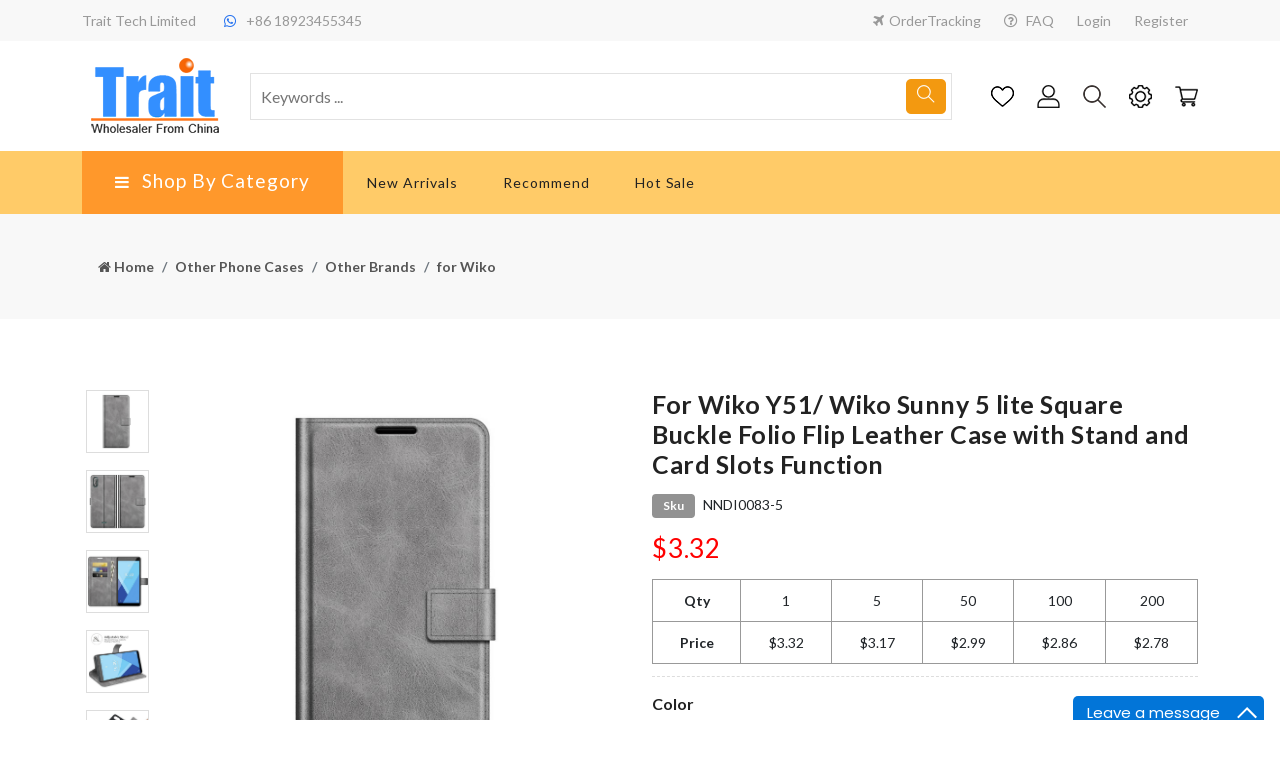

--- FILE ---
content_type: text/html; charset=utf-8
request_url: https://www.trait-tech.com/product/for-wiko-y51-wiko-sunny-5-lite-square-buckle-folio-flip-leather-case-with-stand-and-card-slots-function
body_size: 42374
content:



<!DOCTYPE html>

<html lang="en" dir="">
<head>
    

    <meta charset="utf-8">
    <meta name="viewport" content="width=device-width, initial-scale=1, shrink-to-fit=no">
    <meta http-equiv="X-UA-Compatible" content="ie=edge">
    <title>For Wiko Y51/ Wiko Sunny 5 lite Square Buckle Folio Flip Leather Case with Stand and Card Slots Function</title>
    <meta name="keywords"/>
    <meta name="description"/>
    <link rel="stylesheet" href="/__bundles/Multikart.Global.347FA37BC5E783FE6F40FB256DCD89D2.css?_v=639017278073433854" />

            <link rel="stylesheet" href="/__bundles/712E850611E405F7007548DE96BE566B.712E850611E405F7007548DE96BE566B.css?_v=639017278113317270" />


    <link rel="icon" href="https://photo.trait-tech.com/group1/default/20220330/15/05/2/favicon.ico" type="image/x-icon">
    <link rel="shortcut icon" href="https://photo.trait-tech.com/group1/default/20220330/15/05/2/favicon.ico" type="image/x-icon">
    <!--Google font-->
    <link href="https://fonts.googleapis.com/css?family=Lato:300,400,700,900" rel="stylesheet">
    <link rel="preconnect" href="https://fonts.gstatic.com">
    <link href="https://fonts.googleapis.com/css2?family=Yellowtail&display=swap" rel="stylesheet">

    
    
<style type="text/css">
    @media (min-width: 577px) { .top-header .header-contact { padding: 10px 0 !important; } .top-header .header-dropdown li { padding: 10px 10px !important; } .main-menu .brand-logo { padding-top: 10px !important; padding-bottom: 10px !important; } .form_search { background: none !important; } .form_search button i { color: #fff !important; } #sub-menu { background-color: #fff !important; } .dark #sub-menu { background-color: unset !important } #sidebar-height { z-index: 9999; } .pt-res-0 {background-color:#f5f5f5;} .dark .pt-res-0 {background-color:#333;} ul#sub-menu > li > a:hover { background-color:whitesmoke } .dark ul#sub-menu > li > a:hover { background-color: #404040; } .main-nav-center>nav { text-align: left; } footer.dark-footer .darken-layout{ background-color:#ebf1f1; } footer .darken-layout p{ color:#15253e; } footer .darken-layout .sub-title li a{ color:#15253e; } footer .darken-layout .sub-title .contact-list li{ color:#15253e; } footer .darken-layout .sub-title h4{ color:#15253e; } footer-style-1 .darken-layout .footer-social i{ background-color:none !important; } .footer-theme .footer-logo{ margin-top: -30px; }.sticky-bottom-cart .selection-section .form-control{ background-color:transparent !important; border: 1px solid orange;; } sticky-bottom-cart .selection-section .form-control :hover{ blue }
</style>



    <script>
    (function(i,s,o,g,r,a,m){i['GoogleAnalyticsObject']=r;i[r]=i[r]||function(){
            (i[r].q=i[r].q||[]).push(arguments)},i[r].l=1*new Date();a=s.createElement(o),
            m=s.getElementsByTagName(o)[0];a.async=1;a.src=g;m.parentNode.insertBefore(a,m)
    })(window,document,'script','//www.google-analytics.com/analytics.js','ga');

    ga('create', 'UA-11559373-1', 'auto');
    ga('send', 'pageview');
</script>
</head>
<body class="theme-color-trait  ">

    <div class="">

        

        

        
<!-- header start -->
<header class="header-style-5">
    <div class="mobile-fix-option"></div>
    <div class="top-header">
        <div class="container">
            <div class="row">
                <div class="col-lg-6">
                    <div class="header-contact">
    <ul>
        <li>Trait Tech Limited</li>
        <li><i class="fa fa-whatsapp" aria-hidden="true"></i>&#x2B;86 18923455345</li>
    </ul>
</div>
                </div>
                <div class="col-lg-6 text-end d-none d-sm-block">
                    <ul class="header-dropdown user-status">
                        <li>
                            <a href="/OrderTracking"><i class="fa fa-plane"></i>OrderTracking</a>
                        </li>
                        <li>
                            <a href="http://support.trait-tech.com/index.php" target="_blank">
                                <i class="fa fa-question-circle-o"></i> FAQ
                            </a>
                        </li>

                            <li class="user-signin">
                                <a href="/Account/Login">Login</a>
                            </li>
                            <li class="user-signin">
                                <a href="/Account/Register">Register</a>
                            </li>
                    </ul>
                </div>
                <div class="col-lg-6 text-end d-block d-sm-none">
                    

<ul class="header-dropdown">
    <li class="mobile-wishlist">
        <div>
            <a href="/Wishlist">
                    <i class="fa fa-heart" aria-hidden="true"></i>
Wishlist            </a>
        </div>
    </li>
    <li class="onhover-dropdown mobile-account">
        <div>
            <a href="/Account/Profile"><i class="fa fa-user" aria-hidden="true"></i>
                <text>My Account</text>
            </a>
        </div>
        <div class="onhover-show-div">
            <ul class="user-status">
                    <li class="user-signin">
                        <a href="/Account/Login">Login</a>
                    </li>
                    <li class="user-signin">
                        <a href="/Account/Register">Register</a>
                    </li>
            </ul>
        </div>
    </li>
</ul>
                </div>
            </div>
        </div>
    </div>
    <div class="container">
        <div class="row">
            <div class="col-sm-12">
                <div class="main-menu">
                    <div class="menu-left">
                        <div class="navbar d-block d-xl-none">
                            <a href="javascript:void(0)">
                                <div class="bar-style" id="toggle-sidebar-res">
                                    <i class="fa fa-bars sidebar-bar"
                                       aria-hidden="true"></i>
                                </div>
                            </a>
                        </div>
                        
<div class="brand-logo">
    <a href="/">
        <img src="https://photo.trait-tech.com/group1/default/20220330/15/05/2/logo90.png" class="img-fluid blur-up lazyload" alt="Trait Tech Limited">
    </a>
</div>
                    </div>
                    <div>
                        <form class="form_search" role="form" action="/Search" method="get" style="background-color:none">
                            <input id="query search-autocomplete" name="keyword" type="search"
                                   placeholder="Keywords ..." class="nav-search nav-search-field"
                                   aria-expanded="true" value="">
                            <button type="submit" id="nav-submit-button" class="btn-search" style="background-color:#f39910">
                                <i class="ti-search"></i>
                            </button>
                        </form>
                    </div>
                    <div class="menu-right pull-right">
                        <nav class="text-start">
                            <div class="toggle-nav"><i class="fa fa-bars sidebar-bar"></i></div>
                        </nav>
                        <div>
                            <div class="icon-nav">
                                <ul>
                                    <li class="onhover-div mobile-search">
                                        <div>
                                        <a href="/WishList">
                                            <img src="/themes/multikart/img/heart-1.png" alt="WishList">
                                        </a>
                                        </div>
                                    </li>
                                    <li class="onhover-div mobile-search">
                                        <div>
                                        <a href="/Account/Profile">
                                            <img src="/themes/multikart/img/user-1.png" alt="Profile">
                                        </a>
                                        </div>
                                    </li>
                                    <!--Search Start-->
                                    
<li class="onhover-div mobile-search">
    <div>
        <img alt="" src="/themes/multikart/img/search.png"
             onclick="openSearch()" class="img-fluid blur-up lazyload"> <i class="ti-search" onclick="openSearch()"></i>
    </div>
    <div id="search-overlay" class="search-overlay">
        <div>
            <span class="closebtn" onclick="closeSearch()"
                  title="Close">×</span>
            <div class="overlay-content">
                <div class="container">
                    <div class="row">
                        <div class="col-xl-12">
                            <form action="/Search" method="get">
                                <div class="form-group">
                                    <input type="text" class="form-control" name="keyword" placeholder="Search Products" value="">
                                </div>
                                <button type="submit"
                                        class="btn btn-primary">
                                    <i class="fa fa-search"></i>
                                </button>
                            </form>
                        </div>
                    </div>
                </div>
            </div>
        </div>
    </div>
</li>

                                    <!--Search End-->
                                    <!--Language And Currency Start-->
                                    
<li class="onhover-div mobile-setting">
    <div>
        <img src="/themes/multikart/img/setting-1.png"
             class="img-fluid blur-up lazyload" alt="">
        <i class="ti-settings"></i>
    </div>
    <div class="show-div setting">
        

    <h6>
        Language
    </h6>
    <ul>
        <li><span class="text-secondary">English</span></li>
            <li>
                <a href="/Abp/Languages/Switch?culture=fr&uiCulture=fr&returnUrl=%2Fproduct%2Ffor-wiko-y51-wiko-sunny-5-lite-square-buckle-folio-flip-leather-case-with-stand-and-card-slots-function">Fran&#xE7;ais</a>
            </li>
            <li>
                <a href="/Abp/Languages/Switch?culture=pt-BR&uiCulture=pt-BR&returnUrl=%2Fproduct%2Ffor-wiko-y51-wiko-sunny-5-lite-square-buckle-folio-flip-leather-case-with-stand-and-card-slots-function">Portugu&#xEA;s</a>
            </li>
            <li>
                <a href="/Abp/Languages/Switch?culture=ru&uiCulture=ru&returnUrl=%2Fproduct%2Ffor-wiko-y51-wiko-sunny-5-lite-square-buckle-folio-flip-leather-case-with-stand-and-card-slots-function">&#x420;&#x443;&#x441;&#x441;&#x43A;&#x438;&#x439;</a>
            </li>
            <li>
                <a href="/Abp/Languages/Switch?culture=it&uiCulture=it&returnUrl=%2Fproduct%2Ffor-wiko-y51-wiko-sunny-5-lite-square-buckle-folio-flip-leather-case-with-stand-and-card-slots-function">Italiano</a>
            </li>
            <li>
                <a href="/Abp/Languages/Switch?culture=de-DE&uiCulture=de-DE&returnUrl=%2Fproduct%2Ffor-wiko-y51-wiko-sunny-5-lite-square-buckle-folio-flip-leather-case-with-stand-and-card-slots-function">Deutsch</a>
            </li>
            <li>
                <a href="/Abp/Languages/Switch?culture=es&uiCulture=es&returnUrl=%2Fproduct%2Ffor-wiko-y51-wiko-sunny-5-lite-square-buckle-folio-flip-leather-case-with-stand-and-card-slots-function">Espa&#xF1;ol</a>
            </li>
    </ul>


        

    <h6>
        Currency
    </h6>
    <ul>
        <li><span class="text-secondary">CNY</span></li>
            <li>
                <a href="/Currency/Switch?code=USD&returnUrl=%2Fproduct%2Ffor-wiko-y51-wiko-sunny-5-lite-square-buckle-folio-flip-leather-case-with-stand-and-card-slots-function">USD</a>
            </li>
            <li>
                <a href="/Currency/Switch?code=AUD&returnUrl=%2Fproduct%2Ffor-wiko-y51-wiko-sunny-5-lite-square-buckle-folio-flip-leather-case-with-stand-and-card-slots-function">AUD</a>
            </li>
            <li>
                <a href="/Currency/Switch?code=GBP&returnUrl=%2Fproduct%2Ffor-wiko-y51-wiko-sunny-5-lite-square-buckle-folio-flip-leather-case-with-stand-and-card-slots-function">GBP</a>
            </li>
            <li>
                <a href="/Currency/Switch?code=EUR&returnUrl=%2Fproduct%2Ffor-wiko-y51-wiko-sunny-5-lite-square-buckle-folio-flip-leather-case-with-stand-and-card-slots-function">EUR</a>
            </li>
            <li>
                <a href="/Currency/Switch?code=CAD&returnUrl=%2Fproduct%2Ffor-wiko-y51-wiko-sunny-5-lite-square-buckle-folio-flip-leather-case-with-stand-and-card-slots-function">CAD</a>
            </li>
            <li>
                <a href="/Currency/Switch?code=JPY&returnUrl=%2Fproduct%2Ffor-wiko-y51-wiko-sunny-5-lite-square-buckle-folio-flip-leather-case-with-stand-and-card-slots-function">JPY</a>
            </li>
            <li>
                <a href="/Currency/Switch?code=RUB&returnUrl=%2Fproduct%2Ffor-wiko-y51-wiko-sunny-5-lite-square-buckle-folio-flip-leather-case-with-stand-and-card-slots-function">RUB</a>
            </li>
            <li>
                <a href="/Currency/Switch?code=SEK&returnUrl=%2Fproduct%2Ffor-wiko-y51-wiko-sunny-5-lite-square-buckle-folio-flip-leather-case-with-stand-and-card-slots-function">SEK</a>
            </li>
            <li>
                <a href="/Currency/Switch?code=INR&returnUrl=%2Fproduct%2Ffor-wiko-y51-wiko-sunny-5-lite-square-buckle-folio-flip-leather-case-with-stand-and-card-slots-function">INR</a>
            </li>
    </ul>

    </div>
</li>
                                    <!--Language And Currency End-->
                                    <!--Mini Cart Start-->
                                    

<li class="onhover-div mobile-cart">
    <div>
        <a href="/Cart">
            <img src="/themes/multikart/img/cart-1.png"
                 class="img-fluid blur-up lazyload" alt="">
                <i class="ti-shopping-cart"></i>
        </a>
    </div>
    <ul class="show-div shopping-cart">
        <li>
            <div class="total">
                <h5>Subtotal : <span class="minicar-subtotal">0</span></h5>
            </div>
        </li>

        <li>
            <div class="buttons">
                <a href="/Cart" class="view-cart">Cart</a>
                <a href="/Checkout" class="checkout">Checkout</a>
            </div>
        </li>
    </ul>
</li>
                                    <!--Mini<!--Mini CartCart End-->
                                </ul>
                            </div>
                        </div>
                    </div>
                </div>
            </div>
        </div>
    </div>
    <div class="bottom-part">
        <div class="container">
            <div class="row">
                <div class="col-xl-3">
                    <div class="category-menu d-none d-xl-block h-100">
                        <div id="toggle-sidebar" class="toggle-sidebar">
                            <i class="fa fa-bars sidebar-bar"></i>
                            <h5 class="mb-0">Shop By Category</h5>
                        </div>
                    </div>
                    <div class="sidenav fixed-sidebar marketplace-sidebar">
                        
<nav>
	<div>
		<div class="sidebar-back text-start d-xl-none d-block">
			<i class="fa fa-angle-left pe-2" aria-hidden="true"></i> Back
		</div>
	</div>
	<ul id="main-menu" class="sm pixelstrap sm-vertical">
			<li>
				<a href="/category/catalogipodiphoneaccessories">
					Apple Cases
				</a>
					<ul class="mega-menu clothing-menu">
						<li>
								<div class="row m-0">
    <div class="col-xl-4">
        <div class="link-section">
            <h5><a href="/category/apple-cases-iphone-17-series"><b>iPhone 17 Series</b></a></h5>
            <ul>
                    <li><a href="/category/apple-cases-iphone-17-series-iphone-17-cases">iPhone 17 Cases</a></li>
                    <li><a href="/category/apple-cases-iphone-17-series-iphone-17-air-cases">iPhone 17 AIR Cases</a></li>
                    <li><a href="/category/apple-cases-iphone-17-series-iphone-17-pro-cases">iPhone 17 Pro Cases</a></li>
                    <li><a href="/category/apple-cases-iphone-17-series-iphone-17-promax-cases">iPhone 17 Pro&#xA0;Max Cases</a></li>
            </ul>
        </div>
    </div>

    <div class="col-xl-4">
        <div class="link-section">
            <h5><a href="/category/iphone-16-series"><b>iPhone 16 Series</b></a></h5>
            <ul>
                    <li><a href="/category/apple-cases-iphone16promax-cases">iPhone&#xA0;16&#xA0;Pro&#xA0;Max Cases</a></li>
                    <li><a href="/category/apple-cases-iphone16pro-cases">iPhone&#xA0;16&#xA0;Pro Cases</a></li>
                    <li><a href="/category/apple-cases-iphone16plus-cases">iPhone&#xA0;16&#xA0;Plus Cases</a></li>
                    <li><a href="/category/apple-cases-iphone-16e-cases">iPhone 16E Cases</a></li>
                    <li><a href="/category/apple-cases-iphone16-cases">iPhone&#xA0;16 Cases</a></li>
            </ul>
        </div>
    </div>

    <div class="col-xl-4">
        <div class="link-section">
            <h5><a href="/category/apple-cases-iphone-15-series"><b>iPhone 15 Series</b></a></h5>
            <ul>
                    <li><a href="/category/apple-cases-iphone-15-cases">iPhone 15 Cases</a></li>
                    <li><a href="/category/apple-cases-iphone-15-plus-cases">iPhone 15 Plus Cases</a></li>
                    <li><a href="/category/apple-cases-iphone-15-pro-cases">iPhone 15 Pro Cases</a></li>
                    <li><a href="/category/apple-cases-iphone-15-pro-max-cases">iPhone 15 Pro Max Cases</a></li>
            </ul>
        </div>
    </div>

    <div class="col-xl-4">
        <div class="link-section">
            <h5><a href="/category/apple-cases-iphone-14-series"><b>iPhone 14 Series</b></a></h5>
            <ul>
                    <li><a href="/category/apple-cases-iphone-14-pro-max-cases">iPhone 14 Pro Max Cases</a></li>
                    <li><a href="/category/apple-cases-iphone-14-pro-cases">iPhone 14 Pro Cases</a></li>
                    <li><a href="/category/apple-cases-iphone-14-max-cases">iPhone 14 Plus Cases</a></li>
                    <li><a href="/category/apple-cases-iphone-14-cases">iPhone 14 Cases</a></li>
            </ul>
        </div>
    </div>

    <div class="col-xl-4">
        <div class="link-section">
            <h5><a href="/category/apple-cases-iphone-13-pro-max-cases"><b>iPhone 13 Pro Max Cases</b></a></h5>
            <ul>
                    <li><a href="/category/apple-cases-iphone-13-pro-max-cases-leather-cases">Leather Cases</a></li>
                    <li><a href="/category/apple-cases-iphone-13-pro-max-cases-hard-cases">Hard Cases</a></li>
                    <li><a href="/category/apple-cases-iphone-13-pro-max-cases-tpu-cases">TPU Cases</a></li>
            </ul>
        </div>
    </div>

    <div class="col-xl-4">
        <div class="link-section">
            <h5><a href="/category/apple-cases-iphone-13-pro-cases"><b>iPhone 13 Pro Cases</b></a></h5>
            <ul>
                    <li><a href="/category/apple-cases-iphone-13-pro-cases-tpu-cases">TPU Cases</a></li>
                    <li><a href="/category/apple-cases-iphone-13-pro-cases-hard-cases">Hard Cases</a></li>
                    <li><a href="/category/apple-cases-iphone-13-pro-cases-leather-cases">Leather Cases</a></li>
            </ul>
        </div>
    </div>

    <div class="col-xl-4">
        <div class="link-section">
            <h5><a href="/category/apple-cases-iphone-13-cases"><b>iPhone 13 Cases</b></a></h5>
            <ul>
                    <li><a href="/category/apple-cases-iphone-13-cases-leather-cases">Leather Cases</a></li>
                    <li><a href="/category/apple-cases-iphone-13-cases-hard-cases">Hard Cases</a></li>
                    <li><a href="/category/apple-cases-iphone-13-cases-tpu-cases">TPU Cases</a></li>
            </ul>
        </div>
    </div>

    <div class="col-xl-4">
        <div class="link-section">
            <h5><a href="/category/apple-cases-iphone-13-mini-cases"><b>iPhone 13 mini Cases</b></a></h5>
            <ul>
                    <li><a href="/category/apple-cases-iphone-13-mini-cases-tpu-cases">TPU Cases</a></li>
                    <li><a href="/category/apple-cases-iphone-13-mini-cases-hard-cases">Hard Cases</a></li>
                    <li><a href="/category/apple-cases-iphone-13-mini-cases-leather-cases">Leather Cases</a></li>
            </ul>
        </div>
    </div>

    <div class="col-xl-4">
        <div class="link-section">
            <h5><a href="/category/for-apple-iphone-1261"><b>iPhone 12/12 Pro(6.1) Cases</b></a></h5>
            <ul>
                    <li><a href="/category/leather-cases-153">Leather Cases</a></li>
                    <li><a href="/category/hard-cases-291">Hard Cases</a></li>
                    <li><a href="/category/tpu-cases-287">TPU Cases</a></li>
            </ul>
        </div>
    </div>

    <div class="col-xl-4">
        <div class="link-section">
            <h5><a href="/category/for-apple-iphone-12-pro-max67"><b>iPhone 12 pro max(6.7) Cases</b></a></h5>
            <ul>
                    <li><a href="/category/tpu-cases-272">TPU Cases</a></li>
                    <li><a href="/category/leather-cases-138">Leather Cases</a></li>
                    <li><a href="/category/hard-cases-276">Hard Cases</a></li>
            </ul>
        </div>
    </div>

    <div class="col-xl-4">
        <div class="link-section">
            <h5><a href="/category/for-apple-iphone-1254"><b>iPhone 12 mini(5.4) Cases</b></a></h5>
            <ul>
                    <li><a href="/category/tpu-cases-271">TPU Cases</a></li>
                    <li><a href="/category/leather-cases-137">Leather Cases</a></li>
                    <li><a href="/category/hard-cases-275">Hard Cases</a></li>
            </ul>
        </div>
    </div>

    <div class="col-xl-4">
        <div class="link-section">
            <h5><a href="/category/for-apple-iphone-se-2020"><b>iPhone SE (2020) Cases</b></a></h5>
            <ul>
                    <li><a href="/category/tpu-cases-254">TPU Cases</a></li>
                    <li><a href="/category/hard-cases-257">Hard Cases</a></li>
                    <li><a href="/category/leather-cases-121">Leather Cases</a></li>
            </ul>
        </div>
    </div>

    <div class="col-xl-4">
        <div class="link-section">
            <h5><a href="/category/apple-2019-65"><b>iPhone 11 Pro Max(6.5) Cases</b></a></h5>
            <ul>
                    <li><a href="/category/tpu-cases-161">TPU Cases</a></li>
                    <li><a href="/category/hard-cases-163">Hard Cases</a></li>
                    <li><a href="/category/leather-cases-29">Leather Cases</a></li>
            </ul>
        </div>
    </div>

    <div class="col-xl-4">
        <div class="link-section">
            <h5><a href="/category/apple-2019-58"><b>iPhone 11 Pro(5.8) Cases</b></a></h5>
            <ul>
                    <li><a href="/category/leather-cases-28">Leather Cases</a></li>
                    <li><a href="/category/hard-cases-162">Hard Cases</a></li>
                    <li><a href="/category/tpu-cases-160">TPU Cases</a></li>
            </ul>
        </div>
    </div>

    <div class="col-xl-4">
        <div class="link-section">
            <h5><a href="/category/apple-2019-61"><b>iPhone 11(6.1) Cases</b></a></h5>
            <ul>
                    <li><a href="/category/leather-cases-27">Leather Cases</a></li>
                    <li><a href="/category/tpu-cases-159">TPU Cases</a></li>
                    <li><a href="/category/hard-cases-161">Hard Cases</a></li>
            </ul>
        </div>
    </div>

    <div class="col-xl-4">
        <div class="link-section">
            <h5><a href="/category/cases-for-iphone-xs-max-65"><b>iPhone Xs Max(6.5) Cases</b></a></h5>
            <ul>
                    <li><a href="/category/tpu-cases">TPU Cases</a></li>
                    <li><a href="/category/hard-cases-for-xs-max">Hard Cases</a></li>
                    <li><a href="/category/leather-cases-for-xs-max">Leather Cases</a></li>
            </ul>
        </div>
    </div>

    <div class="col-xl-4">
        <div class="link-section">
            <h5><a href="/category/cases-for-iphone-xr-61"><b>iPhone XR(6.1) Cases</b></a></h5>
            <ul>
                    <li><a href="/category/tpu-cases-for-iphone-xr-61">TPU Cases</a></li>
                    <li><a href="/category/hard-cases-for-iphone-xr-61">Hard Cases</a></li>
                    <li><a href="/category/leather-cases-for-iphone-xr-61">Leather Cases</a></li>
            </ul>
        </div>
    </div>

    <div class="col-xl-4">
        <div class="link-section">
            <h5><a href="/category/catalogipodiphoneaccessoriescases-for-iphone-x"><b>iPhone X Cases</b></a></h5>
            <ul>
                    <li><a href="/category/catalogipodiphoneaccessoriescases-for-iphone-8leather-cases-for-iphone-8">Leather Cases</a></li>
                    <li><a href="/category/catalogipodiphoneaccessoriescases-for-iphone-8hard-cases-for-iphone-8">Hard Cases</a></li>
                    <li><a href="/category/catalogipodiphoneaccessoriescases-for-iphone-8tpu-cases-for-iphone-8">TPU Cases</a></li>
                    <li><a href="/category/catalogipodiphoneaccessoriescases-for-iphone-8silicone-cases-for-iphone-8">Silicone Cases</a></li>
            </ul>
        </div>
    </div>

    <div class="col-xl-4">
        <div class="link-section">
            <h5><a href="/category/catalogipodiphoneaccessoriesiphone-7-plus-cases"><b>iPhone 7 Plus/8 Plus Cases</b></a></h5>
            <ul>
                    <li><a href="/category/catalogipodiphoneaccessoriesiphone-7-plus-casesdiamond-cases-for-iphone-7-plus">Diamond Cases</a></li>
                    <li><a href="/category/catalogipodiphoneaccessoriesiphone-7-plus-casesiphone-7-plus-tpu-cases">TPU Cases</a></li>
                    <li><a href="/category/catalogipodiphoneaccessoriesiphone-7-plus-casesiphone-7-plus-leather-cases">Leather Cases</a></li>
                    <li><a href="/category/catalogipodiphoneaccessoriesiphone-7-plus-casesiphone-7-plus8-plus-hard-cases">Hard Cases</a></li>
                    <li><a href="/category/catalogipodiphoneaccessoriesiphone-7-plus-casessilicone-cases-for-iphone-7-plus">Silicone Cases</a></li>
            </ul>
        </div>
    </div>

    <div class="col-xl-4">
        <div class="link-section">
            <h5><a href="/category/catalogipodiphoneaccessoriesiphone-7-cases"><b>iPhone 7/8 Cases</b></a></h5>
            <ul>
                    <li><a href="/category/catalogipodiphoneaccessoriesiphone-7-casesdiamond-cases-for-iphone-7">Diamond Cases</a></li>
                    <li><a href="/category/catalogipodiphoneaccessoriesiphone-7-casessilicone-cases-for-iphone-7">Silicone Cases</a></li>
                    <li><a href="/category/catalogipodiphoneaccessoriesiphone-7-casesiphone-7-tpu-cases">TPU Cases</a></li>
                    <li><a href="/category/catalogipodiphoneaccessoriesiphone-7-casesiphone-7-leather-cases">Leather Cases</a></li>
                    <li><a href="/category/catalogipodiphoneaccessoriesiphone-7-casesiphone-7-hard-cases">Hard Cases</a></li>
            </ul>
        </div>
    </div>

    <div class="col-xl-4">
        <div class="link-section">
            <h5><a href="/category/catalogipodiphoneaccessoriesiphone-6l"><b>iPhone 6 Plus/6S Plus Cases</b></a></h5>
            <ul>
                    <li><a href="/category/catalogipodiphoneaccessoriesiphone-6lleather">Leather Cases</a></li>
                    <li><a href="/category/catalogipodiphoneaccessoriesiphone-6lhard">Hard Cases</a></li>
                    <li><a href="/category/catalogipodiphoneaccessoriesiphone-6ltpu">TPU Cases</a></li>
                    <li><a href="/category/catalogipodiphoneaccessoriesiphone-6lsilicone">Silicone Cases</a></li>
                    <li><a href="/category/catalogipodiphoneaccessoriesiphone-6ldiamond">Diamond Cases</a></li>
            </ul>
        </div>
    </div>

    <div class="col-xl-4">
        <div class="link-section">
            <h5><a href="/category/catalogipodiphoneaccessoriesiphone-6"><b>iPhone 6/6S Cases</b></a></h5>
            <ul>
                    <li><a href="/category/catalogipodiphoneaccessoriesiphone-6leather-cases">Leather Cases</a></li>
                    <li><a href="/category/catalogipodiphoneaccessoriesiphone-6hard">Hard Cases</a></li>
                    <li><a href="/category/catalogipodiphoneaccessoriesiphone-6tpu">TPU Cases</a></li>
                    <li><a href="/category/catalogipodiphoneaccessoriesiphone-6silicone">Silicone Cases</a></li>
                    <li><a href="/category/catalogipodiphoneaccessoriesiphone-6diamond">Diamond Cases</a></li>
            </ul>
        </div>
    </div>

    <div class="col-xl-4">
        <div class="link-section">
            <h5><a href="/category/catalogipodiphoneaccessoriesiphone-5-cases"><b>iPhone SE/5/5S Cases</b></a></h5>
            <ul>
                    <li><a href="/category/catalogipodiphoneaccessoriesiphone-5-casesleather-case">Leather Cases</a></li>
                    <li><a href="/category/catalogipodiphoneaccessoriesiphone-5-casesiphone-5-hard-case">Hard Cases</a></li>
                    <li><a href="/category/catalogipodiphoneaccessoriesiphone-5-casesiphone-5-tpu-case">TPU Cases</a></li>
                    <li><a href="/category/catalogipodiphoneaccessoriesiphone-5-casesiphone-5-silicone-case">Silicone Cases</a></li>
                    <li><a href="/category/catalogipodiphoneaccessoriesiphone-5-casesdiamon-cases">Diamond Cases</a></li>
                    <li><a href="/category/catalogipodiphoneaccessoriesiphone-5-casesbumper-case">Bumper Cases</a></li>
                    <li><a href="/category/catalogipodiphoneaccessoriesiphone-5-caseshard-diamon-cases">Hard&#x2B;Diamond Cases</a></li>
                    <li><a href="/category/catalogipodiphoneaccessoriesiphone-5-caseshard-silicone-cases">Hard&#x2B;Silicone Cases</a></li>
                    <li><a href="/category/catalogipodiphoneaccessoriesiphone-5-casesnational-flag-cases">National Flag Cases</a></li>
                    <li><a href="/category/catalogipodiphoneaccessoriesiphone-5-casesaluminum-cases">Aluminum Cases</a></li>
                    <li><a href="/category/catalogipodiphoneaccessoriesiphone-5-caseselectroplate-cases">Electroplate Cases</a></li>
                    <li><a href="/category/catalogipodiphoneaccessoriesiphone-5-casesfront-and-back-cases">Front &amp; Back Cases</a></li>
            </ul>
        </div>
    </div>

    <div class="col-xl-4">
        <div class="link-section">
            <h5><a href="/category/apple-cases-iphone-se-4-cases"><b>iPhone SE 4 Cases</b></a></h5>
            <ul>
            </ul>
        </div>
    </div>

    <div class="col-xl-4">
        <div class="link-section">
            <h5><a href="/category/catalogipodiphoneaccessoriesmacbook-accessories"><b>MacBook Cases</b></a></h5>
            <ul>
                    <li><a href="/category/apple-cases-macbook-cases-macbook-parts">Macbook parts</a></li>
                    <li><a href="/category/macbook-air-116-inch-cases">MacBook Air 11.6 inch Cases</a></li>
                    <li><a href="/category/macbook-air-133in-retina-2018-cases">MacBook Air 13.3 Retina (2018)</a></li>
                    <li><a href="/category/macbook-pro-a2159-133-inch">MacBook Pro A2159 13.3</a></li>
                    <li><a href="/category/macbook-pro-16-inch">MacBook Pro 16 inch Cases</a></li>
                    <li><a href="/category/catalogipodiphoneaccessoriesmacbook-accessoriesfor-imb-pro-15in-a1707">iMB Pro 15in A1707 Cases</a></li>
                    <li><a href="/category/catalogipodiphoneaccessoriesmacbook-accessoriesfor-imb-pro-13in-a1708">iMB Pro 13in A1708 Cases</a></li>
                    <li><a href="/category/catalogipodiphoneaccessoriesmacbook-accessoriesfor-imb-pro-13in-a1706">iMB Pro 13in A1706 Cases</a></li>
                    <li><a href="/category/catalogipodiphoneaccessoriesmacbook-accessoriesfor-imb-pro-15in-retina-display">iMB Pro 15in Retina</a></li>
                    <li><a href="/category/catalogipodiphoneaccessoriesmacbook-accessoriesfor-imb-pro-13in-retina-display">iMB Pro 13in Retina</a></li>
                    <li><a href="/category/IpodIphoneAccessories-MacBook-Accessories-for-iMB-Air-13in-">iMB Air 13in Cases</a></li>
                    <li><a href="/category/IpodIphoneAccessories-MacBook-Accessories-for-New-iMB-12-inch-">New iMB 12 inch Cases</a></li>
                    <li><a href="/category/IpodIphoneAccessories-MacBook-Accessories-MacBook-Cases-">MacBook Cases</a></li>
            </ul>
        </div>
    </div>

    <div class="col-xl-4">
        <div class="link-section">
            <h5><a href="/category/other-apple-models"><b>iPad Cases</b></a></h5>
            <ul>
                    <li><a href="/category/catalogipodiphoneaccessoriesiproduct-keyboard">iPad Keyboard Cases</a></li>
                    <li><a href="/category/apple-cases-ipad-cases-ipad-air-5ipad-air-2022-cases">iPad Air 5/iPad Air (2022) Cases</a></li>
                    <li><a href="/category/apple-cases-ipad-cases-ipad-mini-6-cases">iPad mini 6 Cases</a></li>
                    <li><a href="/category/apple-cases-ipad-cases-ipad-pro-129-2021-cases">iPad Pro 12.9 (2021) Cases</a></li>
                    <li><a href="/category/apple-cases-ipad-cases-ipad-pro-11-2021-cases">iPad Pro 11 (2021) Cases</a></li>
                    <li><a href="/category/apple-cases-ipad-cases-ipad-pro-129-2020">iPad Pro 12.9 (2020)</a></li>
                    <li><a href="/category/ipad-air-4-109-2020">iPad Air 4 10.9 (2020) Cases</a></li>
                    <li><a href="/category/ipad-102-2020">iPad 10.2 (2020) Cases</a></li>
                    <li><a href="/category/apple-ipad-pro-129-2020">iPad Pro 12.9 (2020) Cases</a></li>
                    <li><a href="/category/apple-ipad-pro-11-2020">iPad Pro 11 (2020) Cases</a></li>
                    <li><a href="/category/ipad-air-2019-ipad-air-3">iPad Air (2019) / iPad Air 3 Cases</a></li>
                    <li><a href="/category/ipad-pro-11-2018-case">iPad Pro 11 2018 Cases</a></li>
            </ul>
        </div>
    </div>

    <div class="col-xl-4">
        <div class="link-section">
            <h5><a href="/category/catalogipodiphoneaccessoriesapple-watch-accessories"><b>Apple Watch accessories</b></a></h5>
            <ul>
                    <li><a href="/category/charger-holder">Charger / Holder</a></li>
                    <li><a href="/category/screen-protector-2">Screen Protector</a></li>
                    <li><a href="/category/nylon-ceramic-watchbands">Nylon / Ceramic Watchbands</a></li>
                    <li><a href="/category/steel-watchbands">Steel Watchbands</a></li>
                    <li><a href="/category/leather-watchbands">Leather Watchbands</a></li>
                    <li><a href="/category/watch-cases">Watch Cases</a></li>
                    <li><a href="/category/rubber-watchbands">Rubber Watchbands</a></li>
                    <li><a href="/category/metal-buckle">Metal Buckle</a></li>
            </ul>
        </div>
    </div>

    <div class="col-xl-4">
        <div class="link-section">
            <h5><a href="/category/catalogipodiphoneaccessoriesiphone5c-cases"><b>iPhone 5C Cases</b></a></h5>
            <ul>
                    <li><a href="/category/catalogipodiphoneaccessoriesiphone5c-casesiphone-5c-leather">Leather Cases</a></li>
                    <li><a href="/category/catalogipodiphoneaccessoriesiphone5c-casesiphone-5c-hard">Hard Cases</a></li>
                    <li><a href="/category/catalogipodiphoneaccessoriesiphone5c-casesiphone-5c-tpu">TPU Cases</a></li>
                    <li><a href="/category/catalogipodiphoneaccessoriesiphone5c-casesiphone-5c-silicone">Silicone Cases</a></li>
                    <li><a href="/category/catalogipodiphoneaccessoriesiphone5c-casesiphone-5c-diamond-cases">Diamond Cases</a></li>
                    <li><a href="/category/catalogipodiphoneaccessoriesiphone5c-casesiphone-5c-bumper-cases">Bumper Cases</a></li>
            </ul>
        </div>
    </div>

    <div class="col-xl-4">
        <div class="link-section">
            <h5><a href="/category/airpods"><b>airpods Cases</b></a></h5>
            <ul>
                    <li><a href="/category/airpods-pro">airpods pro Cases</a></li>
                    <li><a href="/category/airpods-2">airpods Cases</a></li>
            </ul>
        </div>
    </div>

									<div class="col-xl-4">
										<img class="img-fluid blur-up lazyload">
									</div>
								</div>
						</li>
					</ul>
			</li>
			<li>
				<a href="/category/catalogsamsung-accessories">
					Samsung Cases
				</a>
					<ul class="mega-menu clothing-menu">
						<li>
								<div class="row m-0">
    <div class="col-xl-4">
        <div class="link-section">
            <h5><a href="/category/catalogtablet-pc-accessoriesfor-samsung-galaxy-tab"><b>Galaxy Tab Cases</b></a></h5>
            <ul>
                    <li><a href="/category/samsung-cases-galaxy-tab-cases-galaxy-tab-s8-ultra">Galaxy Tab S8 Ultra</a></li>
                    <li><a href="/category/samsung-cases-galaxy-tab-cases-galaxy-tab-a8-105-2021-cases">Galaxy Tab A8 10.5 (2021)</a></li>
                    <li><a href="/category/samsung-cases-galaxy-tab-cases-galaxy-tab-s7-lite-t730">Galaxy Tab S7 Lite T730</a></li>
                    <li><a href="/category/samsung-cases-galaxy-tab-cases-galaxy-tab-a7-lite">Galaxy Tab A7 Lite</a></li>
                    <li><a href="/category/samsung-cases-for-galaxy-tab-galaxy-tab-a7-104-2020-sm-t500">Galaxy Tab A7 10.4</a></li>
                    <li><a href="/category/samsung-galaxy-tab-a-p550-555">Galaxy Tab A P550/ 555</a></li>
                    <li><a href="/category/samsung-galaxy-tab-a7-2020-t500">Galaxy Tab A7 2020 T500</a></li>
                    <li><a href="/category/samsung-galaxy-tab-s7-t870">Galaxy Tab S7 T870</a></li>
                    <li><a href="/category/samsung-galaxy-tab-s7-t970">Galaxy Tab S7&#x2B; T970</a></li>
                    <li><a href="/category/samsung-galaxy-tab-a-84-t307">Galaxy Tab A 8.4 T307</a></li>
                    <li><a href="/category/samsung-galaxy-tab-s6-lite">Galaxy Tab S6 Lite</a></li>
                    <li><a href="/category/samsung-galaxy-tab-a-84-2020">Galaxy Tab A 8.4 (2020)</a></li>
                    <li><a href="/category/samsung-galaxy-tab-a-80-2019-t295-t290">Galaxy Tab A 8.0 2019 t295 t290</a></li>
                    <li><a href="/category/samsung-galaxy-tab-a-8-2019sm-p200-sm-p205">Galaxy Tab A8 SM-P200</a></li>
                    <li><a href="/category/samsung-galaxy-tab-s5esm-t720sm-t725">Galaxy Tab S5e/T720/T725</a></li>
                    <li><a href="/category/samsung-galaxy-tab-a-101-2019sm-t510-wi-fi-sm-t515-lte">Galaxy Tab A 10.1 (2019)</a></li>
                    <li><a href="/category/samsung-galaxy-tab-s4-105-t835">Galaxy Tab S4 10.5 T835</a></li>
                    <li><a href="/category/samsung-galaxy-tab-a-105-t590-t595-case">Galaxy Tab A 10.5 T590 T595 Case</a></li>
                    <li><a href="/category/samsung-galaxy-tab-s6">Galaxy Tab S6</a></li>
                    <li><a href="/category/catalogtablet-pc-accessoriesfor-samsung-galaxy-tabgalaxy-tab-e-96-t560-case">Galaxy Tab E 9.6 T560</a></li>
            </ul>
        </div>
    </div>

    <div class="col-xl-4">
        <div class="link-section">
            <h5><a href="/category/catalogsamsung-accessoriesfor-galaxy-s-series"><b>S Series</b></a></h5>
            <ul>
                    <li><a href="/category/samsung-cases-s-series-galaxy-s26-plus-cases">Galaxy S26 Plus Cases</a></li>
                    <li><a href="/category/samsung-cases-s-series-galaxy-s26-edge-cases">Galaxy S26 Edge Cases</a></li>
                    <li><a href="/category/samsung-cases-s-series-galaxy-s26-ultra-cases">Galaxy S26 Ultra Cases</a></li>
                    <li><a href="/category/samsung-cases-s-series-galaxy-s26-cases">Galaxy S26 Cases</a></li>
                    <li><a href="/category/samsung-cases-s-series-galaxy-s25-ultra-cases">Galaxy S25 Ultra Cases</a></li>
                    <li><a href="/category/samsung-cases-s-series-galaxy-s25-plus-cases">Galaxy S25 Plus Cases</a></li>
                    <li><a href="/category/samsung-cases-s-series-galaxy-s25-cases">Galaxy S25 Cases</a></li>
                    <li><a href="/category/samsung-cases-s-series-galaxys24-ultracases">Galaxy&#xA0;S24 Ultra&#xA0;Cases</a></li>
                    <li><a href="/category/samsung-cases-s-series-galaxys24-plus-cases">Galaxy&#xA0;S24 Plus Cases</a></li>
                    <li><a href="/category/samsung-cases-s-series-galaxys24-cases">Galaxy&#xA0;S24 Cases</a></li>
                    <li><a href="/category/samsung-cases-s-series-galaxys23fe-cases">Galaxy&#xA0;S23&#xA0;FE Cases</a></li>
                    <li><a href="/category/samsung-cases-s-series-galaxy-s23-ultra-cases">Galaxy S23 Ultra Cases</a></li>
                    <li><a href="/category/samsung-cases-s-series-galaxy-s23-plus-cases">Galaxy S23 Plus Cases</a></li>
                    <li><a href="/category/samsung-cases-s-series-galaxy-s23-cases">Galaxy S23 Cases</a></li>
                    <li><a href="/category/samsung-cases-s-series-galaxy-s22-ultra-cases">Galaxy S22 Ultra Cases</a></li>
                    <li><a href="/category/samsung-cases-s-series-galaxy-s22-plus-cases">Galaxy S22 Plus Cases</a></li>
                    <li><a href="/category/samsung-cases-s-series-galaxy-s22-cases">Galaxy S22 Cases</a></li>
                    <li><a href="/category/samsung-cases-s-series-galaxy-s21-fe-cases">Galaxy S21 FE Cases</a></li>
                    <li><a href="/category/samsung-cases-for-s-series-galaxy-s21-ultra-5g">Galaxy S21 Ultra 5G Cases</a></li>
                    <li><a href="/category/samsung-cases-for-s-series-galaxy-s21-5g-2">Galaxy S21&#x2B; 5G Cases</a></li>
                    <li><a href="/category/samsung-cases-for-s-series-galaxy-s21-5g">Galaxy S21 5G Cases</a></li>
                    <li><a href="/category/samsung-galaxy-s20-fe">Galaxy S20 FE Cases</a></li>
                    <li><a href="/category/samsung-galaxy-s11-plus">Galaxy S20 Ultra Cases</a></li>
                    <li><a href="/category/samsung-galaxy-s11">Galaxy S20&#x2B; Cases</a></li>
                    <li><a href="/category/samsung-galaxy-s11e">Galaxy S20 Cases</a></li>
                    <li><a href="/category/samsung-galaxy-s10-5g-case">Galaxy S10 5G Cases</a></li>
                    <li><a href="/category/samsung-galaxy-s10-s10-plus-case">Galaxy S10&#x2B; / S10 Plus Cases</a></li>
                    <li><a href="/category/samsung-galaxy-s10-case">Galaxy S10 Cases</a></li>
                    <li><a href="/category/samsung-galaxy-s10e">Galaxy S10e Cases</a></li>
                    <li><a href="/category/samsung-galaxy-s10-lite-case">Galaxy S10 Lite Cases</a></li>
                    <li><a href="/category/catalogsamsung-accessoriesfor-galaxy-s9">Galaxy S9 Cases</a></li>
                    <li><a href="/category/catalogsamsung-accessoriesfor-galaxy-s8-g9500">Galaxy S8 / G9500 Cases</a></li>
            </ul>
        </div>
    </div>

    <div class="col-xl-4">
        <div class="link-section">
            <h5><a href="/category/catalogsamsung-accessoriesfor-galaxy-a-series"><b>A Series</b></a></h5>
            <ul>
                    <li><a href="/category/samsung-cases-a-series-galaxy-a37-cases">Galaxy A37 Cases</a></li>
                    <li><a href="/category/samsung-cases-a-series-galaxy-a27-cases">Galaxy A27 Cases</a></li>
                    <li><a href="/category/samsung-cases-a-series-galaxy-a57-cases">Galaxy A57 Cases</a></li>
                    <li><a href="/category/samsung-cases-a-series-galaxy-a56-cases">Galaxy A56 Cases</a></li>
                    <li><a href="/category/samsung-cases-a-series-galaxy-a26-cases">Galaxy A26 Cases</a></li>
                    <li><a href="/category/samsung-cases-a-series-galaxy-a36-cases">Galaxy A36 Cases</a></li>
                    <li><a href="/category/samsung-cases-a-series-galaxy-a07-cases">Galaxy A07 Cases</a></li>
                    <li><a href="/category/samsung-cases-a-series-galaxya06-cases">Galaxy&#xA0;A06 Cases</a></li>
                    <li><a href="/category/samsung-cases-a-series-galaxy-a17-cases">Galaxy A17 Cases</a></li>
                    <li><a href="/category/samsung-cases-a-series-galaxya16-cases">Galaxy&#xA0;A16 Cases</a></li>
                    <li><a href="/category/samsung-cases-a-series-galaxya55-cases">Galaxy&#xA0;A55 Cases</a></li>
                    <li><a href="/category/samsung-cases-a-series-galaxya35-cases">Galaxy&#xA0;A35 Cases</a></li>
                    <li><a href="/category/samsung-cases-a-series-galaxy-a15-cases">Galaxy A15 Cases</a></li>
                    <li><a href="/category/samsung-cases-a-series-galaxy-a05-cases">Galaxy A05 Cases</a></li>
                    <li><a href="/category/samsung-cases-a-series-galaxy-a05s-cases">Galaxy A05S Cases</a></li>
                    <li><a href="/category/samsung-cases-a-series-galaxya25-cases">Galaxy&#xA0;A25 Cases</a></li>
                    <li><a href="/category/samsung-cases-a-series-galaxys20fe-cases">Galaxy&#xA0;S20&#xA0;FE Cases</a></li>
                    <li><a href="/category/samsung-cases-a-series-galaxya24-cases">Galaxy&#xA0;A24 Cases</a></li>
                    <li><a href="/category/samsung-cases-a-series-galaxya54-cases">Galaxy&#xA0;A54 Cases</a></li>
                    <li><a href="/category/samsung-cases-a-series-galaxy-a52s-5g-casea">Galaxy A52s 5G Casea</a></li>
                    <li><a href="/category/samsung-cases-a-series-samsung-a14-5g">Samsung A14 5G</a></li>
                    <li><a href="/category/samsung-cases-a-series-galaxy-a04">Galaxy A04 Cases</a></li>
                    <li><a href="/category/samsung-cases-a-series-galaxy-a04e-cases">Galaxy A04e Cases</a></li>
                    <li><a href="/category/samsung-cases-a-series-galaxy-a04s-cases">Galaxy A04s Cases</a></li>
                    <li><a href="/category/samsung-cases-a-series-galaxy-a23-cases">Galaxy A23 Cases</a></li>
                    <li><a href="/category/samsung-cases-a-series-galaxy-a73-cases">Galaxy A73 Cases</a></li>
                    <li><a href="/category/samsung-cases-a-series-galaxy-a33-5g-cases">Galaxy A33 5G Cases</a></li>
                    <li><a href="/category/samsung-cases-a-series-galaxya34-cases">Galaxy&#xA0;A34 Cases</a></li>
                    <li><a href="/category/samsung-cases-a-series-galaxy-a53-5g-cases">Galaxy A53 5G Cases</a></li>
                    <li><a href="/category/samsung-cases-a-series-galaxy-a32-cases">Galaxy A32 Cases</a></li>
                    <li><a href="/category/samsung-cases-a-series-galaxy-a02s">Galaxy A02s Cases</a></li>
                    <li><a href="/category/samsung-cases-for-a-series-galaxy-a32-5g">Galaxy A32 5G Cases</a></li>
                    <li><a href="/category/samsung-cases-for-a-series-galaxy-a72-5g">Galaxy A72 5G Cases</a></li>
                    <li><a href="/category/samsung-cases-for-a-series-galaxy-a52-5g">Galaxy A52 5G Cases</a></li>
                    <li><a href="/category/samsung-galaxy-a42-5g">Galaxy A42 5G Cases</a></li>
                    <li><a href="/category/samsung-galaxy-a51-5g-2">Galaxy A51 5G Cases</a></li>
                    <li><a href="/category/samsung-galaxy-a21s-2">Galaxy A21s Cases</a></li>
                    <li><a href="/category/samsung-galaxy-a31">Galaxy A31 Cases</a></li>
                    <li><a href="/category/samsung-galaxy-a11">Galaxy A11 Cases</a></li>
                    <li><a href="/category/samsung-galaxy-a41">Galaxy A41 Cases</a></li>
                    <li><a href="/category/samsung-galaxy-a21">Galaxy A21 Cases</a></li>
                    <li><a href="/category/samsung-galaxy-a01">Galaxy A01 Cases</a></li>
                    <li><a href="/category/samsung-galaxy-a71">Galaxy A71 Cases</a></li>
                    <li><a href="/category/samsung-galaxy-a51">Galaxy A51 Cases</a></li>
                    <li><a href="/category/samsung-galaxy-a50">Galaxy A50 Cases</a></li>
                    <li><a href="/category/samsung-galaxy-a20e">Galaxy A20e Cases</a></li>
            </ul>
        </div>
    </div>

    <div class="col-xl-4">
        <div class="link-section">
            <h5><a href="/category/catalogsamsung-accessoriesfor-galaxy-note-series"><b>Note Series</b></a></h5>
            <ul>
                    <li><a href="/category/samsung-galaxy-note20-ultra-2">Galaxy Note20 Ultra Cases</a></li>
                    <li><a href="/category/samsung-galaxy-note20-pro">Galaxy Note20 pro Cases</a></li>
                    <li><a href="/category/samsung-galaxy-note20">Galaxy Note20 Cases</a></li>
                    <li><a href="/category/samsung-galaxy-note10-lite">Galaxy Note10 Lite Cases</a></li>
                    <li><a href="/category/amsung-galaxy-note10-prosamsung-galaxy-note10">Galaxy Note10 Pro</a></li>
                    <li><a href="/category/samsung-galaxy-note10">Galaxy Note10 Cases</a></li>
                    <li><a href="/category/catalogsamsung-accessoriesfor-galaxy-note9">Galaxy Note9 Cases</a></li>
                    <li><a href="/category/catalogsamsung-accessoriesfor-galaxy-note8">Galaxy Note8 Cases</a></li>
                    <li><a href="/category/catalogsamsung-accessoriessamsung-galaxy-note-7-cases">Galaxy Note 7 Cases</a></li>
            </ul>
        </div>
    </div>

    <div class="col-xl-4">
        <div class="link-section">
            <h5><a href="/category/catalogsamsung-accessoriesfor-galaxy-j-series-2017"><b>J Series</b></a></h5>
            <ul>
                    <li><a href="/category/catalogsamsung-accessoriesfor-galaxy-j-series-2018for-galaxy-j8">Galaxy J8 2018 Cases</a></li>
                    <li><a href="/category/catalogsamsung-accessoriesfor-galaxy-j-series-2018for-galaxy-j7-2018">Galaxy J7 (2018) Cases</a></li>
                    <li><a href="/category/catalogsamsung-accessoriesfor-galaxy-j-series-2017for-galaxy-j7-max">Galaxy J7 Max Cases</a></li>
                    <li><a href="/category/catalogsamsung-accessoriesfor-galaxy-j-series-2017for-galaxy-j7-2017">Galaxy J7 (2017) Cases</a></li>
                    <li><a href="/category/samsung-cases-j-series-galaxy-j6-2018-cases">Galaxy J6 (2018) Cases</a></li>
                    <li><a href="/category/catalogsamsung-accessoriesfor-galaxy-j-seriessamsung-galaxy-j1-2016-j120-cases">Galaxy J1 (2016) Cases</a></li>
                    <li><a href="/category/catalogsamsung-accessoriesfor-galaxy-j-seriessamsung-galaxy-j7-j710-cases">Galaxy J7 (2016) Cases</a></li>
                    <li><a href="/category/catalogsamsung-accessoriesfor-galaxy-j-seriesfor-galaxy-j-max">Galaxy J Max Cases</a></li>
                    <li><a href="/category/catalogsamsung-accessoriesfor-galaxy-j-series-2017for-galaxy-j3-prime">Galaxy J3 Prime Cases</a></li>
                    <li><a href="/category/catalogsamsung-accessoriesfor-galaxy-j-seriesfor-galaxy-j5">Galaxy J5 Cases</a></li>
                    <li><a href="/category/samsung-galaxy-j4-core">Galaxy J4 Core Cases</a></li>
                    <li><a href="/category/catalogsamsung-accessoriesfor-galaxy-j-seriessamsung-galaxy-j5-2016-j510-cases">Galaxy J5 (2016) Cases</a></li>
            </ul>
        </div>
    </div>

    <div class="col-xl-4">
        <div class="link-section">
            <h5><a href="/category/for-m-series"><b>M Series</b></a></h5>
            <ul>
                    <li><a href="/category/samsung-cases-m-series-galaxy-m36-cases">Galaxy M36 Cases</a></li>
                    <li><a href="/category/samsung-cases-m-series-galaxy-m56-cases">Galaxy M56 Cases</a></li>
                    <li><a href="/category/samsung-cases-m-series-galaxy-m16-f16-cases">Galaxy M16 F16 Cases</a></li>
                    <li><a href="/category/samsung-cases-m-series-galaxy-m55-cases">Galaxy M55 Cases</a></li>
                    <li><a href="/category/samsung-cases-m-series-galaxym15-cases">Galaxy&#xA0;M15 Cases</a></li>
                    <li><a href="/category/samsung-cases-m-series-galaxy-m35-cases">Galaxy M35 Cases</a></li>
                    <li><a href="/category/samsung-cases-m-series-galaxym34-cases">Galaxy&#xA0;M34 Cases</a></li>
                    <li><a href="/category/samsung-cases-m-series-galaxy-m54-cases">Galaxy M54 Cases</a></li>
                    <li><a href="/category/samsung-cases-m-series-galaxym14-cases">Galaxy&#xA0;M14 Cases</a></li>
                    <li><a href="/category/samsung-cases-m-series-galaxy-m04-cases">Galaxy M04 Cases</a></li>
                    <li><a href="/category/samsung-cases-m-series-galaxy-m13-4g-cases">Galaxy M13 4G Cases</a></li>
                    <li><a href="/category/samsung-cases-m-series-galaxy-m13-5g-cases">Galaxy M13 5G Cases</a></li>
                    <li><a href="/category/samsung-cases-m-series-galaxy-m42-5g-cases">Galaxy M42 5G Cases</a></li>
                    <li><a href="/category/samsung-cases-m-series-galaxy-m33-cases">Galaxy M33 Cases</a></li>
                    <li><a href="/category/samsung-cases-m-series-galaxy-m23-cases">Galaxy M23 Cases</a></li>
                    <li><a href="/category/samsung-cases-m-series-galaxy-m53-cases">Galaxy M53 Cases</a></li>
                    <li><a href="/category/samsung-cases-m-series-galaxy-m52-5g-cases">Galaxy M52 5G Cases</a></li>
                    <li><a href="/category/samsung-cases-m-series-galaxy-m32-cases">Galaxy M32 Cases</a></li>
                    <li><a href="/category/samsung-cases-m-series-galaxy-m12">Galaxy M12 Cases</a></li>
                    <li><a href="/category/samsung-galaxy-m51">Galaxy M51 Cases</a></li>
                    <li><a href="/category/samsung-galaxy-m01-2">Galaxy M31s Cases</a></li>
                    <li><a href="/category/samsung-galaxy-m01">Galaxy M01 Cases</a></li>
                    <li><a href="/category/samsung-galaxy-m11">Galaxy M11 Cases</a></li>
                    <li><a href="/category/samsung-galaxy-m80s">Galaxy M80s Cases</a></li>
                    <li><a href="/category/samsung-galaxy-m31">Galaxy M31 Cases</a></li>
                    <li><a href="/category/samsung-galaxy-m60s">Galaxy M60s Cases</a></li>
            </ul>
        </div>
    </div>

    <div class="col-xl-4">
        <div class="link-section">
            <h5><a href="/category/for-z-series"><b>Z Series</b></a></h5>
            <ul>
                    <li><a href="/category/samsung-cases-z-series-galaxy-z-fold-7-cases">Galaxy Z Fold 7 Cases</a></li>
                    <li><a href="/category/samsung-cases-z-series-galaxy-z-fold-6-cases">Galaxy Z Fold 6 Cases</a></li>
                    <li><a href="/category/samsung-cases-z-series-galaxy-zfold5-cases">Galaxy Z&#xA0;Fold&#xA0;5 Cases</a></li>
                    <li><a href="/category/samsung-cases-z-series-galaxy-z-fold4-cases">Galaxy Z Fold4 Cases</a></li>
                    <li><a href="/category/samsung-cases-z-series-samsung-galaxy-z-fold3-5g-cases">Galaxy Z Fold3 5G Cases</a></li>
                    <li><a href="/category/samsung-galaxy-z-fold2-5g">Galaxy Z Fold2 5G Cases</a></li>
                    <li><a href="/category/samsung-galaxy-fold">Galaxy Fold Cases</a></li>
                    <li><a href="/category/samsung-cases-z-series-galaxy-z-flip-7">Galaxy Z Flip 7 Cases</a></li>
                    <li><a href="/category/samsung-cases-z-series-galaxyzflip6-cases">Galaxy&#xA0;Z&#xA0;Flip&#xA0;6 Cases</a></li>
                    <li><a href="/category/samsung-cases-z-series-galaxyzflip5-cases">Galaxy&#xA0;Z&#xA0;Flip5 Cases</a></li>
                    <li><a href="/category/samsung-cases-z-series-galaxy-z-flip4">Galaxy Z Flip4 Cases</a></li>
                    <li><a href="/category/samsung-cases-z-series-samsung-galaxy-z-flip3-5g-cases">Galaxy Z Flip3 5G Cases</a></li>
                    <li><a href="/category/samsung-galaxy-z-flip-5g">Galaxy Z Flip 5G Cases</a></li>
            </ul>
        </div>
    </div>

    <div class="col-xl-4">
        <div class="link-section">
            <h5><a href="/category/galaxy-c-series"><b>C Series</b></a></h5>
            <ul>
                    <li><a href="/category/catalogsamsung-accessoriesfor-galaxy-c10">Galaxy C10 Cases</a></li>
                    <li><a href="/category/catalogsamsung-accessoriesfor-galaxy-c9-pro">Galaxy C9 Pro Cases</a></li>
                    <li><a href="/category/catalogsamsung-accessoriesfor-galaxy-c8-c7-2017-j7">Galaxy C8 / C7 (2017) / J7&#x2B; Cases</a></li>
                    <li><a href="/category/catalogsamsung-accessoriesfor-galaxy-c7-pro">Galaxy C7 Pro Cases</a></li>
                    <li><a href="/category/samsung-galaxy-c5-pro-2">Galaxy C5 Pro Cases</a></li>
            </ul>
        </div>
    </div>

    <div class="col-xl-4">
        <div class="link-section">
            <h5><a href="/category/other-samsung-models"><b>Other</b></a></h5>
            <ul>
                    <li><a href="/category/samsung-cases-other-galaxy-f36">Galaxy F36 Cases</a></li>
                    <li><a href="/category/samsung-cases-other-galaxy-f06">Galaxy F06</a></li>
                    <li><a href="/category/samsung-cases-other-galaxy-f14-cases">Galaxy F14 Cases</a></li>
                    <li><a href="/category/samsung-cases-other-galaxyxcover7-cases">Galaxy&#xA0;Xcover&#xA0;7 Cases</a></li>
                    <li><a href="/category/samsung-cases-other-galaxyf54-cases">Galaxy&#xA0;F54 Cases</a></li>
                    <li><a href="/category/samsung-cases-other-galaxy-xcover-6-pro-cases">Galaxy Xcover 6 Pro Cases</a></li>
                    <li><a href="/category/samsung-cases-other-galaxy-f52-5g-cases">Galaxy F52 5G Cases</a></li>
                    <li><a href="/category/samsung-cases-other-galaxy-f22-4g-cases">Galaxy F22 4G Cases</a></li>
                    <li><a href="/category/samsung-cases-other-galaxy-quantum-2-cases">Galaxy Quantum 2 Cases</a></li>
                    <li><a href="/category/samsung-cases-other-galaxy-xcover-5-cases">Galaxy Xcover 5 Cases</a></li>
                    <li><a href="/category/samsung-galaxy-m30s">Galaxy M30s Cases</a></li>
                    <li><a href="/category/galaxy-xcover-4s">Galaxy Xcover 4s Cases</a></li>
                    <li><a href="/category/samsung-galaxy-m40">Galaxy M40 Cases</a></li>
                    <li><a href="/category/samsung-galaxy-m10">Galaxy M10 Cases</a></li>
                    <li><a href="/category/for-xcover-4">Xcover 4 Cases</a></li>
                    <li><a href="/category/samsung-galaxy-m20">Galaxy M20 Cases</a></li>
                    <li><a href="/category/samsung-cases-other-samsung-galaxy-f23">Samsung Galaxy F23 Cases</a></li>
                    <li><a href="/category/samsung-cases-other-galaxy-jump2-cases">Galaxy Jump2 Cases</a></li>
                    <li><a href="/category/samsung-cases-other-galaxy-f13-cases">Galaxy F13 Cases</a></li>
                    <li><a href="/category/catalogsamsung-accessoriessamsung-galaxy-on5-cases">Galaxy On5 Cases</a></li>
                    <li><a href="/category/samsung-galaxy-xcover-pro">Galaxy Xcover Pro Cases</a></li>
                    <li><a href="/category/for-other-models-2">Other Models</a></li>
            </ul>
        </div>
    </div>

    <div class="col-xl-4">
        <div class="link-section">
            <h5><a href="/category/for-galaxy-watch"><b>Galaxy Watch</b></a></h5>
            <ul>
            </ul>
        </div>
    </div>

									<div class="col-xl-4">
										<img class="img-fluid blur-up lazyload">
									</div>
								</div>
						</li>
					</ul>
			</li>
			<li>
				<a href="/category/cell-phone-accessories">
					Cell Phone Accessories
				</a>
					<ul class="mega-menu clothing-menu">
						<li>
								<div class="row m-0">
    <div class="col-xl-4">
        <div class="link-section">
            <h5><a href="/category/earphones"><b>Earphones</b></a></h5>
            <ul>
                    <li><a href="/category/bluetooth-beanie-hat">Bluetooth Beanie Hat</a></li>
                    <li><a href="/category/earphone-accessories">Earphone Accessories</a></li>
                    <li><a href="/category/apple-airpods-and-accessories">Apple AirPods and Accessories</a></li>
                    <li><a href="/category/catalogipodiphoneaccessoriesiproduct-headphones">Wired Headphones</a></li>
                    <li><a href="/category/catalogipodiphoneaccessoriesbluetooth-headsets">Bluetooth Headsets</a></li>
            </ul>
        </div>
    </div>

    <div class="col-xl-4">
        <div class="link-section">
            <h5><a href="/category/mobile-phone-chargers"><b>Chargers</b></a></h5>
            <ul>
                    <li><a href="/category/catalogcar_peripheralscar_chargercar-chargers">Car Chargers</a></li>
                    <li><a href="/category/catalogipodiphoneaccessoriesiproduct-battery-charger">Wall Chargers</a></li>
                    <li><a href="/category/catalogipodiphoneaccessoriesiproduct-usb-hub">USB HUB</a></li>
                    <li><a href="/category/catalogipodiphoneaccessoriesiproduct-wireless-charger">Wireless Charger</a></li>
                    <li><a href="/category/catalogsamsung-accessoriesi9300-others">Dock Charger</a></li>
            </ul>
        </div>
    </div>

    <div class="col-xl-4">
        <div class="link-section">
            <h5><a href="/category/charge-cables"><b>Charge Cables</b></a></h5>
            <ul>
                    <li><a href="/category/3-in-1-cable">3 in 1 Cable</a></li>
                    <li><a href="/category/android-cables">Micro USB Cables</a></li>
                    <li><a href="/category/catalogipodiphoneaccessoriesiproduct-cable-adapter">8 Pin Cables</a></li>
                    <li><a href="/category/catalogsamsung-accessoriescable-adapter">Type-C Cable</a></li>
            </ul>
        </div>
    </div>

    <div class="col-xl-4">
        <div class="link-section">
            <h5><a href="/category/holder-stand"><b>Holder / Stand</b></a></h5>
            <ul>
                    <li><a href="/category/gimbal-stabilizer">Gimbal Stabilizer</a></li>
                    <li><a href="/category/for-pad-2">for Pad</a></li>
                    <li><a href="/category/catalogipodiphoneaccessoriesiproduct-holder-stand">for Cell Phone</a></li>
            </ul>
        </div>
    </div>

    <div class="col-xl-4">
        <div class="link-section">
            <h5><a href="/category/adapters-connectors"><b>Adapters / Connectors</b></a></h5>
            <ul>
                    <li><a href="/category/type-c-adapters">Type-C Adapters</a></li>
                    <li><a href="/category/lightning-adapters">8 Pin Adapters</a></li>
                    <li><a href="/category/micro-adapters">Micro USB Adapters</a></li>
            </ul>
        </div>
    </div>

    <div class="col-xl-4">
        <div class="link-section">
            <h5><a href="/category/selfie-accessories-2"><b>Selfie Accessories</b></a></h5>
            <ul>
                    <li><a href="/category/fill-light-2">Fill Light</a></li>
                    <li><a href="/category/catalogipodiphoneaccessoriesselfie-sticks">Selfie Sticks</a></li>
            </ul>
        </div>
    </div>

    <div class="col-xl-4">
        <div class="link-section">
            <h5><a href="/category/touch-pen-accessories"><b>Touch Pen Accessories</b></a></h5>
            <ul>
                    <li><a href="/category/catalogipodiphoneaccessoriesi-series-touch-pen">Touch Pens</a></li>
                    <li><a href="/category/touch-pen-cases">Touch Pen Cases</a></li>
            </ul>
        </div>
    </div>

    <div class="col-xl-4">
        <div class="link-section">
            <h5><a href="/category/phone-camera-lens"><b>Phone Camera lens</b></a></h5>
            <ul>
                    <li><a href="/category/lens-protection">Lens Protection</a></li>
                    <li><a href="/category/catalogipodiphoneaccessoriesiproduct-other-gadgets">Universal Camera Lens</a></li>
                    <li><a href="/category/catalogsamsung-accessoriesi9100-others">for Samsung</a></li>
            </ul>
        </div>
    </div>

    <div class="col-xl-4">
        <div class="link-section">
            <h5><a href="/category/packing"><b>Packing</b></a></h5>
            <ul>
                    <li><a href="/category/cable-packing">Cable Packing</a></li>
                    <li><a href="/category/catalogipodiphoneaccessoriesiproduct">Case Packing</a></li>
            </ul>
        </div>
    </div>

    <div class="col-xl-4">
        <div class="link-section">
            <h5><a href="/category/dummy-phone"><b>Dummy Phone</b></a></h5>
            <ul>
                    <li><a href="/category/for-apple-2">for Apple</a></li>
                    <li><a href="/category/for-samsung-2">for Samsung</a></li>
                    <li><a href="/category/for-huawei-2">for Huawei</a></li>
                    <li><a href="/category/for-xiaomi-2">for Xiaomi</a></li>
                    <li><a href="/category/for-other-cell-phones-2">for Other Cell Phones</a></li>
            </ul>
        </div>
    </div>

    <div class="col-xl-4">
        <div class="link-section">
            <h5><a href="/category/tempered-glasses"><b>Tempered Glasses</b></a></h5>
            <ul>
                    <li><a href="/category/catalogipodiphoneaccessoriestempered-glass">for iPhone</a></li>
                    <li><a href="/category/catalogsamsung-accessoriestempered-glass">for Samsung</a></li>
                    <li><a href="/category/cataloghuawei-accessoriesscreen-protectors">for HuaWei</a></li>
                    <li><a href="/category/catalogcell-phone-accessoriesmiui-accessoriesxiaomi-screen-protector">for XiaoMi</a></li>
                    <li><a href="/category/catalogsony-ericsson-accessoriesscreen-protector">for Sony</a></li>
                    <li><a href="/category/catalogcell-phone-accessoriesopposcreen-protector">for OPPO</a></li>
                    <li><a href="/category/for-vivo">for VIVO</a></li>
                    <li><a href="/category/for-oneplus-2">for Oneplus</a></li>
                    <li><a href="/category/for-google">for Google</a></li>
                    <li><a href="/category/catalogcell-phone-accessoriesasusscreen-protector">for Asus</a></li>
                    <li><a href="/category/for-other-cell-phones">for Other Cell Phones</a></li>
            </ul>
        </div>
    </div>

    <div class="col-xl-4">
        <div class="link-section">
            <h5><a href="/category/catalogcell-phone-accessoriesmobile-phone-charger"><b>Universal Accessories</b></a></h5>
            <ul>
                    <li><a href="/category/Cell-Phone-Accessories-Mobile-Phone-Charger-Mobile_Phone_Hard_Case-">Leather Cases</a></li>
                    <li><a href="/category/catalogipodiphoneaccessoriesi-series-armbands">Armbands</a></li>
                    <li><a href="/category/swimming-bags">Waterproof Bag</a></li>
                    <li><a href="/category/catalogipodiphoneaccessoriesiproduct-touch-gloves">Touch Gloves</a></li>
                    <li><a href="/category/catalogtablet-pc-accessoriesall-tablet-pc-accessoriescases-bags">Universal Tablet Cases &amp; Bags</a></li>
                    <li><a href="/category/Cell-Phone-Accessories-Mobile-Phone-Charger-Mobile-Phone-pouch-">Pouch</a></li>
            </ul>
        </div>
    </div>

    <div class="col-xl-4">
        <div class="link-section">
            <h5><a href="/category/other-gadgets"><b>Other Gadgets</b></a></h5>
            <ul>
            </ul>
        </div>
    </div>

									<div class="col-xl-4">
										<img class="img-fluid blur-up lazyload">
									</div>
								</div>
						</li>
					</ul>
			</li>
			<li>
				<a href="/category/catalogcell-phone-accessories">
					Other Phone Cases
				</a>
					<ul class="mega-menu clothing-menu">
						<li>
								<div class="row m-0">
    <div class="col-xl-4">
        <div class="link-section">
            <h5><a href="/category/catalogcell-phone-accessoriesmiui-accessories"><b>Xiaomi Cases</b></a></h5>
            <ul>
                    <li><a href="/category/catalogtablet-pc-accessoriesxiaomi-mi-pad">Xiaomi Mi Pad Cases</a></li>
                    <li><a href="/category/catalogcell-phone-accessoriesmiui-accessoriesmi-series">Mi Series</a></li>
                    <li><a href="/category/catalogcell-phone-accessoriesmiui-accessoriesredmi-series">Redmi Series</a></li>
                    <li><a href="/category/catalogcell-phone-accessoriesmiui-accessoriesxiaomi-mi-note-cases">Redmi Note Series</a></li>
                    <li><a href="/category/xiaomi-black-shark-3">Black Shark 3 Cases</a></li>
                    <li><a href="/category/cases-for-blakc-shark-2">Black Shark 2 Cases</a></li>
                    <li><a href="/category/catalogcell-phone-accessoriesmiui-accessoriescases-for-black-shark">Black Shark Cases</a></li>
                    <li><a href="/category/case-for-xiaomi-pocophone-f1-poco-f1">Xiaomi Pocophone F1</a></li>
                    <li><a href="/category/cc-series">Xiaomi CC Series</a></li>
                    <li><a href="/category/catalogcell-phone-accessoriesmiui-accessoriesxiamo-other-gadgets">Other Gadgets</a></li>
                    <li><a href="/category/xiaomi-other-model-cases">Xiaomi Other Cases</a></li>
                    <li><a href="/category/for-xiaomi-poco-series">Xiaomi Poco Series</a></li>
                    <li><a href="/category/other-phone-cases-xiaomi-cases-xiaomi-civi-cases">Xiaomi Civi Cases</a></li>
            </ul>
        </div>
    </div>

    <div class="col-xl-4">
        <div class="link-section">
            <h5><a href="/category/cataloghuawei-accessories"><b>HuaWei Cases</b></a></h5>
            <ul>
                    <li><a href="/category/catalogtablet-pc-accessoriesother-accessories-huawei-tab-accessories">Huawei Pad Cases</a></li>
                    <li><a href="/category/cataloghuawei-accessoriesp-series">P Series</a></li>
                    <li><a href="/category/cataloghuawei-accessoriesmate-series">Mate Series</a></li>
                    <li><a href="/category/cataloghuawei-accessorieshonor-series">Honor Series</a></li>
                    <li><a href="/category/nova-series">Nova Series</a></li>
                    <li><a href="/category/cataloghuawei-accessoriesy-series">Y Series</a></li>
                    <li><a href="/category/huawei-other-model-cases">Huawei Other Model Cases</a></li>
                    <li><a href="/category/enjoy-series">Enjoy Series</a></li>
                    <li><a href="/category/huawei-headphones-cases">Huawei headphones cases</a></li>
            </ul>
        </div>
    </div>

    <div class="col-xl-4">
        <div class="link-section">
            <h5><a href="/category/catalogcell-phone-accessoriesoppo"><b>OPPo Cases</b></a></h5>
            <ul>
                    <li><a href="/category/for-oppo-realme-series">Realme Series</a></li>
                    <li><a href="/category/for-oppo-a-series">Oppo A Series</a></li>
                    <li><a href="/category/for-reno-series">Reno Series</a></li>
                    <li><a href="/category/other-phone-cases-oppo-cases-oppo-k13-cases">Oppo K13 Cases</a></li>
                    <li><a href="/category/other-phone-cases-oppo-cases-oppo-f29-cases">Oppo F29 Cases</a></li>
                    <li><a href="/category/other-phone-cases-oppo-cases-oppo-find-n5-cases">Oppo Find N5 Cases</a></li>
                    <li><a href="/category/other-phone-cases-oppo-cases-oppo-find-n3-cases">Oppo Find N3 Cases</a></li>
                    <li><a href="/category/other-phone-cases-oppo-cases-oppo-find-x9-cases">Oppo Find X9 Cases</a></li>
                    <li><a href="/category/other-phone-cases-oppo-cases-oppo-find-x6-pro-cases">Oppo Find X6 Pro Cases</a></li>
                    <li><a href="/category/other-phone-cases-oppo-cases-oppofindx6-cases">Oppo&#xA0;Find&#xA0;X6 Cases</a></li>
                    <li><a href="/category/other-phone-cases-oppo-cases-oppo-find-x5-pro-cases">Oppo Find X5 Pro Cases</a></li>
                    <li><a href="/category/other-phone-cases-oppo-cases-oppo-find-x5-lite-cases">Oppo Find X5 Lite Cases</a></li>
                    <li><a href="/category/other-phone-cases-oppo-cases-oppo-find-x5-cases">Oppo Find X5 Cases</a></li>
                    <li><a href="/category/other-phone-cases-oppo-cases-oppo-find-x3-lite-cases">Oppo Find X3 Lite Cases</a></li>
                    <li><a href="/category/other-phone-cases-oppo-cases-oppo-find-x3-pro-cases">Oppo Find X3 Pro Cases</a></li>
                    <li><a href="/category/other-phone-cases-oppo-cases-oppo-find-x3-neo-cases">Oppo Find X3 Neo Cases</a></li>
                    <li><a href="/category/other-phone-cases-oppo-cases-oppo-find-x3-cases">OPPo Find X3 Cases</a></li>
                    <li><a href="/category/oppo-find-x2-lite">Oppo Find X2 Lite Cases</a></li>
                    <li><a href="/category/oppo-find-x2-neo">Oppo Find X2 Neo Cases</a></li>
                    <li><a href="/category/oppo-find-x2-pro">Oppo Find X2 Pro Cases</a></li>
                    <li><a href="/category/oppo-a5-2020">Oppo A5 (2020) Cases</a></li>
                    <li><a href="/category/oppo-a9-2020">Oppo A9 (2020) Cases</a></li>
            </ul>
        </div>
    </div>

    <div class="col-xl-4">
        <div class="link-section">
            <h5><a href="/category/catalogcell-phone-accessoriesoneplus-accessories"><b>OnePlus Cases</b></a></h5>
            <ul>
                    <li><a href="/category/other-phone-cases-oneplus-cases-oneplus-ace-6-cases">OnePlus Ace 6 Cases</a></li>
                    <li><a href="/category/other-phone-cases-oneplus-cases-oneplus-15-cases">OnePlus 15 Cases</a></li>
                    <li><a href="/category/other-phone-cases-oneplus-cases-nord-ce-5-cases">Nord CE 5 Cases</a></li>
                    <li><a href="/category/other-phone-cases-oneplus-cases-nord5-cases">Nord&#xA0;5 Cases</a></li>
                    <li><a href="/category/other-phone-cases-oneplus-cases-oneplus-ace-5-cases">Oneplus Ace 5 Cases</a></li>
                    <li><a href="/category/other-phone-cases-oneplus-cases-oneplus-13r-cases">Oneplus 13R Cases</a></li>
                    <li><a href="/category/other-phone-cases-oneplus-cases-oneplus-13-cases">Oneplus 13 Cases</a></li>
                    <li><a href="/category/other-phone-cases-oneplus-cases-nord4-cases">Nord&#xA0;4 Cases</a></li>
                    <li><a href="/category/other-phone-cases-oneplus-cases-nordce4-cases">Nord&#xA0;CE&#xA0;4 Cases</a></li>
                    <li><a href="/category/other-phone-cases-oneplus-cases-oneplus-5t">OnePlus 5T Cases</a></li>
                    <li><a href="/category/other-phone-cases-oneplus-cases-oneplusace3-cases">OnePlus&#xA0;Ace&#xA0;3 Cases</a></li>
                    <li><a href="/category/other-phone-cases-oneplus-cases-oneplusnordn30se-cases">OnePlus&#xA0;Nord&#xA0;N30&#xA0;SE Cases</a></li>
                    <li><a href="/category/other-phone-cases-oneplus-cases-oneplus12-cases">OnePlus&#xA0;12 Cases</a></li>
                    <li><a href="/category/other-phone-cases-oneplus-cases-oneplus-ace-2-pro">OnePlus Ace 2 Pro Cases</a></li>
                    <li><a href="/category/other-phone-cases-oneplus-cases-oneplusnord3-cases">OnePlus&#xA0;Nord&#xA0;3 Cases</a></li>
                    <li><a href="/category/other-phone-cases-oneplus-cases-oneplusnordce3lite-cases">OnePlus&#xA0;Nord&#xA0;CE&#xA0;3&#xA0;Lite Cases</a></li>
                    <li><a href="/category/other-phone-cases-oneplus-cases-oneplusnordn30-cases">OnePlus&#xA0;Nord&#xA0;N30 Cases</a></li>
                    <li><a href="/category/other-phone-cases-oneplus-cases-oneplusace2-cases">OnePlus&#xA0;Ace&#xA0;2 Cases</a></li>
                    <li><a href="/category/other-phone-cases-oneplus-cases-oneplusace2v-cases">OnePlus&#xA0;Ace&#xA0;2V Cases</a></li>
                    <li><a href="/category/other-phone-cases-oneplus-cases-oneplus-nord-n300-cases">OnePlus Nord N300 Cases</a></li>
                    <li><a href="/category/other-phone-cases-oneplus-cases-oneplusnordce3-cases">OnePlus&#xA0;Nord&#xA0;CE3 Cases</a></li>
                    <li><a href="/category/other-phone-cases-oneplus-cases-oneplus-nord-2-x-pac-man-edition-cases">OnePlus Nord CE 2 Cases</a></li>
                    <li><a href="/category/other-phone-cases-oneplus-cases-oneplus11-cases">OnePlus&#xA0;11 Cases</a></li>
                    <li><a href="/category/other-phone-cases-oneplus-cases-oneplus11r">OnePlus&#xA0;11R Cases</a></li>
                    <li><a href="/category/other-phone-cases-oneplus-cases-oneplus-10t-cases">OnePlus 10T Cases</a></li>
                    <li><a href="/category/other-phone-cases-oneplus-cases-oneplus-10r-cases">OnePlus 10R Cases</a></li>
                    <li><a href="/category/other-phone-cases-oneplus-cases-oneplus-ace-racing-cases">OnePlus Ace Racing Cases</a></li>
                    <li><a href="/category/other-phone-cases-oneplus-cases-oneplus-nord-n20-se-cases">OnePlus Nord N20 SE Cases</a></li>
                    <li><a href="/category/other-phone-cases-oneplus-cases-oneplus-ace-pro-cases">OnePlus Ace Pro Cases</a></li>
                    <li><a href="/category/other-phone-cases-oneplus-cases-oneplus-nord-ce-2-lite-5g-cases">OnePlus Nord CE 2 Lite 5G Cases</a></li>
                    <li><a href="/category/other-phone-cases-oneplus-cases-oneplus-nord-2t-5g-cases">OnePlus Nord 2T 5G Cases</a></li>
                    <li><a href="/category/other-phone-cases-oneplus-cases-oneplus-ace-cases">OnePlus Ace Cases</a></li>
                    <li><a href="/category/other-phone-cases-oneplus-cases-oneplus-nord-ce-2-5g-cases">OnePlus Nord CE 2 5G Cases</a></li>
                    <li><a href="/category/other-phone-cases-oneplus-cases-oneplus-9rt-5g-cases">OnePlus 9RT 5G Cases</a></li>
                    <li><a href="/category/other-phone-cases-oneplus-cases-oneplus-10-pro-5g-cases">OnePlus 10 Pro 5G Cases</a></li>
                    <li><a href="/category/other-phone-cases-oneplus-cases-oneplus-nord-n20-5g-cases">OnePlus Nord N20 5G Cases</a></li>
                    <li><a href="/category/other-phone-cases-oneplus-cases-oneplus-nord-2-5g-cases">OnePlus Nord 2 5G Cases</a></li>
                    <li><a href="/category/other-phone-cases-oneplus-cases-oneplus-nord-n200-5g-cases">OnePlus Nord N200 5G Cases</a></li>
                    <li><a href="/category/other-phone-cases-oneplus-cases-oneplus-nord-ce-5g-cases">OnePlus Nord CE 5G Cases</a></li>
                    <li><a href="/category/other-phone-cases-oneplus-cases-oneplus-9r-cases">OnePlus 9R Cases</a></li>
                    <li><a href="/category/other-phone-cases-oneplus-cases-oneplus-9-pro">OnePlus 9 Pro Cases</a></li>
                    <li><a href="/category/other-phone-cases-oneplus-cases-oneplus-9">OnePlus 9 Cases</a></li>
                    <li><a href="/category/oneplus-nord-n100">OnePlus Nord N100 Cases</a></li>
                    <li><a href="/category/oneplus-nord-n10-5g">OnePlus Nord N10 5G Cases</a></li>
                    <li><a href="/category/oneplus-8t">OnePlus 8T Cases</a></li>
                    <li><a href="/category/oneplus-nord">OnePlus Nord Cases</a></li>
                    <li><a href="/category/oneplus-8-pro">OnePlus 8 Pro Cases</a></li>
                    <li><a href="/category/oneplus-8">OnePlus 8 Cases</a></li>
                    <li><a href="/category/oneplus-7t-pro">OnePlus 7T Pro Cases</a></li>
                    <li><a href="/category/oneplus-7t">OnePlus 7T Cases</a></li>
                    <li><a href="/category/oneplus-7-pro-cases">OnePlus 7 Pro Cases</a></li>
                    <li><a href="/category/oneplus-7">OnePlus 7 Cases</a></li>
                    <li><a href="/category/oneplus-6t-case">OnePlus 6T Cases</a></li>
                    <li><a href="/category/oneplus-6">OnePlus 6 Cases</a></li>
                    <li><a href="/category/one-plus-3">One Plus 3 Cases</a></li>
                    <li><a href="/category/oneplus-5t">OnePlus 5T Cases</a></li>
                    <li><a href="/category/oneplus-other-model-cases">OnePlus Other Model Cases</a></li>
                    <li><a href="/category/one-plus-2">One Plus 2 Cases</a></li>
                    <li><a href="/category/for-other-models">Other Models Cases</a></li>
                    <li><a href="/category/oneplus-5">OnePlus 5 Cases</a></li>
                    <li><a href="/category/one-plus-one">One Plus One Cases</a></li>
            </ul>
        </div>
    </div>

    <div class="col-xl-4">
        <div class="link-section">
            <h5><a href="/category/catalogsony-ericsson-accessories"><b>Sony Cases</b></a></h5>
            <ul>
                    <li><a href="/category/other-phone-cases-sony-cases-xperia-10-vii-cases">Xperia 10 VII Cases</a></li>
                    <li><a href="/category/other-phone-cases-sony-cases-xperia10vi-cases">Xperia&#xA0;10&#xA0;VI Cases</a></li>
                    <li><a href="/category/other-phone-cases-sony-cases-xperia5vi-cases">Xperia&#xA0;5&#xA0;VI Cases</a></li>
                    <li><a href="/category/other-phone-cases-sony-cases-xperia-1-vii-cases">Xperia 1 VII Cases</a></li>
                    <li><a href="/category/other-phone-cases-sony-cases-xperia1vi-cases">Xperia&#xA0;1&#xA0;VI Cases</a></li>
                    <li><a href="/category/other-phone-cases-sony-cases-sonyxperia1v-cases">Sony&#xA0;Xperia&#xA0;1&#xA0;V Cases</a></li>
                    <li><a href="/category/other-phone-cases-sony-cases-sonyxperia5v-cases">Sony&#xA0;Xperia&#xA0;5&#xA0;V Cases</a></li>
                    <li><a href="/category/other-phone-cases-sony-cases-xperia-10-v-cases">Xperia 10 V Cases</a></li>
                    <li><a href="/category/other-phone-cases-sony-cases-xperia-5-iv-cases">Xperia 5 IV Cases</a></li>
                    <li><a href="/category/other-phone-cases-sony-cases-xperia-1-v-cases">Xperia 1 V Cases</a></li>
                    <li><a href="/category/other-phone-cases-sony-cases-xperia-1-iv-cases">Xperia 1 IV Cases</a></li>
                    <li><a href="/category/other-phone-cases-sony-cases-xperia-10-iv-cases">Xperia 10 IV  Cases</a></li>
                    <li><a href="/category/other-phone-cases-sony-cases-sony-xperia-ace-3-cases">Xperia Ace 3 Cases</a></li>
                    <li><a href="/category/other-phone-cases-sony-cases-sony-xperia-pro-i-cases">Xperia Pro-I Cases</a></li>
                    <li><a href="/category/other-phone-cases-sony-cases-sony-xperia1-cases">Xperia1 &#x2162; Cases</a></li>
                    <li><a href="/category/other-phone-cases-sony-cases-sony-xperia5-cases">Xperia5 &#x2162; Cases</a></li>
                    <li><a href="/category/other-phone-cases-sony-cases-sony-xperia10-cases">Xperia10 &#x2162; Cases</a></li>
                    <li><a href="/category/sony-xperia-5-ii">Xperia 5 II Cases</a></li>
                    <li><a href="/category/sony-xperia-1-ii">Xperia 1 II Cases</a></li>
                    <li><a href="/category/sony-xperia-10-ii">Xperia 10 II Cases</a></li>
                    <li><a href="/category/sony-xperia-l4">Xperia L4 Cases</a></li>
                    <li><a href="/category/sony-xperia-2">Xperia 5 Cases</a></li>
                    <li><a href="/category/catalogtablet-pc-accessoriesother-accessories-for-sony-tab">Sony Tab Cases</a></li>
                    <li><a href="/category/sony-xperia-xz4-cases">Xperia 1 Cases</a></li>
                    <li><a href="/category/sony-xperia-20">Xperia 20 Cases</a></li>
                    <li><a href="/category/xperia-8">xperia 8 Cases</a></li>
                    <li><a href="/category/sony-xperia-xz3">Xperia XZ3 Cases</a></li>
                    <li><a href="/category/catalogsony-ericsson-accessoriescases-for-xperia-xz2-premium">Xperia XZ2 Premium Cases</a></li>
                    <li><a href="/category/catalogsony-ericsson-accessoriescases-for-xperia-xz2">Xperia XZ2 Cases</a></li>
                    <li><a href="/category/cases-for-xperia-10-xa3">Xperia 10 / XA3 Cases</a></li>
                    <li><a href="/category/catalogsony-ericsson-accessoriescases-for-xperia-xz-premium">Xperia XZ Premium Cases</a></li>
                    <li><a href="/category/catalogsony-ericsson-accessoriescases-for-xperia-xz1">Xperia XZ1 Cases</a></li>
                    <li><a href="/category/catalogsony-ericsson-accessoriescases-for-xperia-xz1-compact">Xperia XZ1 Compact Cases</a></li>
                    <li><a href="/category/catalogsony-ericsson-accessoriescases-for-xperia-xz-f8332">Xperia XZ (F8332) Cases</a></li>
                    <li><a href="/category/catalogsony-ericsson-accessoriescases-for-xperia-xa2">Xperia XA2 Cases</a></li>
                    <li><a href="/category/catalogsony-ericsson-accessoriesxperia-z5-cases">Xperia Z5 Cases</a></li>
                    <li><a href="/category/sony-xperia-xz4-compact">Xperia XZ4 Compact Cases</a></li>
                    <li><a href="/category/catalogsony-ericsson-accessoriescases-for-xperia-xa1-plus">Xperia XA1 Plus Cases</a></li>
                    <li><a href="/category/sony-xperia-xr-f8331-cases">Xperia XR (F8331) Cases</a></li>
                    <li><a href="/category/catalogsony-ericsson-accessoriessony-xperia-z5-compact-case">Xperia Z5 Compact Cases</a></li>
                    <li><a href="/category/catalogsony-ericsson-accessoriesxperia-m4-aqua">Xperia M4 Aqua Cases</a></li>
                    <li><a href="/category/sony-xperia-x1">Xperia X1 Cases</a></li>
                    <li><a href="/category/catalogsony-ericsson-accessoriescases-for-xperia-x-compact">Xperia X Compact Cases</a></li>
            </ul>
        </div>
    </div>

    <div class="col-xl-4">
        <div class="link-section">
            <h5><a href="/category/catalogcell-phone-accessorieswholesale-lg-accessories"><b>LG Cases</b></a></h5>
            <ul>
                    <li><a href="/category/catalogtablet-pc-accessoriesother-accessories-lg-tab">LG Tab Cases</a></li>
                    <li><a href="/category/other-phone-cases-lg-cases-lg-k92-5g-cases">LG K92 5G Cases</a></li>
                    <li><a href="/category/other-phone-cases-lg-cases-lg-k52-cases">LG K52 Cases</a></li>
                    <li><a href="/category/other-phone-cases-lg-cases-lg-stylo-7-4g">LG stylo 7 4G Cases</a></li>
                    <li><a href="/category/other-phone-cases-lg-cases-lg-stylo-7-5g-cases">LG stylo 7 5G Cases</a></li>
                    <li><a href="/category/lg-k42">LG K42 Cases</a></li>
                    <li><a href="/category/lg-k41s">LG K41S Cases</a></li>
                    <li><a href="/category/lg-aristo-5">LG Aristo 5 Cases</a></li>
                    <li><a href="/category/lg-stylo-6">LG Stylo 6 Cases</a></li>
                    <li><a href="/category/lg-harmony-4">LG Harmony 4 Cases</a></li>
                    <li><a href="/category/lg-k31">LG K31 Cases</a></li>
                    <li><a href="/category/lg-k51">LG K51 Cases</a></li>
                    <li><a href="/category/lg-v60-thinq">LG V60 ThinQ Cases</a></li>
                    <li><a href="/category/lg-w10-alpha">LG W10 Alpha Cases</a></li>
                    <li><a href="/category/lg-k51s">LG K51S Cases</a></li>
                    <li><a href="/category/lg-q70">LG Q70 Cases</a></li>
                    <li><a href="/category/lg-k61">LG K61 Cases</a></li>
                    <li><a href="/category/lg-k50s">LG K50S Cases</a></li>
                    <li><a href="/category/lg-g8s-thinq">LG G8s ThinQ Cases</a></li>
                    <li><a href="/category/lg-g8">LG G8 Cases</a></li>
                    <li><a href="/category/lg-g8x-thinq">LG G8X ThinQ Cases</a></li>
                    <li><a href="/category/lg-v50-thinq-5g">LG V50 ThinQ 5G Cases</a></li>
                    <li><a href="/category/lg-v40-thinq-case">LG V40 ThinQ Cases</a></li>
                    <li><a href="/category/lg-v35-thinq">LG V35 ThinQ Cases</a></li>
                    <li><a href="/category/lg-v30s-thinq">LG V30S ThinQ Cases</a></li>
                    <li><a href="/category/catalogcell-phone-accessorieswholesale-lg-accessoriescases-for-v30">V30 Cases</a></li>
                    <li><a href="/category/catalogcell-phone-accessorieswholesale-lg-accessoriescases-for-g7-thinq-g710">G7 ThinQ G710 Cases</a></li>
                    <li><a href="/category/catalogcell-phone-accessorieswholesale-lg-accessoriescases-for-k4">K4 Cases</a></li>
                    <li><a href="/category/catalogcell-phone-accessorieswholesale-lg-accessoriescases-for-k7">K7 Cases</a></li>
                    <li><a href="/category/catalogcell-phone-accessorieswholesale-lg-accessoriescases-for-stylus-2">Stylus 2 Cases</a></li>
                    <li><a href="/category/lg-k40">LG K40 Cases</a></li>
                    <li><a href="/category/catalogcell-phone-accessorieswholesale-lg-accessorieslg-battery-chargers">Battery &amp; Chargers</a></li>
                    <li><a href="/category/lg-stylo-5">LG Stylo 5 Cases</a></li>
                    <li><a href="/category/lg-g6-plus-cases">LG G6 Plus Cases</a></li>
                    <li><a href="/category/catalogcell-phone-accessorieswholesale-lg-accessoriescases-for-u-f820l">U F820L Cases</a></li>
            </ul>
        </div>
    </div>

    <div class="col-xl-4">
        <div class="link-section">
            <h5><a href="/category/catalogcell-phone-accessoriesfor-google"><b>Google Cases</b></a></h5>
            <ul>
                    <li><a href="/category/other-phone-cases-google-cases-google-pixel-10-cases">Google Pixel 10 Cases</a></li>
                    <li><a href="/category/other-phone-cases-google-cases-googlepixel9-cases">Google&#xA0;Pixel&#xA0;9 Cases</a></li>
                    <li><a href="/category/other-phone-cases-google-cases-googlepixelfold-cases">Google&#xA0;Pixel&#xA0;Fold Cases</a></li>
                    <li><a href="/category/other-phone-cases-google-cases-googlepixel8a-cases">Google&#xA0;Pixel&#xA0;8A Cases</a></li>
                    <li><a href="/category/other-phone-cases-google-cases-googlepixel8-cases">Google&#xA0;Pixel&#xA0;8 Cases</a></li>
                    <li><a href="/category/other-phone-cases-google-cases-googlepixel8pro-cases">Google&#xA0;Pixel&#xA0;8&#xA0;Pro Cases</a></li>
                    <li><a href="/category/other-phone-cases-google-cases-google-pixel-7a-cases">Google Pixel 7A Cases</a></li>
                    <li><a href="/category/other-phone-cases-google-cases-google-pixel-7-pro-cases">Google Pixel 7 Pro Cases</a></li>
                    <li><a href="/category/other-phone-cases-google-cases-google-pixel-7-cases">Google Pixel 7 Cases</a></li>
                    <li><a href="/category/other-phone-cases-google-cases-google-pixel-6a-cases">Google Pixel 6a Cases</a></li>
                    <li><a href="/category/other-phone-cases-google-cases-google-pixel-6-pro-cases">Google Pixel 6 Pro Cases</a></li>
                    <li><a href="/category/other-phone-cases-google-cases-google-pixel-6-cases">Google Pixel 6 Cases</a></li>
                    <li><a href="/category/other-phone-cases-google-cases-google-pixel-5a-5g-cases">Google Pixel 5a 5G Cases</a></li>
                    <li><a href="/category/google-pixel-4a-5g">Google Pixel 4a 5G Cases</a></li>
                    <li><a href="/category/google-pixel-5">Google Pixel 5 Cases</a></li>
                    <li><a href="/category/google-pixel-5-xl">Google Pixel 5 XL Cases</a></li>
                    <li><a href="/category/google-pixel-4a">Google Pixel 4a Cases</a></li>
                    <li><a href="/category/google-pixel-3a-xl">Google Pixel 3a XL Cases</a></li>
                    <li><a href="/category/google-pixel-3a">Google Pixel 3a Cases</a></li>
                    <li><a href="/category/google-pixel-3-xl">Google Pixel 3 XL Cases</a></li>
                    <li><a href="/category/google-pixel-4">Google Pixel 4 Cases</a></li>
                    <li><a href="/category/google-pixel-4-xl">Google Pixel 4 XL Cases</a></li>
                    <li><a href="/category/google-pixel-3-lite">Google Pixel 3 Lite Cases</a></li>
                    <li><a href="/category/google-pixel-3">Google Pixel 3 Cases</a></li>
                    <li><a href="/category/google-pixel-3-lite-xl">Google Pixel 3 Lite XL Cases</a></li>
                    <li><a href="/category/google-pixel-2">Google Pixel 2 Cases</a></li>
                    <li><a href="/category/catalogtablet-pc-accessoriesfor-google-nexus-7">For Google Nexus</a></li>
            </ul>
        </div>
    </div>

    <div class="col-xl-4">
        <div class="link-section">
            <h5><a href="/category/other-phone-cases-asus-cases"><b>ASUS Cases</b></a></h5>
            <ul>
                    <li><a href="/category/other-phone-cases-asus-cases-zenfone-12-cases">Zenfone 12 Cases</a></li>
                    <li><a href="/category/other-phone-cases-asus-cases-asus-rog-phone-8-cases">Asus ROG Phone 8 Cases</a></li>
                    <li><a href="/category/other-phone-cases-asus-cases-asus-zenfone-11-cases">Asus Zenfone 11 Cases</a></li>
                    <li><a href="/category/other-phone-cases-asus-cases-asus-rog-phone-7-cases">Asus ROG Phone 7 Cases</a></li>
                    <li><a href="/category/other-phone-cases-asus-cases-ausu-zenfone-cases">Asus Zenfone Cases</a></li>
                    <li><a href="/category/other-phone-cases-asus-cases-asus-rog-phone-5-cases">Asus ROG Phone 5</a></li>
                    <li><a href="/category/other-phone-cases-asus-cases-asus-rog-phone-6">Asus ROG Phone 6 Cases</a></li>
            </ul>
        </div>
    </div>

    <div class="col-xl-4">
        <div class="link-section">
            <h5><a href="/category/othere-brands"><b>Other Brands</b></a></h5>
            <ul>
                    <li><a href="/category/other-phone-cases-other-brands-for-t-phone">for T Phone</a></li>
                    <li><a href="/category/catalogtablet-pc-accessoriesother-accessories-for-kobo-tab">For Kobo</a></li>
                    <li><a href="/category/catalogcell-phone-accessoriesmicrosoft">for Microsoft</a></li>
                    <li><a href="/category/catalogcell-phone-accessoriesamazon">for Amazon</a></li>
                    <li><a href="/category/catalogcell-phone-accessoriescoolpad">for Coolpad</a></li>
                    <li><a href="/category/catalogtablet-pc-accessoriesother-accessories-tolino-accessaries">for Tolino</a></li>
                    <li><a href="/category/other-phone-cases-other-brands-for-htc">for HTC</a></li>
                    <li><a href="/category/catalogtablet-pc-accessoriesother-accessories-for-acer-tab">For Acer</a></li>
                    <li><a href="/category/catalogcell-phone-accessoriesother-phonefor-doogee">for Doogee</a></li>
                    <li><a href="/category/for-wileyfox">for Wileyfox</a></li>
                    <li><a href="/category/kyocera-cases">Kyocera Cases</a></li>
                    <li><a href="/category/cubot">Cubot</a></li>
                    <li><a href="/category/lenuo-cases">Lenuo Cases</a></li>
                    <li><a href="/category/for-leeco">for LeEco</a></li>
                    <li><a href="/category/for-fujitsu">for Fujitsu</a></li>
                    <li><a href="/category/elephone">Elephone</a></li>
                    <li><a href="/category/kindle">Kindle</a></li>
                    <li><a href="/category/catalogcell-phone-accessoriesvodafone">for Vodafone</a></li>
                    <li><a href="/category/catalogcell-phone-accessoriesblu">for BLU</a></li>
                    <li><a href="/category/catalogcell-phone-accessorieswiko">for Wiko</a></li>
                    <li><a href="/category/other-phone-cases-other-brands-for-nothing-phone">For Nothing phone</a></li>
                    <li><a href="/category/other-phone-cases-other-brands-for-zte">for ZTE</a></li>
                    <li><a href="/category/catalogcell-phone-accessoriestcl">for TCL</a></li>
                    <li><a href="/category/catalogcell-phone-accessoriesfor-oukitel">for Oukitel</a></li>
                    <li><a href="/category/catalogcell-phone-accessoriesfor-bq">for BQ</a></li>
                    <li><a href="/category/catalogcell-phone-accessoriesfor-ulefone">for Ulefone</a></li>
                    <li><a href="/category/catalogcell-phone-accessoriesfor-homtom">for Homtom</a></li>
                    <li><a href="/category/catalogcell-phone-accessoriesother-phone">for Other Cellphone</a></li>
            </ul>
        </div>
    </div>

    <div class="col-xl-4">
        <div class="link-section">
            <h5><a href="/category/catalogcell-phone-accessoriesvivo"><b>VIVO Cases</b></a></h5>
            <ul>
                    <li><a href="/category/other-phone-cases-vivo-cases-vivo-s30-cases">Vivo S30 Cases</a></li>
                    <li><a href="/category/other-phone-cases-vivo-cases-vivo-x300-cases">Vivo X300 Cases</a></li>
                    <li><a href="/category/other-phone-cases-vivo-cases-vivo-y400-5g-cases">VIVO Y400 5G Cases</a></li>
                    <li><a href="/category/other-phone-cases-vivo-cases-vivo-v60-cases">Vivo V60 Cases</a></li>
                    <li><a href="/category/other-phone-cases-vivo-cases-vivo-x200-cases">Vivo X200 Cases</a></li>
                    <li><a href="/category/other-phone-cases-vivo-cases-vivo-y19s-cases">Vivo Y19S Cases</a></li>
                    <li><a href="/category/other-phone-cases-vivo-cases-vivo-v50-5g-cases">Vivo V50 5G Cases</a></li>
                    <li><a href="/category/other-phone-cases-vivo-cases-vivov25pro-cases">Vivo&#xA0;V25&#xA0;Pro Cases</a></li>
                    <li><a href="/category/other-phone-cases-vivo-cases-vivov25-cases">Vivo&#xA0;V25 Cases</a></li>
                    <li><a href="/category/other-phone-cases-vivo-cases-vivox100-cases">Vivo&#xA0;X100 Cases</a></li>
                    <li><a href="/category/other-phone-cases-vivo-cases-vivo-y77-5g-cases">vivo Y77 5G Cases</a></li>
                    <li><a href="/category/other-phone-cases-vivo-cases-vivo-y02s-cases">vivo Y02S Cases</a></li>
                    <li><a href="/category/other-phone-cases-vivo-cases-vivo-iqoo-neo7">vivo iQOO Neo7</a></li>
                    <li><a href="/category/other-phone-cases-vivo-cases-vivo-iqoo-neo7-se-cases">vivo iQOO Neo7 SE Cases</a></li>
                    <li><a href="/category/other-phone-cases-vivo-cases-vivo-iqoo-10-pro-cases">vivo iQOO 10 Pro Cases</a></li>
                    <li><a href="/category/other-phone-cases-vivo-cases-vivo-y55-5g-y75-5g-cases">VIVO Y55 5G /Y75 5G Cases</a></li>
                    <li><a href="/category/other-phone-cases-vivo-cases-vivo-v23-5g-cases">VIVO V23 5G  Cases</a></li>
                    <li><a href="/category/other-phone-cases-vivo-cases-vivo-x90-pro-cases">vivo X90 Pro Cases</a></li>
                    <li><a href="/category/other-phone-cases-vivo-cases-vivo-x90-cases">vivo X90 Cases</a></li>
                    <li><a href="/category/other-phone-cases-vivo-cases-vivo-x80-pro-cases">vivo X80 Pro Cases</a></li>
                    <li><a href="/category/other-phone-cases-vivo-cases-vivo-x80-lite-cases">Vivo X80 Lite Cases</a></li>
                    <li><a href="/category/other-phone-cases-vivo-cases-vivo-y21-cases">vivo Y21 Cases</a></li>
                    <li><a href="/category/other-phone-cases-vivo-cases-vivo-y20-cases">vivo Y20 Cases</a></li>
                    <li><a href="/category/other-phone-cases-vivo-cases-vivo-y15s">vivo Y15s Cases</a></li>
                    <li><a href="/category/other-phone-cases-vivo-cases-vivo-y51s-cases">vivo Y51s Cases</a></li>
                    <li><a href="/category/other-phone-cases-vivo-cases-vivo-iqoo-z3-5g-cases">vivo iQOO Z3 5G Cases</a></li>
                    <li><a href="/category/other-phone-cases-vivo-cases-vivo-s9-cases">vivo S9 Cases</a></li>
                    <li><a href="/category/other-phone-cases-vivo-cases-vivo-x60-5g-cases">vivo X60 5G Cases</a></li>
                    <li><a href="/category/other-phone-cases-vivo-cases-vivo-iqoo-u3-cases">vivo iQOO U3 Cases</a></li>
                    <li><a href="/category/other-phone-cases-vivo-cases-vivo-v20">vivo V20 Cases</a></li>
                    <li><a href="/category/other-phone-cases-vivo-cases-vivo-x60-pro">vivo X60 Pro Cases</a></li>
                    <li><a href="/category/other-phone-cases-vivo-cases-vivo-s7e-5g">vivo S7e 5G Cases</a></li>
                    <li><a href="/category/vivo-x50e-5g">vivo X50e 5G Cases</a></li>
                    <li><a href="/category/vivo-y73s">vivo Y73s Cases</a></li>
                    <li><a href="/category/vivo-x50">vivo X50 Cases</a></li>
                    <li><a href="/category/vivo-y50">Vivo Y50 Cases</a></li>
                    <li><a href="/category/vivo-s6-5g">vivo S6 5G Cases</a></li>
                    <li><a href="/category/vivo-iqoo-3-5g">vivo iQOO 3 5G Cases</a></li>
                    <li><a href="/category/vivo-v15">vivo V15 Cases</a></li>
            </ul>
        </div>
    </div>

    <div class="col-xl-4">
        <div class="link-section">
            <h5><a href="/category/for-motorola-3"><b>Motorola Cases</b></a></h5>
            <ul>
                    <li><a href="/category/other-phone-cases-motorola-cases-moto-x50-cases">Moto X50 Cases</a></li>
                    <li><a href="/category/other-phone-cases-motorola-cases-moto-x70-air-cases">Moto X70 Air Cases</a></li>
                    <li><a href="/category/other-phone-cases-motorola-cases-moto-g57-cases">Moto G57 Cases</a></li>
                    <li><a href="/category/other-phone-cases-motorola-cases-moto-g45-cases">Moto G45 Cases</a></li>
                    <li><a href="/category/other-phone-cases-motorola-cases-moto-g67-cases">Moto G67 Cases</a></li>
                    <li><a href="/category/other-phone-cases-motorola-cases-moto-edge-70-cases">Moto Edge 70 Cases</a></li>
                    <li><a href="/category/other-phone-cases-motorola-cases-moto-g06-cases">Moto G06 Cases</a></li>
                    <li><a href="/category/other-phone-cases-motorola-cases-moto-g66-cases">Moto G66 Cases</a></li>
                    <li><a href="/category/other-phone-cases-motorola-cases-moto-g86-cases">Moto G86 Cases</a></li>
                    <li><a href="/category/other-phone-cases-motorola-cases-moto-g56-cases">Moto G56 Cases</a></li>
                    <li><a href="/category/other-phone-cases-motorola-cases-moto-edge-60-cases">Moto Edge 60 Cases</a></li>
                    <li><a href="/category/other-phone-cases-motorola-cases-moto-g05e15-cases">Moto G05/E15 Cases</a></li>
                    <li><a href="/category/other-phone-cases-motorola-cases-moto-g15-g15-power">Moto G15 G15 Power</a></li>
                    <li><a href="/category/other-phone-cases-motorola-cases-moto-g75-cases">Moto G75 Cases</a></li>
                    <li><a href="/category/other-phone-cases-motorola-cases-moto-g35-cases">Moto G35 Cases</a></li>
                    <li><a href="/category/other-phone-cases-motorola-cases-moto-e14-cases">Moto E14 Cases</a></li>
                    <li><a href="/category/other-phone-cases-motorola-cases-motorolag55-cases">Motorola&#xA0;G55 Cases</a></li>
                    <li><a href="/category/other-phone-cases-motorola-cases-moto-razr-cases">Moto Razr Cases</a></li>
                    <li><a href="/category/other-phone-cases-motorola-cases-moto-g24-cases">Moto G24 Cases</a></li>
                    <li><a href="/category/other-phone-cases-motorola-cases-motorola-g85-cases">Motorola G85 Cases</a></li>
                    <li><a href="/category/other-phone-cases-motorola-cases-motoedge50-cases">Moto&#xA0;Edge&#xA0;50 Cases</a></li>
                    <li><a href="/category/other-phone-cases-motorola-cases-moto-g13-cases">Moto G13 Cases</a></li>
                    <li><a href="/category/other-phone-cases-motorola-cases-motog64-cases">Moto&#xA0;G64 Cases</a></li>
                    <li><a href="/category/other-phone-cases-motorola-cases-motog04-cases">Moto&#xA0;G04 Cases</a></li>
                    <li><a href="/category/other-phone-cases-motorola-cases-moto-g34-cases">Moto G34 Cases</a></li>
                    <li><a href="/category/other-phone-cases-motorola-cases-motorola-moto-g54">Motorola Moto G54</a></li>
                    <li><a href="/category/other-phone-cases-motorola-cases-thinkphone5g-cases">ThinkPhone&#xA0;5G Cases</a></li>
                    <li><a href="/category/other-phone-cases-motorola-cases-moto-edge-40-cases">Moto Edge 40 Cases</a></li>
                    <li><a href="/category/other-phone-cases-motorola-cases-moto-e13-cases">Moto E13 Cases</a></li>
                    <li><a href="/category/other-phone-cases-motorola-cases-moto-g53-cases">Moto G53 Cases</a></li>
                    <li><a href="/category/other-phone-cases-motorola-cases-moto-g23-cases">Moto G23 Cases</a></li>
                    <li><a href="/category/other-phone-cases-motorola-cases-moto-g73-cases">Moto G73 Cases</a></li>
                    <li><a href="/category/other-phone-cases-motorola-cases-moto-x40">Moto X40 Cases</a></li>
                    <li><a href="/category/other-phone-cases-motorola-cases-moto-edge-30-ultra">Moto Edge 30 Ultra</a></li>
                    <li><a href="/category/other-phone-cases-motorola-cases-motorola-edge-30-fusion-cases">Motorola Edge 30 Fusion Cases</a></li>
                    <li><a href="/category/other-phone-cases-motorola-cases-motorola-edge-30-neo-cases">Motorola Edge 30 Neo Cases</a></li>
                    <li><a href="/category/other-phone-cases-motorola-cases-motorola-moto-x30-pro">Motorola Moto X30 Pro</a></li>
                    <li><a href="/category/other-phone-cases-motorola-cases-motorola-moto-g32-cases">Motorola Moto G32 Cases</a></li>
                    <li><a href="/category/other-phone-cases-motorola-cases-motorola-moto-e32s-cases">Motorola Moto E32s Cases</a></li>
                    <li><a href="/category/other-phone-cases-motorola-cases-motorola-moto-g62-5g-cases">Motorola Moto G62 5G Cases</a></li>
                    <li><a href="/category/other-phone-cases-motorola-cases-motorola-edge-2022-cases-2">Motorola Edge 2022 Cases</a></li>
                    <li><a href="/category/other-phone-cases-motorola-cases-motorola-moto-g71s-cases">Motorola Moto G71s Cases</a></li>
                    <li><a href="/category/other-phone-cases-motorola-cases-motorola-edge-2022-cases">Motorola Edge&#x2B; 2022 Cases</a></li>
                    <li><a href="/category/other-phone-cases-motorola-cases-moto-g72-cases">Moto G72 Cases</a></li>
                    <li><a href="/category/other-phone-cases-motorola-cases-moto-g42-cases">Moto G42 Cases</a></li>
                    <li><a href="/category/other-phone-cases-motorola-cases-moto-g-52j-5g-cases">MOTO G 52J 5G Cases</a></li>
                    <li><a href="/category/other-phone-cases-motorola-cases-motorola-moto-g82-cases">Motorola Moto G82 Cases</a></li>
                    <li><a href="/category/other-phone-cases-motorola-cases-motorola-moto-g-power-2022-cases-2">Motorola Moto G Power (2022) Cases</a></li>
                    <li><a href="/category/other-phone-cases-motorola-cases-motorola-moto-g40-fusiong60-cases">Motorola Moto G40 Fusion/G60 Cases</a></li>
                    <li><a href="/category/other-phone-cases-motorola-cases-motorola-moto-g52-4g-cases">Motorola Moto G52 4G Cases</a></li>
                    <li><a href="/category/other-phone-cases-motorola-cases-motorola-edge-30-cases">Motorola Edge 30 Cases</a></li>
                    <li><a href="/category/other-phone-cases-motorola-cases-motorola-moto-e32-4g-cases">Motorola Moto E32 4G Cases</a></li>
                    <li><a href="/category/other-phone-cases-motorola-cases-motorola-moto-g52-5g-cases">Motorola Moto G52 5G Cases</a></li>
                    <li><a href="/category/other-phone-cases-motorola-cases-motorola-moto-g-stylus-5g-2022-cases">Motorola Moto G Stylus 5G (2022) Cases</a></li>
                    <li><a href="/category/other-phone-cases-motorola-cases-motorola-moto-g22-cases">Motorola Moto G22 Cases</a></li>
                    <li><a href="/category/other-phone-cases-motorola-cases-motorola-edge-30-pro-cases">Motorola Edge 30 Pro Cases</a></li>
                    <li><a href="/category/other-phone-cases-motorola-cases-motorola-moto-g31g41-cases">Motorola Moto G31/G41 Cases</a></li>
                    <li><a href="/category/other-phone-cases-motorola-cases-motorola-moto-g71-5g-cases">Motorola Moto G71 5G Cases</a></li>
                    <li><a href="/category/other-phone-cases-motorola-cases-motorola-moto-g200-5g-cases">Motorola Moto G200 5G Cases</a></li>
                    <li><a href="/category/other-phone-cases-motorola-cases-motorola-edge-x30-cases">Motorola Edge X30 Cases</a></li>
                    <li><a href="/category/other-phone-cases-motorola-cases-motorola-moto-g-stylus-2022-cases">Motorola Moto G Stylus (2022) Cases</a></li>
                    <li><a href="/category/other-phone-cases-motorola-cases-motorola-moto-g51-cases">Motorola Moto G51 5G Cases</a></li>
                    <li><a href="/category/other-phone-cases-motorola-cases-motorola-moto-e40-cases">Motorola Moto E40 Cases</a></li>
                    <li><a href="/category/other-phone-cases-motorola-cases-motorola-g-pure-cases">Motorola G Pure Cases</a></li>
                    <li><a href="/category/other-phone-cases-motorola-cases-motorola-moto-g60s-cases">Motorola Moto G60S Cases</a></li>
                    <li><a href="/category/other-phone-cases-motorola-cases-motorola-moto-e20-cases">Motorola Moto E20 Cases</a></li>
                    <li><a href="/category/other-phone-cases-motorola-cases-motorola-edge-20-cases">Motorola Edge 20 Cases</a></li>
                    <li><a href="/category/other-phone-cases-motorola-cases-moto-e22-cases">Moto E22 Cases</a></li>
                    <li><a href="/category/other-phone-cases-motorola-cases-motorola-edge-20-pro-cases">Motorola Edge 20 Pro Cases</a></li>
                    <li><a href="/category/other-phone-cases-motorola-cases-motorola-edge-2021-cases">Motorola Edge (2021) Cases</a></li>
                    <li><a href="/category/other-phone-cases-motorola-cases-motorola-edge-20-lite-cases">Motorola Edge 20 Lite Cases</a></li>
                    <li><a href="/category/other-phone-cases-motorola-cases-motorola-moto-g-stylus-5g-cases">Motorola Moto G Stylus 5G Cases</a></li>
                    <li><a href="/category/other-phone-cases-motorola-cases-motorola-moto-g50-cases">Motorola Moto G50 Cases</a></li>
                    <li><a href="/category/other-phone-cases-motorola-cases-motorola-moto-g100-cases">Motorola Moto G100 Cases</a></li>
                    <li><a href="/category/other-phone-cases-motorola-cases-motorola-edge-s-cases">Motorola Edge S Cases</a></li>
                    <li><a href="/category/other-phone-cases-motorola-cases-motorola-one-5g-ace-cases">Motorola One 5G Ace Cases</a></li>
                    <li><a href="/category/other-phone-cases-motorola-cases-motorola-moto-g-stylus-2021-cases">Motorola Moto G Stylus (2021) Cases</a></li>
                    <li><a href="/category/other-phone-cases-motorola-cases-motorola-moto-g30g10-cases">Motorola Moto G30/G10 Cases</a></li>
                    <li><a href="/category/other-phone-cases-motorola-cases-motorola-moto-e7-power">Motorola Moto E7 Power Cases</a></li>
                    <li><a href="/category/other-phone-cases-motorola-cases-motorola-moto-g9-power">Motorola Moto G9 Power Cases</a></li>
                    <li><a href="/category/other-phone-cases-motorola-cases-motorola-moto-g9-plus">Motorola Moto G9 Plus Cases</a></li>
                    <li><a href="/category/other-phone-cases-motorola-cases-motorola-moto-g-5g-cases">Motorola Moto G 5G Cases</a></li>
                    <li><a href="/category/other-phone-cases-motorola-cases-motorola-moto-e7-plus-cases">Motorola Moto E7 Plus Cases</a></li>
                    <li><a href="/category/other-phone-cases-motorola-cases-motorola-moto-g-power-2021">Motorola Moto G Power (2021) Cases</a></li>
                    <li><a href="/category/other-phone-cases-motorola-cases-motorola-moto-g-play-2021">Motorola Moto G Play (2021) Cases</a></li>
                    <li><a href="/category/motorola-edge-2">Motorola Edge Cases</a></li>
                    <li><a href="/category/motorola-moto-g9g9-play">Motorola Moto G9/G9 Play Cases</a></li>
                    <li><a href="/category/motorola-one-fusion-2">Motorola One Fusion&#x2B; Cases</a></li>
                    <li><a href="/category/motorola-moto-g-5g-plus">Motorola Moto G 5G Plus Cases</a></li>
                    <li><a href="/category/motorola-moto-e-2020">Motorola Moto E (2020) Cases</a></li>
                    <li><a href="/category/motorola-moto-g-fast">Motorola Moto G Fast Cases</a></li>
                    <li><a href="/category/motorola-moto-e6s-2020">Motorola Moto E6s (2020) Cases</a></li>
                    <li><a href="/category/motorola-moto-g-power">Motorola Moto G Power Cases</a></li>
                    <li><a href="/category/motorola-moto-g8-power-lite">Motorola Moto G8 Power Lite Cases</a></li>
                    <li><a href="/category/motorola-moto-g8">Motorola Moto G8 Cases</a></li>
                    <li><a href="/category/motorola-moto-g-stylus">Motorola Moto G Stylus Cases</a></li>
                    <li><a href="/category/motorola-edge">Motorola Edge&#x2B; Cases</a></li>
                    <li><a href="/category/motorola-moto-e7">Motorola Moto E7 Cases</a></li>
                    <li><a href="/category/motorola-moto-g8-power">Motorola Moto G8 Power Cases</a></li>
                    <li><a href="/category/motorola-one-hyper">Motorola One Hyper Cases</a></li>
                    <li><a href="/category/motorola-moto-e6-play">Motorola Moto E6 Play Cases</a></li>
                    <li><a href="/category/motorola-moto-g8-plus-2">Motorola Moto G8 Plus Cases</a></li>
                    <li><a href="/category/motorola-moto-e6-plus">Motorola Moto E6 Plus Cases</a></li>
                    <li><a href="/category/motorola-one-vision-p40">Motorola One Vision P40 Cases</a></li>
                    <li><a href="/category/motorola-one-action">Motorola One Action Cases</a></li>
                    <li><a href="/category/catalogcell-phone-accessoriesmotorola-accessoriesothercases-for-moto-x-play">Moto X Play Cases</a></li>
                    <li><a href="/category/motorola-one-macro">Motorola One Macro Cases</a></li>
                    <li><a href="/category/catalogcell-phone-accessoriesmotorola-accessoriescases-for-moto-g4-plus-moto-g4">Moto G4 Plus/ Moto G4 Cases</a></li>
                    <li><a href="/category/catalogcell-phone-accessoriesmotorola-accessoriescases-for-moto-g4-play">Moto G4 Play Cases</a></li>
                    <li><a href="/category/catalogcell-phone-accessoriesmotorola-accessoriescases-for-moto-z">Moto Z Cases</a></li>
                    <li><a href="/category/catalogcell-phone-accessoriesmotorola-accessoriescases-for-moto-z-force">Moto Z Force Cases</a></li>
                    <li><a href="/category/catalogcell-phone-accessoriesmotorola-accessoriescases-for-moto-z-play">Moto Z Play Cases</a></li>
                    <li><a href="/category/catalogcell-phone-accessoriesmotorola-accessoriescases-for-moto-e3-power">Moto E3 Power Cases</a></li>
                    <li><a href="/category/catalogcell-phone-accessoriesmotorola-accessoriescases-for-moto-e3">Moto E3 Cases</a></li>
                    <li><a href="/category/catalogcell-phone-accessoriesmotorola-accessoriescases-for-moto-m">Moto M Cases</a></li>
                    <li><a href="/category/catalogcell-phone-accessoriesmotorola-accessoriescases-for-moto-z2">Moto Z2 Cases</a></li>
                    <li><a href="/category/catalogcell-phone-accessoriesmotorola-accessoriescases-for-moto-z2-play">Moto Z2 Play Cases</a></li>
                    <li><a href="/category/catalogcell-phone-accessoriesmotorola-accessoriescases-for-moto-g5">Moto G5 Cases</a></li>
                    <li><a href="/category/catalogcell-phone-accessoriesmotorola-accessoriescases-for-moto-g5-plus">Moto G5 Plus Cases</a></li>
                    <li><a href="/category/catalogcell-phone-accessoriesmotorola-accessoriescases-for-moto-e4">Moto E4 Cases</a></li>
                    <li><a href="/category/catalogcell-phone-accessoriesmotorola-accessoriescases-for-moto-e4-plus">Moto E4 Plus Cases</a></li>
                    <li><a href="/category/catalogcell-phone-accessoriesmotorola-accessoriescases-for-moto-g5s">Moto G5S Cases</a></li>
                    <li><a href="/category/catalogcell-phone-accessoriesmotorola-accessoriescases-for-moto-g5s-plus">Moto G5S Plus Cases</a></li>
                    <li><a href="/category/catalogcell-phone-accessoriesmotorola-accessoriescases-for-moto-c">Moto C Cases</a></li>
                    <li><a href="/category/catalogcell-phone-accessoriesmotorola-accessoriescases-for-moto-c-plus">Moto C Plus Cases</a></li>
                    <li><a href="/category/catalogcell-phone-accessoriesmotorola-accessoriescases-for-moto-g6">Moto G6 Cases</a></li>
                    <li><a href="/category/catalogcell-phone-accessoriesmotorola-accessoriescases-for-moto-e5-play">Moto E5 Play Cases</a></li>
                    <li><a href="/category/moto-p40-power">MOTO P40 POWER Cases</a></li>
                    <li><a href="/category/cases-for-moto-e6">Moto E6 Cases</a></li>
                    <li><a href="/category/cases-for-moto-z4-play">Moto Z4 Play Cases</a></li>
                    <li><a href="/category/motorola-other-model-cases">Motorola Other Model Cases</a></li>
                    <li><a href="/category/motorola-moto-g7-plus">Motorola Moto G7 Plus Cases</a></li>
                    <li><a href="/category/motorola-moto-g7">Motorola Moto G7 Cases</a></li>
                    <li><a href="/category/motorola-moto-g7-power">Motorola Moto G7 Power Cases</a></li>
                    <li><a href="/category/cases-for-p40">Moto P40 Cases</a></li>
                    <li><a href="/category/motorola-moto-g7-play">Motorola Moto G7 Play Cases</a></li>
                    <li><a href="/category/motorola-one-vision-p50">Motorola One Vision P50 Cases</a></li>
                    <li><a href="/category/other-phone-cases-motorola-cases-moto-g14-cases">Moto G14 Cases</a></li>
                    <li><a href="/category/other-phone-cases-motorola-cases-motorola-moto-g84-cases"> Motorola Moto G84 Cases</a></li>
            </ul>
        </div>
    </div>

    <div class="col-xl-4">
        <div class="link-section">
            <h5><a href="/category/catalogcell-phone-accessoriesnokia-accessories"><b>NOKIA Cases</b></a></h5>
            <ul>
                    <li><a href="/category/other-phone-cases-nokia-cases-nokia-g400-cases">Nokia G400 Cases</a></li>
                    <li><a href="/category/other-phone-cases-nokia-cases-nokia-c300-cases">Nokia C300 Cases</a></li>
                    <li><a href="/category/other-phone-cases-nokia-cases-nokiaxr21-cases">Nokia&#xA0;XR21 Cases</a></li>
                    <li><a href="/category/other-phone-cases-nokia-cases-nokia-g310-cases">Nokia G310 Cases</a></li>
                    <li><a href="/category/other-phone-cases-nokia-cases-nokia-c02-cases">Nokia C02 Cases</a></li>
                    <li><a href="/category/other-phone-cases-nokia-cases-nokia-c110-cases">Nokia C110 Cases</a></li>
                    <li><a href="/category/other-phone-cases-nokia-cases-nokiac32-cases">Nokia&#xA0;C32 Cases</a></li>
                    <li><a href="/category/other-phone-cases-nokia-cases-nokiac22-cases">Nokia&#xA0;C22 Cases</a></li>
                    <li><a href="/category/other-phone-cases-nokia-cases-nokiac12plus-cases">Nokia&#xA0;C12&#xA0;Plus Cases</a></li>
                    <li><a href="/category/other-phone-cases-nokia-cases-nokiac12pro-cases">Nokia&#xA0;C12&#xA0;Pro Cases</a></li>
                    <li><a href="/category/other-phone-cases-nokia-cases-nokiac12-cases">Nokia&#xA0;C12 Cases</a></li>
                    <li><a href="/category/other-phone-cases-nokia-cases-nokiag22-cases">Nokia&#xA0;G22 Cases</a></li>
                    <li><a href="/category/other-phone-cases-nokia-cases-nokiac31-cases">Nokia&#xA0;C31 Cases</a></li>
                    <li><a href="/category/other-phone-cases-nokia-cases-nokia-c30-cases">Nokia C30 Cases</a></li>
                    <li><a href="/category/other-phone-cases-nokia-cases-nokia-x30-cases">Nokia X30 Cases</a></li>
                    <li><a href="/category/other-phone-cases-nokia-cases-nokia-g11-plus-cases">Nokia G11 Plus Cases</a></li>
                    <li><a href="/category/other-phone-cases-nokia-cases-nokia-c200-cases">Nokia C200 Cases</a></li>
                    <li><a href="/category/other-phone-cases-nokia-cases-nokia-c100-cases">Nokia C100 Cases</a></li>
                    <li><a href="/category/other-phone-cases-nokia-cases-nokia-c21-plus-cases">Nokia C21 Plus Cases</a></li>
                    <li><a href="/category/other-phone-cases-nokia-cases-nokia-c2-2nd-edition-cases">Nokia C2 2nd edition Cases</a></li>
                    <li><a href="/category/other-phone-cases-nokia-cases-nokia-c21-cases">Nokia C21 Cases</a></li>
                    <li><a href="/category/other-phone-cases-nokia-cases-nokia-c10-cases">Nokia C10 Cases</a></li>
                    <li><a href="/category/other-phone-cases-nokia-cases-nokia-g21-cases">Nokia G21 Cases</a></li>
                    <li><a href="/category/other-phone-cases-nokia-cases-nokia-g11-cases">Nokia G11 Cases</a></li>
                    <li><a href="/category/other-phone-cases-nokia-cases-nokia-x100-cases">Nokia X100 Cases</a></li>
                    <li><a href="/category/other-phone-cases-nokia-cases-nokia-g300-5g-cases">Nokia G300 5G Cases</a></li>
                    <li><a href="/category/other-phone-cases-nokia-cases-nokia-g60-cases">Nokia G60 Cases</a></li>
                    <li><a href="/category/other-phone-cases-nokia-cases-nokia-t20-cases">Nokia T20 Cases</a></li>
                    <li><a href="/category/other-phone-cases-nokia-cases-nokia-g50-cases">Nokia G50 Cases</a></li>
                    <li><a href="/category/other-phone-cases-nokia-cases-nokia-xr20-cases">Nokia XR20 Cases</a></li>
                    <li><a href="/category/other-phone-cases-nokia-cases-nokia-g10g20-cases">Nokia G10/G20 Cases</a></li>
                    <li><a href="/category/other-phone-cases-nokia-cases-nokia-x10x20-cases">Nokia X10/X20 Cases</a></li>
                    <li><a href="/category/other-phone-cases-nokia-cases-nokia-14-cases">Nokia 1.4 Cases</a></li>
                    <li><a href="/category/other-phone-cases-nokia-cases-nokia-c1-plus-cases">Nokia C1 Plus Cases</a></li>
                    <li><a href="/category/other-phone-cases-nokia-cases-nokia-54">Nokia 5.4 Cases</a></li>
                    <li><a href="/category/nokia-c3">Nokia C3 Cases</a></li>
                    <li><a href="/category/nokia-93-pureview">Nokia 9.3 Pureview Cases</a></li>
                    <li><a href="/category/nokia-73">Nokia 7.3 Cases</a></li>
                    <li><a href="/category/nokia-63">Nokia 6.3 Cases</a></li>
                    <li><a href="/category/nokia-24">Nokia 2.4 Cases</a></li>
                    <li><a href="/category/nokia-34">Nokia 3.4 Cases</a></li>
                    <li><a href="/category/nokia-83-5g">Nokia 8.3 5G Cases</a></li>
                    <li><a href="/category/nokia-53">Nokia 5.3 Cases</a></li>
                    <li><a href="/category/nokia-c1">Nokia C1 Cases</a></li>
                    <li><a href="/category/nokia-13">Nokia 1.3 Cases</a></li>
                    <li><a href="/category/nokia-31-c">Nokia 3.1 C Cases</a></li>
                    <li><a href="/category/nokia-23">Nokia 2.3 Cases</a></li>
                    <li><a href="/category/nokia-62">Nokia 6.2 Cases</a></li>
                    <li><a href="/category/nokia-91">Nokia 9.1 Cases</a></li>
                    <li><a href="/category/nokia-81-plus">Nokia 8.1 Plus Cases</a></li>
                    <li><a href="/category/nokia-x71">Nokia X71 Cases</a></li>
                    <li><a href="/category/nokia-9-pureview">Nokia 9 PureView Cases</a></li>
                    <li><a href="/category/Cell-Phone-Accessories-NOKIA-Accessories-Cases-for-Nokia-5.1-Plus---X5-">Nokia 5.1 Plus / X5 Cases</a></li>
                    <li><a href="/category/cases-for-nokia-5">Nokia 5.1 Cases</a></li>
                    <li><a href="/category/Cell-Phone-Accessories-NOKIA-Accessories-Cases-for-Nokia-3.1-">Nokia 3.1 Cases</a></li>
                    <li><a href="/category/Cell-Phone-Accessories-NOKIA-Accessories-Cases-for-X6-2018-">X6 2018 Cases</a></li>
                    <li><a href="/category/Cell-Phone-Accessories-NOKIA-Accessories-Cases-for-Nokia-9-">Nokia 9 Cases</a></li>
                    <li><a href="/category/Cell-Phone-Accessories-NOKIA-Accessories-Cases-for-Nokia-8-Sirocco-">Nokia 8 Sirocco Cases</a></li>
                    <li><a href="/category/Cell-Phone-Accessories-NOKIA-Accessories-Cases-for-Nokia-8-">Nokia 8 Cases</a></li>
                    <li><a href="/category/Cell-Phone-Accessories-NOKIA-Accessories-Cases-for-7-Plus-">Nokia 7 Plus Cases</a></li>
                    <li><a href="/category/Cell-Phone-Accessories-NOKIA-Accessories-Cases-for-Nokia-7-">Nokia 7 Cases</a></li>
                    <li><a href="/category/Cell-Phone-Accessories-NOKIA-Accessories-Cases-for-Nokia-6-2018">Nokia 6 2018 Cases</a></li>
                    <li><a href="/category/Cell-Phone-Accessories-NOKIA-Accessories-Cases-for-Nokia-6-2017-">Nokia 6 2017 Cases</a></li>
                    <li><a href="/category/Cell-Phone-Accessories-NOKIA-Accessories-Cases-for-Nokia-5-">Nokia 5 Cases</a></li>
                    <li><a href="/category/Cell-Phone-Accessories-NOKIA-Accessories-Cases-for-Nokia-3-">Nokia 3 Cases</a></li>
                    <li><a href="/category/Cell-Phone-Accessories-NOKIA-Accessories-Cases-for-Nokia-2-">Nokia 2 Cases</a></li>
                    <li><a href="/category/Cell-Phone-Accessories-NOKIA-Accessories-Cases-for-Nokia-1-">Nokia 1 Cases</a></li>
                    <li><a href="/category/Cell-Phone-Accessories-NOKIA-Accessories-Lumia-735-">Lumia 735 Cases</a></li>
                    <li><a href="/category/Cell-Phone-Accessories-NOKIA-Accessories-Lumia-730-">Lumia 730 Dual SIM Cases</a></li>
                    <li><a href="/category/Cell-Phone-Accessories-NOKIA-Accessories-Lumia-830-">Lumia 830 Cases</a></li>
                    <li><a href="/category/Cell-Phone-Accessories-NOKIA-Accessories-Lumia-530-">Lumia 530 Cases</a></li>
                    <li><a href="/category/Cell-Phone-Accessories-NOKIA-Accessories-X2-Dual-SIM-">X2 Dual SIM Cases</a></li>
                    <li><a href="/category/Cell-Phone-Accessories-NOKIA-Accessories-Lumia-930-">Lumia 930 Cases</a></li>
                    <li><a href="/category/Cell-Phone-Accessories-NOKIA-Accessories-xl-">XL Cases</a></li>
                    <li><a href="/category/Cell-Phone-Accessories-NOKIA-Accessories-Nokia-X-">X Cases</a></li>
                    <li><a href="/category/Cell-Phone-Accessories-NOKIA-Accessories-Asha-502-">Asha 502 Cases</a></li>
                    <li><a href="/category/Cell-Phone-Accessories-NOKIA-Accessories-Asha-503-">Asha 503 Cases</a></li>
                    <li><a href="/category/Cell-Phone-Accessories-NOKIA-Accessories-Lumia-520-Cases-">Lumia 520/ 525 Cases</a></li>
                    <li><a href="/category/Cell-Phone-Accessories-NOKIA-Accessories-NOKIA-Lumia-1520-Case-">Lumia 1520 Cases</a></li>
                    <li><a href="/category/Cell-Phone-Accessories-NOKIA-Accessories-NOKIA-Lumia-1020-">Lumia 1020 Cases</a></li>
                    <li><a href="/category/Cell-Phone-Accessories-NOKIA-Accessories-Lumia-1320-Cases-">Lumia 1320 Cases</a></li>
                    <li><a href="/category/Cell-Phone-Accessories-NOKIA-Accessories-630-">630 Cases</a></li>
                    <li><a href="/category/Cell-Phone-Accessories-NOKIA-Accessories-Lumia-625-Cases-">Lumia 625 Cases</a></li>
                    <li><a href="/category/Cell-Phone-Accessories-NOKIA-Accessories-Lumia-929-Case-">Lumia 929 Cases</a></li>
                    <li><a href="/category/Cell-Phone-Accessories-NOKIA-Accessories-Nokia-515-Case-">515 Cases</a></li>
                    <li><a href="/category/Cell-Phone-Accessories-NOKIA-Accessories-Nokia-928-Cases-">Lumia 928 Cases</a></li>
                    <li><a href="/category/Cell-Phone-Accessories-NOKIA-Accessories-Nokia-925-Cases-">925 Cases</a></li>
                    <li><a href="/category/Cell-Phone-Accessories-NOKIA-Accessories-Nokia-2060-Cases-">206/ 2060 Cases</a></li>
                    <li><a href="/category/Cell-Phone-Accessories-NOKIA-Accessories-Lumia-720-Cases-">Lumia 720 Cases</a></li>
                    <li><a href="/category/Cell-Phone-Accessories-NOKIA-Accessories-Lumia-505-Cases-">Lumia 505 Cases</a></li>
                    <li><a href="/category/Cell-Phone-Accessories-NOKIA-Accessories-Lumia-620-Cases-">Lumia 620 Cases</a></li>
                    <li><a href="/category/Cell-Phone-Accessories-NOKIA-Accessories-Nokia-Lumia-610-Cases-">Lumia 610/ 710 Cases</a></li>
                    <li><a href="/category/Cell-Phone-Accessories-NOKIA-Accessories-Nokia-Lumia-510-Cases-">Lumia 510 Cases</a></li>
                    <li><a href="/category/Cell-Phone-Accessories-NOKIA-Accessories-Nokia-Lumia-920-Cases-">Lumia 920 Cases</a></li>
                    <li><a href="/category/Cell-Phone-Accessories-NOKIA-Accessories-Nokia-Lumia-820-Cases-">Lumia 820 Cases</a></li>
                    <li><a href="/category/Cell-Phone-Accessories-NOKIA-Accessories-NOKIA-Asha-305-Cases-">Asha 305/ 302 Cases</a></li>
                    <li><a href="/category/Cell-Phone-Accessories-NOKIA-Accessories-Nokia-N800-Accessories">N800 Cases</a></li>
                    <li><a href="/category/Cell-Phone-Accessories-NOKIA-Accessories-Battery-Chargers-">Battery &amp; Chargers</a></li>
                    <li><a href="/category/nokia-71-plus">Nokia 7.1 Plus Cases</a></li>
                    <li><a href="/category/nokia-22">Nokia 2.2 Cases</a></li>
                    <li><a href="/category/nokia-1-plus">Nokia 1 Plus Cases</a></li>
                    <li><a href="/category/nokia-21">Nokia 2.1 Cases</a></li>
                    <li><a href="/category/Cell-Phone-Accessories-NOKIA-Accessories-NOKIA-Other-">Other Gadgets Cases</a></li>
                    <li><a href="/category/nokia-other-model-cases">Nokia Other Model Cases</a></li>
                    <li><a href="/category/cases-for-nokia-32">Nokia 3.2 Cases</a></li>
                    <li><a href="/category/nokia-81-x7-cases">Nokia 8.1 / X7 Cases</a></li>
                    <li><a href="/category/nokia-42">Nokia 4.2 Cases</a></li>
                    <li><a href="/category/nokia-44">Nokia 4.4 Cases</a></li>
                    <li><a href="/category/nokia-72">Nokia 7.2 Cases</a></li>
                    <li><a href="/category/nokia-31-plus">Nokia 3.1 Plus</a></li>
                    <li><a href="/category/nokia-71">Nokia 7.1 Cases</a></li>
                    <li><a href="/category/nokia-61-plus-nokia-x6">Nokia 6.1 Plus (Nokia X6) Cases</a></li>
                    <li><a href="/category/other-phone-cases-nokia-cases-nokiag42-cases">Nokia&#xA0;G42 Cases</a></li>
                    <li><a href="/category/catalogcell-phone-accessoriesnokia-accessoriesothern830">N830 Cases</a></li>
            </ul>
        </div>
    </div>

									<div class="col-xl-4">
										<img class="img-fluid blur-up lazyload">
									</div>
								</div>
						</li>
					</ul>
			</li>
			<li>
				<a href="/category/catalogwholesale-electronics">
					Consumer Electronics
				</a>
					<ul class="mega-menu clothing-menu">
						<li>
								<div class="row m-0">
    <div class="col-xl-4">
        <div class="link-section">
            <h5><a href="/category/catalogsports-outdoorgopro-accessories"><b>Gopro Accessories</b></a></h5>
            <ul>
                    <li><a href="/category/belts-and-straps">Belts and Straps</a></li>
                    <li><a href="/category/gopro-filter">Gopro Filter</a></li>
                    <li><a href="/category/combo-kits-2">Combo Kits</a></li>
                    <li><a href="/category/screw-tools">Screw &amp; Tools</a></li>
                    <li><a href="/category/waterproof-camcorder-cases-2">Waterproof Camcorder Cases</a></li>
                    <li><a href="/category/storage-protecting-bags">Storage &amp; Protecting Bags</a></li>
                    <li><a href="/category/battery-charger">Battery &amp; Charger</a></li>
                    <li><a href="/category/stabilizers-handles-2">Stabilizers &amp; Handles</a></li>
                    <li><a href="/category/hardware-fitting">Hardware Fitting</a></li>
                    <li><a href="/category/lens-accessories">Lens &amp; Accessories</a></li>
                    <li><a href="/category/other-accessories-2">Other Accessories</a></li>
            </ul>
        </div>
    </div>

    <div class="col-xl-4">
        <div class="link-section">
            <h5><a href="/category/catalogflashlights-lasers"><b>Lighting</b></a></h5>
            <ul>
                    <li><a href="/category/catalogflashlights-lasersled-light">Household Lighting</a></li>
                    <li><a href="/category/catalogflashlights-lasersdecoration-lights">Decorating Lighting</a></li>
                    <li><a href="/category/catalogflashlights-lasersother-lightinglaser_pointer">Laser Pointer</a></li>
                    <li><a href="/category/catalogflashlights-lasersdomestic-lighting">Portable Lighting</a></li>
                    <li><a href="/category/controller">Controller</a></li>
                    <li><a href="/category/lights-accessories">Light&#x27;s Accessories</a></li>
                    <li><a href="/category/outdoor-lighting">Outdoor Lighting</a></li>
            </ul>
        </div>
    </div>

    <div class="col-xl-4">
        <div class="link-section">
            <h5><a href="/category/portable-audio-video"><b>Portable Audio Video</b></a></h5>
            <ul>
                    <li><a href="/category/voice-recorder">Voice Recorder</a></li>
                    <li><a href="/category/sound-card">Sound Card</a></li>
                    <li><a href="/category/walkie-talkie">Walkie Talkie</a></li>
                    <li><a href="/category/other-speakers">Other Speakers</a></li>
                    <li><a href="/category/mini-cameras">Mini Cameras</a></li>
                    <li><a href="/category/catalogwholesale-electronicsspeakerbluetooth-speaker">Bluetooth Speaker</a></li>
                    <li><a href="/category/cataloghome-gardenvirtual-reality">VR / AR Glasses</a></li>
                    <li><a href="/category/catalogcomputeraccessoriesbluetoothdongle">Bluetooth Receiver</a></li>
            </ul>
        </div>
    </div>

    <div class="col-xl-4">
        <div class="link-section">
            <h5><a href="/category/home-audio-video"><b>Home Audio Video</b></a></h5>
            <ul>
                    <li><a href="/category/microphone">Microphone</a></li>
                    <li><a href="/category/catalogwholesale-electronicsspeakeramplifier-speaker">Amplifier Speaker</a></li>
                    <li><a href="/category/audio-accessories">Audio Accessories</a></li>
                    <li><a href="/category/wifi-display-dongle">Wifi Display Dongle</a></li>
                    <li><a href="/category/projectors-accessories">Projectors &amp; Accessories</a></li>
                    <li><a href="/category/hdd-player">HDD Player</a></li>
                    <li><a href="/category/catalogcomputeraccessoriestv_card_box">TV BOX</a></li>
                    <li><a href="/category/bluetooth-receiver-transmitter">Bluetooth Transmitter</a></li>
            </ul>
        </div>
    </div>

    <div class="col-xl-4">
        <div class="link-section">
            <h5><a href="/category/video-games"><b>Game Accessories</b></a></h5>
            <ul>
                    <li><a href="/category/catalogwholesale-electronicspc_game">Gamepad</a></li>
                    <li><a href="/category/catalogwholesale-electronicsgameaccessories">Accessories</a></li>
                    <li><a href="/category/catalogwholesale-electronicsnintendo-switch">Nintendo Switch</a></li>
                    <li><a href="/category/handheld-game-players">Handheld Game Players</a></li>
            </ul>
        </div>
    </div>

    <div class="col-xl-4">
        <div class="link-section">
            <h5><a href="/category/catalogelectronic-cigarettecheap-e-cigarette-accessories"><b>E-Cigarette Accessories</b></a></h5>
            <ul>
                    <li><a href="/category/catalogelectronic-cigarettesmoke-cartridge">Other Gadgets</a></li>
                    <li><a href="/category/usb-charging-lighter">USB Charging Lighter</a></li>
                    <li><a href="/category/cases-covers">Cases / Covers</a></li>
            </ul>
        </div>
    </div>

    <div class="col-xl-4">
        <div class="link-section">
            <h5><a href="/category/smart-electronics"><b>Smart Electronics</b></a></h5>
            <ul>
                    <li><a href="/category/catalogwholesale-electronicssmart-watches">Smart Watches</a></li>
                    <li><a href="/category/translate">Translate</a></li>
                    <li><a href="/category/consumer-electronics-smart-electronics-smart-cover">Smart Cover</a></li>
            </ul>
        </div>
    </div>

    <div class="col-xl-4">
        <div class="link-section">
            <h5><a href="/category/catalogwholesale-electronicslighter"><b>Lighter</b></a></h5>
            <ul>
            </ul>
        </div>
    </div>

    <div class="col-xl-4">
        <div class="link-section">
            <h5><a href="/category/catalogwholesale-electronicsother-electronics-accessories"><b>Other Electronics Accessories</b></a></h5>
            <ul>
            </ul>
        </div>
    </div>

    <div class="col-xl-4">
        <div class="link-section">
            <h5><a href="/category/catalogwholesale-electronicswireless-router"><b>Wireless Router</b></a></h5>
            <ul>
            </ul>
        </div>
    </div>

    <div class="col-xl-4">
        <div class="link-section">
            <h5><a href="/category/catalogwholesale-electronicsdigital-microscope"><b>Digital Microscope</b></a></h5>
            <ul>
            </ul>
        </div>
    </div>

    <div class="col-xl-4">
        <div class="link-section">
            <h5><a href="/category/catalogwholesale-electronicsdigitalphotoframe"><b>Digital Photo Frame</b></a></h5>
            <ul>
            </ul>
        </div>
    </div>

    <div class="col-xl-4">
        <div class="link-section">
            <h5><a href="/category/catalogwholesale-electronicsdslr-accessories"><b>Cameras &amp; Photography</b></a></h5>
            <ul>
                    <li><a href="/category/catalogsports-outdoorsports-camera">Sports Camera</a></li>
                    <li><a href="/category/camera-screen-protector">Camera Screen Protector</a></li>
                    <li><a href="/category/Wholesale-Electronics-DSLR-Accessories-Digital-Cameras-">Digital Cameras</a></li>
                    <li><a href="/category/stabilizers-handles">Stabilizers &amp; Handles</a></li>
                    <li><a href="/category/camera-platform">Camera Platform</a></li>
                    <li><a href="/category/nd-filter">ND filter</a></li>
                    <li><a href="/category/waterproof-camcorder-cases">Waterproof Camcorder Cases</a></li>
                    <li><a href="/category/photo-studio">Photo Studio</a></li>
                    <li><a href="/category/storaging-bags">Storaging Bags</a></li>
                    <li><a href="/category/catalogwholesale-electronicsdslr-accessoriescamera-strap">Belts &amp; Straps</a></li>
                    <li><a href="/category/catalogwholesale-electronicsdslr-accessorieslens-hood">Lens &amp; Accessories</a></li>
                    <li><a href="/category/catalogwholesale-electronicsdslr-accessoriescamera-filter">Camera Filter / Lens Filter</a></li>
                    <li><a href="/category/catalogwholesale-electronicsdslr-accessoriesvideo-light">Flash Light &amp; Accessories</a></li>
                    <li><a href="/category/Wholesale-Electronics-DSLR-Accessories-Camera-Cable-Adapter-">Camera Cable &amp; Adapter</a></li>
                    <li><a href="/category/catalogwholesale-electronicsdslr-accessoriestripod-mount-ring">Tripods &amp; Monopods</a></li>
                    <li><a href="/category/catalogwholesale-electronicsdslr-accessoriesmonitor-cover">Screen Protector</a></li>
                    <li><a href="/category/catalogwholesale-electronicsdslr-accessoriesdigital-camera-batteries">Battery &amp; Charger</a></li>
                    <li><a href="/category/Wholesale-Electronics-DSLR-Accessories-Digital_Camera_Bag-">Camera Bag</a></li>
                    <li><a href="/category/catalogwholesale-electronicsdslr-accessoriescleaning-kits">Cleaning Kits</a></li>
                    <li><a href="/category/Wholesale-Electronics-DSLR-Accessories-Remote-Controls-">Remote Controls</a></li>
                    <li><a href="/category/combo-kits">Combo Kits</a></li>
                    <li><a href="/category/Wholesale-Electronics-DSLR-Accessories-Other-">Other</a></li>
            </ul>
        </div>
    </div>

    <div class="col-xl-4">
        <div class="link-section">
            <h5><a href="/category/catalogwholesale-electronicslaser-bacode-scanner"><b>Laser Barcode Scanner</b></a></h5>
            <ul>
            </ul>
        </div>
    </div>

									<div class="col-xl-4">
										<img class="img-fluid blur-up lazyload">
									</div>
								</div>
						</li>
					</ul>
			</li>
			<li>
				<a href="/category/catalogcomputeraccessories">
					Computer, Office, Security
				</a>
					<ul class="mega-menu clothing-menu">
						<li>
								<div class="row m-0">
    <div class="col-xl-4">
        <div class="link-section">
            <h5><a href="/category/catalogcomputeraccessoriescardreader"><b>Memory Card &amp; Reader</b></a></h5>
            <ul>
                    <li><a href="/category/card-storaging-case">Card Storaging Case</a></li>
                    <li><a href="/category/memory-card">Memory Card</a></li>
                    <li><a href="/category/card-reader">Card Reader</a></li>
            </ul>
        </div>
    </div>

    <div class="col-xl-4">
        <div class="link-section">
            <h5><a href="/category/catalogcomputeraccessoriesusb_gift"><b>USB Electronics</b></a></h5>
            <ul>
                    <li><a href="/category/ComputerAccessories-USB_Gift-USB_Fan-">USB Fan</a></li>
                    <li><a href="/category/ComputerAccessories-USB_Gift-USB_Light-">USB Light</a></li>
                    <li><a href="/category/ComputerAccessories-USB_Gift-USB_Warmer-">USB Warmer</a></li>
                    <li><a href="/category/ComputerAccessories-USB_Gift-Other_USB_Gift-">Other USB Gift</a></li>
                    <li><a href="/category/catalogwholesale-electronicsusbflashdisk">USB Flash Disk</a></li>
            </ul>
        </div>
    </div>

    <div class="col-xl-4">
        <div class="link-section">
            <h5><a href="/category/catalogcomputeraccessorieshddenclosure"><b>HDD Enclosure</b></a></h5>
            <ul>
                    <li><a href="/category/m2-hdd-case">M2 HDD Case</a></li>
                    <li><a href="/category/ComputerAccessories-HDDEnclosure-525HDD_Case-">5.25</a></li>
                    <li><a href="/category/ComputerAccessories-HDDEnclosure-35_HDD_Case-">3.5 inch HDD Case</a></li>
                    <li><a href="/category/ComputerAccessories-HDDEnclosure-HDD_Case-">2.5 inch HDD Case</a></li>
            </ul>
        </div>
    </div>

    <div class="col-xl-4">
        <div class="link-section">
            <h5><a href="/category/catalogcomputeraccessoriesmouse"><b>Mouse</b></a></h5>
            <ul>
                    <li><a href="/category/fly-mouse">fly mouse</a></li>
                    <li><a href="/category/catalogcomputeraccessoriesmouseusb_optical_mouse">Wired Mouse</a></li>
                    <li><a href="/category/ComputerAccessories-Mouse-Wireless_Mouse-">Wireless Mouse</a></li>
                    <li><a href="/category/ComputerAccessories-Mouse-MousePad-">Mouse Pad</a></li>
            </ul>
        </div>
    </div>

    <div class="col-xl-4">
        <div class="link-section">
            <h5><a href="/category/catalogcomputeraccessorieskeyboard"><b>Keyboard</b></a></h5>
            <ul>
                    <li><a href="/category/catalogcomputeraccessorieskeyboardgame-keyboard">Wired Keyboard</a></li>
                    <li><a href="/category/ComputerAccessories-Keyboard-Wireless_Keyboard-">Wireless Keyboard</a></li>
            </ul>
        </div>
    </div>

    <div class="col-xl-4">
        <div class="link-section">
            <h5><a href="/category/catalogcomputeraccessoriesgame-headphone"><b>Game Headphone</b></a></h5>
            <ul>
            </ul>
        </div>
    </div>

    <div class="col-xl-4">
        <div class="link-section">
            <h5><a href="/category/catalogcomputeraccessoriescomputercable"><b>Cables &amp; Connectors</b></a></h5>
            <ul>
                    <li><a href="/category/sate-series">SATA Series</a></li>
                    <li><a href="/category/wireless-push-treasure">Wireless Push Treasure</a></li>
                    <li><a href="/category/catalogcomputeraccessoriescomputercardnetwork_products">Network Cards</a></li>
                    <li><a href="/category/usbtypec-adapters">USB/Typec Adapters</a></li>
                    <li><a href="/category/acquisition-card">Acquisition card</a></li>
                    <li><a href="/category/switcher">Switcher</a></li>
                    <li><a href="/category/computer-office-security-cables-connectors-power-adapter">Power Adapter</a></li>
                    <li><a href="/category/displayport">DisplayPort</a></li>
                    <li><a href="/category/mini-dp-series">Mini DP Series</a></li>
                    <li><a href="/category/usb-bluetooth-adaptersdongles">USB Bluetooth Adapters</a></li>
                    <li><a href="/category/type-c-adapter">Type-C Series</a></li>
                    <li><a href="/category/catalogcomputeraccessoriescomputercablehdmi_cable_series">HDMI Series</a></li>
                    <li><a href="/category/catalogcomputeraccessoriescomputercabledvi_cable_series">DVI Series</a></li>
                    <li><a href="/category/catalogcomputeraccessoriescomputercablevga_cable_series">VGA Series</a></li>
                    <li><a href="/category/catalogcomputeraccessoriescomputercableusb_cable_series">USB Series</a></li>
                    <li><a href="/category/catalogcomputeraccessoriescomputercableide_sata_cable_series">IDE Series</a></li>
                    <li><a href="/category/catalogcomputeraccessoriescomputercablers232_cable_series">RS232 Series</a></li>
                    <li><a href="/category/catalogcomputeraccessoriescomputercablenetwork_cable_series">Ethernet Series</a></li>
                    <li><a href="/category/catalogcomputeraccessoriescomputercableaudio_cable_series">Audio &amp; Video Series</a></li>
                    <li><a href="/category/catalogcomputeraccessoriesusb3-0-adapter">USB3.0 Adapter</a></li>
                    <li><a href="/category/ComputerAccessories-ComputerCable-Other_Cable-">Other Cable</a></li>
                    <li><a href="/category/catalogcomputeraccessorieswire-tie-strap">Tidying Cord</a></li>
            </ul>
        </div>
    </div>

    <div class="col-xl-4">
        <div class="link-section">
            <h5><a href="/category/catalogcomputeraccessoriesnotebookaccessories"><b>Notebook Accessories</b></a></h5>
            <ul>
                    <li><a href="/category/NotebookAccessories-Laptop-Guard-screen-protector-Laptop-Cable-Laptop--">Laptop Others</a></li>
                    <li><a href="/category/laptop-cooling-pads">Laptop Cooling Pads</a></li>
                    <li><a href="/category/dust-plug">Dust Plug</a></li>
                    <li><a href="/category/laptop-cooler">Laptop Cooler</a></li>
                    <li><a href="/category/optical-drives">Optical Drives</a></li>
                    <li><a href="/category/bluetooth-keyboard">Bluetooth Keyboard</a></li>
                    <li><a href="/category/NotebookAccessories-LaptopBags-">Laptop Bags</a></li>
                    <li><a href="/category/catalogipodiphoneaccessoriesmacbook-accessoriesusb-31-type-c">Power adapter</a></li>
                    <li><a href="/category/catalogipodiphoneaccessoriesmacbook-accessorieskeyboard-cover">Keyboard Cover</a></li>
                    <li><a href="/category/catalogipodiphoneaccessoriesmacbook-accessoriesother-accessories">Laptop Skins / Stickers</a></li>
            </ul>
        </div>
    </div>

    <div class="col-xl-4">
        <div class="link-section">
            <h5><a href="/category/cataloghome-gardenstationery"><b>Office Supplies</b></a></h5>
            <ul>
                    <li><a href="/category/scrapbooking-stamping">Scrapbooking &amp; Stamping</a></li>
                    <li><a href="/category/Home-Garden-Stationery-Automatic-Numbering-Machine-">Automatic Numbering Machine</a></li>
                    <li><a href="/category/Home-Garden-Stationery-Digital-Drawing-Board-">Digital Drawing Board</a></li>
                    <li><a href="/category/colored-pen-pencil">Colored Pen &amp; Pencil</a></li>
                    <li><a href="/category/Home-Garden-Stationery-Name-Card-Holder-">Name Card Holder</a></li>
                    <li><a href="/category/storage-suppliers">Storage Suppliers</a></li>
                    <li><a href="/category/Home-Garden-Stationery-Calculator-">Calculator</a></li>
                    <li><a href="/category/Home-Garden-Stationery-Price-Labeller-">Price Labeller</a></li>
                    <li><a href="/category/bookmark">Bookmark</a></li>
                    <li><a href="/category/printers">Printers</a></li>
                    <li><a href="/category/catalogwholesale-electronicsprinter-accessories">Printer Accessories</a></li>
            </ul>
        </div>
    </div>

    <div class="col-xl-4">
        <div class="link-section">
            <h5><a href="/category/display-bracket"><b>Display bracket</b></a></h5>
            <ul>
            </ul>
        </div>
    </div>

    <div class="col-xl-4">
        <div class="link-section">
            <h5><a href="/category/solid-state-drivessd"><b>Solid state drive&#xFF08;SSD&#xFF09;</b></a></h5>
            <ul>
            </ul>
        </div>
    </div>

    <div class="col-xl-4">
        <div class="link-section">
            <h5><a href="/category/ppt-pens"><b>PPT Pens</b></a></h5>
            <ul>
            </ul>
        </div>
    </div>

									<div class="col-xl-4">
										<img class="img-fluid blur-up lazyload">
									</div>
								</div>
						</li>
					</ul>
			</li>
			<li>
				<a href="/category/cataloghome-garden">
					Home  Garden &amp; Appliance
				</a>
					<ul class="mega-menu clothing-menu">
						<li>
								<div class="row m-0">
    <div class="col-xl-4">
        <div class="link-section">
            <h5><a href="/category/cataloghome-gardenpet-supplies"><b>Pet Products</b></a></h5>
            <ul>
                    <li><a href="/category/cat-supplies">Cat Supplies</a></li>
                    <li><a href="/category/dog-grooming">Dog Grooming</a></li>
                    <li><a href="/category/dog-shoes">Dog Shoes</a></li>
                    <li><a href="/category/fish-aquatic-supplies">Fish &amp; Aquatic Supplies</a></li>
                    <li><a href="/category/dog-feeding">Dog Feeding</a></li>
                    <li><a href="/category/dog-training-aids">Dog Training Aids</a></li>
                    <li><a href="/category/cage-bag-carriers">Cage &amp; Bag Carriers</a></li>
                    <li><a href="/category/pets-clothes-shoes">Pet&#x27;s Clothes &amp; Shoes</a></li>
                    <li><a href="/category/dog-collars-leads">Dog Collars &amp; Leads</a></li>
                    <li><a href="/category/gps-trackers">GPS Trackers</a></li>
                    <li><a href="/category/dog-toys">Dog Toys</a></li>
                    <li><a href="/category/pet-medical-supplies">Pet Medical Supplies</a></li>
                    <li><a href="/category/dog-accessories">Dog Accessories</a></li>
                    <li><a href="/category/dog-doors-houses-furniture">Dog Doors, Houses &amp; Furniture</a></li>
            </ul>
        </div>
    </div>

    <div class="col-xl-4">
        <div class="link-section">
            <h5><a href="/category/cataloghome-gardenhousehold-goods-"><b>Household Goods</b></a></h5>
            <ul>
                    <li><a href="/category/Home-Garden-Household-Goods--Power-Toothbrush-">Power Toothbrush</a></li>
                    <li><a href="/category/hanger">hanger</a></li>
                    <li><a href="/category/sewing-machine">Sewing machine</a></li>
                    <li><a href="/category/Home-Garden-Household-Goods--LED-Projector-Clock-">Clocks</a></li>
                    <li><a href="/category/heater-hand-warmers">Heater Hand Warmers</a></li>
                    <li><a href="/category/Home-Garden-Household-Goods--Handkerchief-">Handkerchief</a></li>
                    <li><a href="/category/Home-Garden-Household-Goods--Cups-Bottles--">Cups &amp; Bottles</a></li>
                    <li><a href="/category/cataloghome-gardenhousehold-goods-bathroom-fitting">Bath ball</a></li>
                    <li><a href="/category/Home-Garden-Household-Goods--Mosquito-Repellent-">Mosquito Repellent</a></li>
            </ul>
        </div>
    </div>

    <div class="col-xl-4">
        <div class="link-section">
            <h5><a href="/category/cleaning-appliances"><b>Cleaning Appliances</b></a></h5>
            <ul>
                    <li><a href="/category/stainless-steel-scrubbers">Stainless Steel Scrubbers</a></li>
                    <li><a href="/category/brushes">Brushes</a></li>
                    <li><a href="/category/sweeping-robot">Sweeping Robot</a></li>
                    <li><a href="/category/cleaning-caddies">Cleaning Caddies</a></li>
                    <li><a href="/category/ponges-scouring-sponges">Ponges &amp; Scouring Sponges</a></li>
                    <li><a href="/category/barrels-basins">Barrels &amp; Basins</a></li>
                    <li><a href="/category/raam-cleane">Raam Cleane</a></li>
                    <li><a href="/category/vacuum-cleaners">Vacuum Cleaners</a></li>
                    <li><a href="/category/shoe-brushes">Shoe Brushes</a></li>
                    <li><a href="/category/cleaning-cloths">Cleaning cloths</a></li>
                    <li><a href="/category/floor-mops">Floor Mops</a></li>
                    <li><a href="/category/vuilniszakken">Vuilniszakken</a></li>
            </ul>
        </div>
    </div>

    <div class="col-xl-4">
        <div class="link-section">
            <h5><a href="/category/cataloghome-gardenbedding"><b>Home Textiles</b></a></h5>
            <ul>
                    <li><a href="/category/cushions-pillows">Cushions &amp; Pillows</a></li>
                    <li><a href="/category/klamboe">Klamboe</a></li>
                    <li><a href="/category/table-chair-sofa-clothing">Table &amp; Chair Sofa Clothing</a></li>
                    <li><a href="/category/sprei">Sprei &amp; pillowcase</a></li>
                    <li><a href="/category/towels-bath-towels">Towels &amp; Bath Towels</a></li>
                    <li><a href="/category/dekbedovertrek">Dekbedovertrek</a></li>
                    <li><a href="/category/door-window-drapery">Door &amp; Window Drapery</a></li>
                    <li><a href="/category/dekens">Dekens</a></li>
                    <li><a href="/category/bedding-sets-2">Bedding &amp; Sets</a></li>
                    <li><a href="/category/cataloghome-gardencarpets-rugs">Carpets &amp; Rugs</a></li>
            </ul>
        </div>
    </div>

    <div class="col-xl-4">
        <div class="link-section">
            <h5><a href="/category/home-appliances"><b>Home Appliances</b></a></h5>
            <ul>
                    <li><a href="/category/sterilizers-uv-sterilizers">Sterilizers &amp; UV Sterilizers</a></li>
                    <li><a href="/category/hair-ball-trimmer">Hair ball trimmer</a></li>
                    <li><a href="/category/humidifier">Humidifier</a></li>
                    <li><a href="/category/humidifiers">Dehumidifiers</a></li>
                    <li><a href="/category/detector">Detector</a></li>
                    <li><a href="/category/water-purifier">Water Purifier</a></li>
                    <li><a href="/category/outdoor-cookers-2">Outdoor Cookers</a></li>
                    <li><a href="/category/iron-machine">Iron Machine</a></li>
                    <li><a href="/category/cataloghome-gardenkitchen-fittingsappliances">Kitchen Appliances</a></li>
                    <li><a href="/category/cataloghome-gardenmini-fan">Mini Fans</a></li>
            </ul>
        </div>
    </div>

    <div class="col-xl-4">
        <div class="link-section">
            <h5><a href="/category/catalogsecurity"><b>Security Products</b></a></h5>
            <ul>
                    <li><a href="/category/personal-defense-equipment">Personal Defense Equipment</a></li>
                    <li><a href="/category/Security-IP-Camera-">IP Camera</a></li>
                    <li><a href="/category/catalogsecuritywaterproof-cameras">CCTV Cameras &amp; Accessories</a></li>
                    <li><a href="/category/door-accessdoorbell">Door Access&amp;Doorbell</a></li>
                    <li><a href="/category/wireless-camera-receiver">Wireless Camera &amp; Receiver</a></li>
                    <li><a href="/category/Security-Baby-Monitors-">Baby Monitors</a></li>
                    <li><a href="/category/video-monitor">Video monitor</a></li>
                    <li><a href="/category/catalogsecurityalarms-security">Alarms</a></li>
                    <li><a href="/category/Security-Combination-Lock-">Combination Lock</a></li>
            </ul>
        </div>
    </div>

    <div class="col-xl-4">
        <div class="link-section">
            <h5><a href="/category/cataloghardware-and-tools"><b>Hardware &amp; Tools</b></a></h5>
            <ul>
                    <li><a href="/category/home-garden-appliance-hardware-tools-meterinstrument">Meter/instrument</a></li>
                    <li><a href="/category/Hardware-and-Tools-Electronic-Components-and-Materials-">Electronic Components</a></li>
                    <li><a href="/category/Hardware-and-Tools-Cutters-and-repair-tool-">Cutters and repair tool</a></li>
                    <li><a href="/category/Hardware-and-Tools-wholesale-Test-Tools-">Test Tools</a></li>
                    <li><a href="/category/cataloghardware-and-toolsothers-tools">Others</a></li>
            </ul>
        </div>
    </div>

    <div class="col-xl-4">
        <div class="link-section">
            <h5><a href="/category/cataloghome-gardenhousehold-goods"><b>Home Improvement</b></a></h5>
            <ul>
                    <li><a href="/category/bathroom-fixtures">Bathroom Fixtures</a></li>
                    <li><a href="/category/faucets-accessories">Faucets &amp; Accessories</a></li>
                    <li><a href="/category/cataloghome-gardenhousehold-goodsled-hand-shower">Hand Shower</a></li>
            </ul>
        </div>
    </div>

    <div class="col-xl-4">
        <div class="link-section">
            <h5><a href="/category/garden-suppliers"><b>Garden Suppliers</b></a></h5>
            <ul>
                    <li><a href="/category/garden-watering-suppliers">Garden Watering Suppliers</a></li>
            </ul>
        </div>
    </div>

    <div class="col-xl-4">
        <div class="link-section">
            <h5><a href="/category/festive-party-supplies"><b>Festive &amp; Party Supplies</b></a></h5>
            <ul>
                    <li><a href="/category/glasses">Glasses</a></li>
                    <li><a href="/category/cataloghobbie-toyschristmas-supplieschristmas-decorations">Christmas</a></li>
                    <li><a href="/category/christmas">Hallowmas</a></li>
            </ul>
        </div>
    </div>

    <div class="col-xl-4">
        <div class="link-section">
            <h5><a href="/category/rain-gear"><b>Rain Gear</b></a></h5>
            <ul>
                    <li><a href="/category/rain-shoes">Rain shoes</a></li>
                    <li><a href="/category/rain-covers">Rain Covers</a></li>
                    <li><a href="/category/raincoats">Raincoats</a></li>
                    <li><a href="/category/cataloghome-gardenumbrella">Umbrellas</a></li>
            </ul>
        </div>
    </div>

    <div class="col-xl-4">
        <div class="link-section">
            <h5><a href="/category/household-cleaning-protection"><b>Household cleaning protection</b></a></h5>
            <ul>
                    <li><a href="/category/oversleeves">oversleeves</a></li>
                    <li><a href="/category/household-gloves">Household gloves</a></li>
                    <li><a href="/category/schorten">Schorten</a></li>
            </ul>
        </div>
    </div>

    <div class="col-xl-4">
        <div class="link-section">
            <h5><a href="/category/home-decor"><b>Home Decor</b></a></h5>
            <ul>
                    <li><a href="/category/clocks">Clocks</a></li>
                    <li><a href="/category/album">Album</a></li>
                    <li><a href="/category/painting-and-calligraphy">Painting and Calligraphy</a></li>
                    <li><a href="/category/other-decorations">Other decorations</a></li>
                    <li><a href="/category/cataloghome-gardenwall-stickers">Decals &amp; Stickers</a></li>
            </ul>
        </div>
    </div>

    <div class="col-xl-4">
        <div class="link-section">
            <h5><a href="/category/storage-organization"><b>Storage &amp; Organization</b></a></h5>
            <ul>
                    <li><a href="/category/storage-baskets">Storage Baskets</a></li>
                    <li><a href="/category/storage-security">Storage Security</a></li>
                    <li><a href="/category/closet-organizers">Closet Organizers</a></li>
                    <li><a href="/category/storage-holders-racks">Storage Holders &amp; Racks</a></li>
                    <li><a href="/category/storage-bottles-jars">Storage Bottles &amp;  Jars</a></li>
                    <li><a href="/category/wire-settle-organizers">Wire Settle / Organizers</a></li>
                    <li><a href="/category/hooks-rails">Hooks &amp; Rails</a></li>
                    <li><a href="/category/storage-boxes">Storage Boxes</a></li>
                    <li><a href="/category/other-storage">Other Storage</a></li>
                    <li><a href="/category/cataloghome-gardenstorage-bags">Storage Bags</a></li>
            </ul>
        </div>
    </div>

    <div class="col-xl-4">
        <div class="link-section">
            <h5><a href="/category/cataloghome-gardenkitchen-fittings"><b>Kitchen,Dining &amp; Bar</b></a></h5>
            <ul>
                    <li><a href="/category/herb-spice-tools">Herb &amp; Spice Tools</a></li>
                    <li><a href="/category/kitchen-timer">Kitchen timer</a></li>
                    <li><a href="/category/wine-toys">Wine toys</a></li>
                    <li><a href="/category/weighing-scales">Weighing Scales</a></li>
                    <li><a href="/category/dinnerware">Dinnerware</a></li>
                    <li><a href="/category/meat-poultry-tools">Meat &amp; Poultry Tools</a></li>
                    <li><a href="/category/colanders-strainers">Colanders &amp; Strainers</a></li>
                    <li><a href="/category/egg-tools">Egg Tools</a></li>
                    <li><a href="/category/cookware-parts">Cookware &amp; Parts</a></li>
                    <li><a href="/category/fruit-vegetable-tools">Fruit &amp; Vegetable Tools</a></li>
                    <li><a href="/category/coffeeware">Coffeeware</a></li>
                    <li><a href="/category/juicers">Juicers</a></li>
                    <li><a href="/category/servies-sets">Servies Sets</a></li>
                    <li><a href="/category/bbq-thermometer">BBQ Thermometer</a></li>
                    <li><a href="/category/disposable-items">Disposable Items</a></li>
                    <li><a href="/category/coaster">Coaster</a></li>
                    <li><a href="/category/lunchboxen">Lunchboxen</a></li>
                    <li><a href="/category/chopping-blocks">Chopping blocks</a></li>
                    <li><a href="/category/Home-Garden-Kitchen-Fittings-Openers--">Openers</a></li>
                    <li><a href="/category/cataloghome-gardenkitchen-fittingsice-cube-tray">Ice Cream Tools</a></li>
                    <li><a href="/category/cataloghome-gardenkitchen-fittingscookie-cutter-mould">Bakeware</a></li>
                    <li><a href="/category/other-products-2">Other Products</a></li>
            </ul>
        </div>
    </div>

    <div class="col-xl-4">
        <div class="link-section">
            <h5><a href="/category/cataloghome-gardenlcd-monitor-arm"><b>LCD Monitor Arm</b></a></h5>
            <ul>
            </ul>
        </div>
    </div>

    <div class="col-xl-4">
        <div class="link-section">
            <h5><a href="/category/smart-home"><b>Smart Home</b></a></h5>
            <ul>
            </ul>
        </div>
    </div>

									<div class="col-xl-4">
										<img class="img-fluid blur-up lazyload">
									</div>
								</div>
						</li>
					</ul>
			</li>
			<li>
				<a href="/category/cataloghealth-beauty">
					Health &amp; Beauty
				</a>
					<ul class="mega-menu clothing-menu">
						<li>
								<div class="row m-0">
    <div class="col-xl-4">
        <div class="link-section">
            <h5><a href="/category/hair-care-styling"><b>Hair Care &amp; Styling</b></a></h5>
            <ul>
                    <li><a href="/category/cataloghealth-beautyhair-tools">Combs</a></li>
                    <li><a href="/category/synthetic-wigs">Synthetic Wigs</a></li>
                    <li><a href="/category/hair-dryers">Hair Dryers</a></li>
                    <li><a href="/category/hair-scissors">Hair Scissors</a></li>
                    <li><a href="/category/curling-irons">Curling irons</a></li>
                    <li><a href="/category/hair-trimmers">Hair Trimmers</a></li>
                    <li><a href="/category/styling-gel-spray">Styling Gel / Spray</a></li>
                    <li><a href="/category/hair-rollers">Hair Rollers</a></li>
                    <li><a href="/category/straightening-irons">Straightening Irons</a></li>
                    <li><a href="/category/applicator-bottles">Applicator Bottles</a></li>
                    <li><a href="/category/catalogjewelry-accessoriesheadwear-comb">Braiders</a></li>
            </ul>
        </div>
    </div>

    <div class="col-xl-4">
        <div class="link-section">
            <h5><a href="/category/cataloghealth-beautynail-art"><b>Nails Art &amp; Tools</b></a></h5>
            <ul>
                    <li><a href="/category/nail-art">Nail Art</a></li>
                    <li><a href="/category/false-nails">False Nails</a></li>
                    <li><a href="/category/nail-tools">Nail Tools</a></li>
                    <li><a href="/category/nail-polish">Nail Polish</a></li>
                    <li><a href="/category/nail-polish-remover">Nail Polish Remover</a></li>
                    <li><a href="/category/nail-dryers">Nail Dryers</a></li>
                    <li><a href="/category/nail-gel">Nail Gel</a></li>
                    <li><a href="/category/nail-treatments">Nail Treatments</a></li>
            </ul>
        </div>
    </div>

    <div class="col-xl-4">
        <div class="link-section">
            <h5><a href="/category/health-care"><b>Health Care</b></a></h5>
            <ul>
                    <li><a href="/category/thermometers">Thermometers</a></li>
                    <li><a href="/category/anti-haze-mask">Anti haze mask</a></li>
                    <li><a href="/category/thermal-insulation-nursing">Thermal insulation nursing</a></li>
                    <li><a href="/category/sleeping-accessories">Sleeping Accessories</a></li>
                    <li><a href="/category/nasal-irrigator">Nasal Irrigator</a></li>
                    <li><a href="/category/cataloghealth-beautyblood-pressure-meters-">Blood Pressure</a></li>
                    <li><a href="/category/cataloghealth-beautyhearing-aid">Hearing Aids</a></li>
                    <li><a href="/category/cataloghealth-beautypill-box">Pill Cases &amp; Splitters</a></li>
                    <li><a href="/category/cataloghealth-beautyair-purifier">Steaming Devices</a></li>
                    <li><a href="/category/other-suppliers">Other Suppliers</a></li>
            </ul>
        </div>
    </div>

    <div class="col-xl-4">
        <div class="link-section">
            <h5><a href="/category/shape-hygiene"><b>Shape &amp; Hygiene</b></a></h5>
            <ul>
                    <li><a href="/category/shape-correcting">Shape Correcting</a></li>
                    <li><a href="/category/cataloghealth-beautyrelaxers-massagers">Massage Tools</a></li>
            </ul>
        </div>
    </div>

    <div class="col-xl-4">
        <div class="link-section">
            <h5><a href="/category/tattoos-body-art"><b>Tattoos &amp; Body Art</b></a></h5>
            <ul>
                    <li><a href="/category/tattoo-tools">Tattoo Tools</a></li>
                    <li><a href="/category/tattoo-set">Tattoo set</a></li>
                    <li><a href="/category/tattoo-machines">Tattoo Machines</a></li>
            </ul>
        </div>
    </div>

    <div class="col-xl-4">
        <div class="link-section">
            <h5><a href="/category/personal-care-devices"><b>Personal Care Devices</b></a></h5>
            <ul>
                    <li><a href="/category/epilators-depilatory-cream">Epilators / Depilatory Cream</a></li>
                    <li><a href="/category/cleansing-instrument">Cleansing Instrument</a></li>
                    <li><a href="/category/oral-hygiene">Oral Hygiene</a></li>
                    <li><a href="/category/ear-care">Ear Care</a></li>
                    <li><a href="/category/cataloghealth-beautyshavers-razors-">Shavers &amp; Razors</a></li>
            </ul>
        </div>
    </div>

    <div class="col-xl-4">
        <div class="link-section">
            <h5><a href="/category/cataloghealth-beautymakeup-cosmetics"><b>Makeup &amp; Cosmetics</b></a></h5>
            <ul>
                    <li><a href="/category/cataloghealth-beautymakeup-cosmeticscosmetic-powder-puff">Face Makeup</a></li>
                    <li><a href="/category/makeup-remover">Makeup Remover</a></li>
                    <li><a href="/category/makeup-sets">Makeup Sets</a></li>
                    <li><a href="/category/body-makeup">Body Makeup</a></li>
                    <li><a href="/category/cataloghealth-beautymakeup-cosmeticseye-shadow">Eyes Makeup</a></li>
                    <li><a href="/category/cataloghealth-beautymakeup-cosmeticslip-gloss">Lips Makeup</a></li>
            </ul>
        </div>
    </div>

    <div class="col-xl-4">
        <div class="link-section">
            <h5><a href="/category/makeup-tools-amp-accessories"><b>Makeup Tools &amp;  Accessories</b></a></h5>
            <ul>
                    <li><a href="/category/false-eyelashes">False Eyelashes</a></li>
                    <li><a href="/category/eyebrow-tweezers">Eyebrow Tweezers</a></li>
                    <li><a href="/category/eyelash-curler">Eyelash Curler</a></li>
                    <li><a href="/category/eyelid-tools">Eyelid Tools</a></li>
                    <li><a href="/category/cosmetic-puff">Cosmetic Puff</a></li>
                    <li><a href="/category/toiletry-kits">Toiletry Kits</a></li>
                    <li><a href="/category/refillable-bottles">Refillable Bottles</a></li>
                    <li><a href="/category/makeup-tool-kits">Makeup Tool Kits</a></li>
                    <li><a href="/category/other-tools-amp-accessories">Other Tools &amp;  Accessories</a></li>
                    <li><a href="/category/cataloghealth-beautymakeup-cosmeticsmakeup-brushes">Makeup Brushes</a></li>
                    <li><a href="/category/cataloghealth-beautymakeup-cosmeticscosmetic-mirror">Mirrors</a></li>
            </ul>
        </div>
    </div>

									<div class="col-xl-4">
										<img class="img-fluid blur-up lazyload">
									</div>
								</div>
						</li>
					</ul>
			</li>
			<li>
				<a href="/category/catalogsports-outdoor">
					Sports &amp; Outdoor
				</a>
					<ul class="mega-menu clothing-menu">
						<li>
								<div class="row m-0">
    <div class="col-xl-4">
        <div class="link-section">
            <h5><a href="/category/catalogsports-outdoorout-shovel"><b>Camping &amp; Hiking</b></a></h5>
            <ul>
                    <li><a href="/category/security-survival">Security &amp; Survival</a></li>
                    <li><a href="/category/picnic-storage-bags">Picnic Storage Bags</a></li>
                    <li><a href="/category/Sports-Outdoor-Out-Shovel-Telescope-">Binoculars &amp; Telescopes</a></li>
                    <li><a href="/category/hiking-apparels">Hiking Apparels</a></li>
                    <li><a href="/category/climbing-bags">Climbing Bags</a></li>
                    <li><a href="/category/sleeping-bags">Sleeping Bags</a></li>
                    <li><a href="/category/outdoor-tablewares">Outdoor Tablewares</a></li>
                    <li><a href="/category/folding-charis">Folding Charis</a></li>
                    <li><a href="/category/Sports-Outdoor-Out-Shovel-Compass-">Compass</a></li>
                    <li><a href="/category/Sports-Outdoor-Out-Shovel-Camping-Lights-">Camping Lights</a></li>
                    <li><a href="/category/Sports-Outdoor-Out-Shovel-Water-Bottle-">Water Bottle</a></li>
                    <li><a href="/category/Sports-Outdoor-Out-Shovel-Camping-Stove-">Camp Kitchen</a></li>
                    <li><a href="/category/Sports-Outdoor-Out-Shovel-Picnic-Mat-Hammock-">Picnic Rug</a></li>
                    <li><a href="/category/Sports-Outdoor-Out-Shovel-Tent-">Tent</a></li>
                    <li><a href="/category/Sports-Outdoor-Out-Shovel-Other-Hiking-Accessories-">Other Hiking Accessories</a></li>
            </ul>
        </div>
    </div>

    <div class="col-xl-4">
        <div class="link-section">
            <h5><a href="/category/catalogsports-outdoorbicycle-accessories"><b>Bicycle &amp; Cycling</b></a></h5>
            <ul>
                    <li><a href="/category/catalogsports-outdoorglassesgoggles">Bicycle Glasses</a></li>
                    <li><a href="/category/cycling-gloves">Cycling Gloves</a></li>
                    <li><a href="/category/cycling-clothing">Cycling Clothing</a></li>
                    <li><a href="/category/Sports-Outdoor-Bicycle-Accessories-Bike-Light-">Bike Light</a></li>
                    <li><a href="/category/catalogsports-outdoorbicycle-accessoriesbike-computer">Bicycle Lock</a></li>
                    <li><a href="/category/catalogsports-outdoorbicycle-accessoriesbike-holder">Cycling Phone Holder</a></li>
                    <li><a href="/category/catalogsports-outdoorbicycle-accessoriesbike-gloves">Bike Bags &amp; Luggage</a></li>
                    <li><a href="/category/Sports-Outdoor-Bicycle-Accessories-Bike-Parts-">Bike Parts</a></li>
                    <li><a href="/category/catalogsports-outdoorbicycle-accessoriesbike-tool">Bicycle Repair Tools</a></li>
                    <li><a href="/category/catalogsports-outdoorbicycle-accessoriesothers-gadgets">Riding Safe Guard</a></li>
            </ul>
        </div>
    </div>

    <div class="col-xl-4">
        <div class="link-section">
            <h5><a href="/category/catalogsports-outdoorfitness"><b>Water Sports</b></a></h5>
            <ul>
                    <li><a href="/category/catalogsports-outdoorfitnessswimsuit">Women&#x2018;s Swimwear</a></li>
                    <li><a href="/category/catalogsports-outdoorfitnessswimming-supplies">Swimming Ring</a></li>
                    <li><a href="/category/floating-row-airbeds">Floating Row / Airbeds</a></li>
                    <li><a href="/category/children-swimwear">Children Swimwear</a></li>
                    <li><a href="/category/diving-mask">Diving Mask</a></li>
                    <li><a href="/category/swimming-caps">Swimming Caps</a></li>
                    <li><a href="/category/swimming-eyewear">Swimming Eyewear</a></li>
                    <li><a href="/category/diving-fins">Diving Fins</a></li>
                    <li><a href="/category/mens-swimwear">Men&#x27;s Swimwear</a></li>
            </ul>
        </div>
    </div>

    <div class="col-xl-4">
        <div class="link-section">
            <h5><a href="/category/catalogsports-outdoorfishing-gear"><b>Fishing Accessories</b></a></h5>
            <ul>
                    <li><a href="/category/Sports-Outdoor-Fishing-Gear-Fishing-Rod-">Fishing Rod</a></li>
                    <li><a href="/category/Sports-Outdoor-Fishing-Gear-Fishing-Reels-">Fishing Reels</a></li>
                    <li><a href="/category/Sports-Outdoor-Fishing-Gear-Fishing-Hooks-">Fishing Hooks</a></li>
                    <li><a href="/category/Sports-Outdoor-Fishing-Gear-Fishing-Lines-">Fishing Lines</a></li>
                    <li><a href="/category/catalogsports-outdoorfishing-gearfishing-boxes">Fishing Bags</a></li>
                    <li><a href="/category/Sports-Outdoor-Fishing-Gear-Fishing-Lures-Flies-">Fishing Lures &amp; Flies</a></li>
                    <li><a href="/category/Sports-Outdoor-Fishing-Gear-Other-Fishing-Accessories-">Other Fishing Accessories</a></li>
            </ul>
        </div>
    </div>

    <div class="col-xl-4">
        <div class="link-section">
            <h5><a href="/category/running-accessories"><b>Running Accessories</b></a></h5>
            <ul>
                    <li><a href="/category/protective-gear">Protective Gear</a></li>
                    <li><a href="/category/pedometers">Running Bags</a></li>
                    <li><a href="/category/pedometers-2">Pedometers</a></li>
            </ul>
        </div>
    </div>

    <div class="col-xl-4">
        <div class="link-section">
            <h5><a href="/category/catalogsports-outdoorgun-accessoires"><b>Hunting Accessories</b></a></h5>
            <ul>
                    <li><a href="/category/hunting-weapon-lights">Hunting Weapon Lights</a></li>
                    <li><a href="/category/hunting-camera">Hunting Camera</a></li>
                    <li><a href="/category/storage-bags-holsters">Storage Bags &amp; Holsters</a></li>
            </ul>
        </div>
    </div>

    <div class="col-xl-4">
        <div class="link-section">
            <h5><a href="/category/catalogsports-outdooroutdoor-supplies"><b>Skiing &amp; Snowboarding</b></a></h5>
            <ul>
                    <li><a href="/category/skiing-helmets-bibs">Skiing Helmets &amp; Bibs</a></li>
                    <li><a href="/category/skiing-clothing">Skiing Clothing</a></li>
                    <li><a href="/category/skiing-poles">Skiing Poles</a></li>
                    <li><a href="/category/sleds-snow-tubes">Sleds &amp; Snow Tubes</a></li>
                    <li><a href="/category/skiing-glasses">Skiing Glasses</a></li>
            </ul>
        </div>
    </div>

    <div class="col-xl-4">
        <div class="link-section">
            <h5><a href="/category/catalogsports-outdoorfitnessexercise-equipment-"><b>Fitness &amp; Body Building</b></a></h5>
            <ul>
                    <li><a href="/category/finger-trainer-gripper">Finger Trainer &amp; Gripper</a></li>
                    <li><a href="/category/resistance-bands">Resistance Bands</a></li>
                    <li><a href="/category/fitness-ball">Fitness Ball</a></li>
                    <li><a href="/category/corset">Corset</a></li>
                    <li><a href="/category/yoga-mats">Yoga Mats</a></li>
                    <li><a href="/category/ftness-massager">Ftness Massager</a></li>
                    <li><a href="/category/fitness-equipment">Fitness Equipment</a></li>
            </ul>
        </div>
    </div>

    <div class="col-xl-4">
        <div class="link-section">
            <h5><a href="/category/catalogsports-outdoorglasses"><b>Skating Accessories</b></a></h5>
            <ul>
                    <li><a href="/category/safe-guard">Safe Guard</a></li>
                    <li><a href="/category/skateboards-scooters">Skateboards / Scooters</a></li>
                    <li><a href="/category/shoes">Shoes</a></li>
            </ul>
        </div>
    </div>

									<div class="col-xl-4">
										<img class="img-fluid blur-up lazyload">
									</div>
								</div>
						</li>
					</ul>
			</li>
			<li>
				<a href="/category/luggage-bags">
					Luggage &amp; Bags
				</a>
					<ul class="mega-menu clothing-menu">
						<li>
								<div class="row m-0">
    <div class="col-xl-4">
        <div class="link-section">
            <h5><a href="/category/travel-accessories"><b>Travel Accessories</b></a></h5>
            <ul>
                    <li><a href="/category/luggage-carts">Luggage Carts</a></li>
                    <li><a href="/category/travel-wallets">Travel Wallets</a></li>
                    <li><a href="/category/shoe-bags">Shoe Bags</a></li>
                    <li><a href="/category/luggage-tag">Luggage tag</a></li>
                    <li><a href="/category/luggage-scales">Luggage Scales</a></li>
                    <li><a href="/category/packing-organizers">Packing Organizers</a></li>
                    <li><a href="/category/luggage-straps">Luggage Straps</a></li>
                    <li><a href="/category/luggage-locks">Luggage Locks</a></li>
                    <li><a href="/category/passport-wallets">Passport Wallets</a></li>
                    <li><a href="/category/luggage-cover">Luggage Cover</a></li>
            </ul>
        </div>
    </div>

    <div class="col-xl-4">
        <div class="link-section">
            <h5><a href="/category/mens-bags"><b>Men&#x27;s Bags</b></a></h5>
            <ul>
                    <li><a href="/category/walletcard-package">Wallet/card package</a></li>
                    <li><a href="/category/backpack">Backpack</a></li>
                    <li><a href="/category/kettle-bag">Kettle bag</a></li>
                    <li><a href="/category/crossbody-bag">Crossbody bag</a></li>
                    <li><a href="/category/waist-packs">Waist Packs</a></li>
                    <li><a href="/category/handbag-2">Handbag</a></li>
                    <li><a href="/category/arm-bag">Arm bag</a></li>
            </ul>
        </div>
    </div>

    <div class="col-xl-4">
        <div class="link-section">
            <h5><a href="/category/womens-bags"><b>Women&#x27;s Bags</b></a></h5>
            <ul>
                    <li><a href="/category/backpacks">Backpacks</a></li>
                    <li><a href="/category/shoulder-bags">Shoulder Bags</a></li>
                    <li><a href="/category/catalogjewelry-accessorieswallets">Wallet &amp; card package</a></li>
                    <li><a href="/category/catalogjewelry-accessorieswomen-totes-bags">Handbag</a></li>
            </ul>
        </div>
    </div>

    <div class="col-xl-4">
        <div class="link-section">
            <h5><a href="/category/cataloghome-gardentravel-easy-bag"><b>Travel Bags</b></a></h5>
            <ul>
            </ul>
        </div>
    </div>

    <div class="col-xl-4">
        <div class="link-section">
            <h5><a href="/category/cataloghome-gardenschool-bags"><b>School Bags</b></a></h5>
            <ul>
            </ul>
        </div>
    </div>

									<div class="col-xl-4">
										<img class="img-fluid blur-up lazyload">
									</div>
								</div>
						</li>
					</ul>
			</li>
			<li>
				<a href="/category/cataloghobbie-toys">
					Toys, Kids &amp; Baby
				</a>
					<ul class="mega-menu clothing-menu">
						<li>
								<div class="row m-0">
    <div class="col-xl-4">
        <div class="link-section">
            <h5><a href="/category/model-building"><b>Model Building</b></a></h5>
            <ul>
                    <li><a href="/category/animation-models">Animation Models</a></li>
                    <li><a href="/category/blocks">Blocks</a></li>
            </ul>
        </div>
    </div>

    <div class="col-xl-4">
        <div class="link-section">
            <h5><a href="/category/dolls-stuffed-pillow"><b>Dolls &amp; Stuffed Pillow</b></a></h5>
            <ul>
                    <li><a href="/category/cataloghobbie-toysstuffed-toys-dolls">Stuffed Toys &amp; Dolls</a></li>
            </ul>
        </div>
    </div>

    <div class="col-xl-4">
        <div class="link-section">
            <h5><a href="/category/cataloghobbie-toysnovelty-gifts"><b>Novelty Gifts</b></a></h5>
            <ul>
                    <li><a href="/category/Hobbie-Toys-Novelty-Gifts-Coin-Banks--">Coin Banks</a></li>
                    <li><a href="/category/glow-in-the-dark-toys">Glow-in-the-Dark Toys</a></li>
                    <li><a href="/category/cataloghobbie-toysfunny-toys">Funny Toys</a></li>
            </ul>
        </div>
    </div>

    <div class="col-xl-4">
        <div class="link-section">
            <h5><a href="/category/cataloghobbie-toysinstrument"><b>Musical Instruments</b></a></h5>
            <ul>
                    <li><a href="/category/Hobbie-Toys-Instrument-Guitar-">Guitar &amp; Accessories</a></li>
                    <li><a href="/category/Hobbie-Toys-Instrument-Violin--">Violins</a></li>
                    <li><a href="/category/instruments-accessories">Instruments Accessories</a></li>
                    <li><a href="/category/Hobbie-Toys-Instrument-Electronic-Soft-Keyboard-Piano-">Keyboards &amp; Pianos</a></li>
            </ul>
        </div>
    </div>

    <div class="col-xl-4">
        <div class="link-section">
            <h5><a href="/category/pretend-play-2"><b>Pretend Play</b></a></h5>
            <ul>
                    <li><a href="/category/groceries-toys-2">Groceries Toys</a></li>
                    <li><a href="/category/kitchen-toys-3">Kitchen Toys</a></li>
                    <li><a href="/category/doctor-toys-2">Doctor Toys</a></li>
            </ul>
        </div>
    </div>

    <div class="col-xl-4">
        <div class="link-section">
            <h5><a href="/category/cataloghobbie-toysrc-airplane-toys"><b>R/C Toys</b></a></h5>
            <ul>
                    <li><a href="/category/Hobbie-Toys-RC-Airplane-Toys-R-C-Car-Toys-">R/C Cars</a></li>
                    <li><a href="/category/Hobbie-Toys-RC-Airplane-Toys-R-C-Helicopters-">R/C Helicopters</a></li>
                    <li><a href="/category/Hobbie-Toys-RC-Airplane-Toys-RC-airplane-battery-">Helicopter Batteries</a></li>
                    <li><a href="/category/Hobbie-Toys-RC-Airplane-Toys-Repair-Parts-and-Tools-">Repair Parts and Tools</a></li>
                    <li><a href="/category/Hobbie-Toys-RC-Airplane-Toys-Solar-Powered-Toys-">Solar Powered Toys</a></li>
                    <li><a href="/category/Hobbie-Toys-RC-Airplane-Toys-R-C-Other-Toys-">Other R/C  Toys</a></li>
            </ul>
        </div>
    </div>

    <div class="col-xl-4">
        <div class="link-section">
            <h5><a href="/category/puzzles-games"><b>Puzzles &amp; Games</b></a></h5>
            <ul>
                    <li><a href="/category/diy-toys">DIY Toys</a></li>
                    <li><a href="/category/drawing-toys">Drawing Toys</a></li>
                    <li><a href="/category/playdough">Playdough</a></li>
                    <li><a href="/category/cataloghobbie-toysbaby-toys">Baby Toys</a></li>
                    <li><a href="/category/cataloghobbie-toys3d-puzzles">Puzzles &amp; Games</a></li>
                    <li><a href="/category/cataloghobbie-toystoys-for-all-ages-">Learning &amp; Education</a></li>
                    <li><a href="/category/cataloghobbie-toysmagic-cube-">Magic Cube</a></li>
            </ul>
        </div>
    </div>

    <div class="col-xl-4">
        <div class="link-section">
            <h5><a href="/category/cataloghobbie-toysstress-relievers-"><b>Stress Relievers</b></a></h5>
            <ul>
            </ul>
        </div>
    </div>

									<div class="col-xl-4">
										<img class="img-fluid blur-up lazyload">
									</div>
								</div>
						</li>
					</ul>
			</li>
			<li>
				<a href="/category/clothing-shoes">
					Fashion &amp; Accessories
				</a>
					<ul class="mega-menu clothing-menu">
						<li>
								<div class="row m-0">
    <div class="col-xl-4">
        <div class="link-section">
            <h5><a href="/category/catalogjewelry-accessories"><b>Women&#x27;s Clothing &amp; Accessories</b></a></h5>
            <ul>
                    <li><a href="/category/islamic-clothing">Islamic Clothing</a></li>
                    <li><a href="/category/womens-caps">Women&#x2018;s Caps</a></li>
                    <li><a href="/category/coats">Coats</a></li>
                    <li><a href="/category/lingerie-intimates">Lingerie &amp; Intimates</a></li>
                    <li><a href="/category/sleep-lounge">Sleep &amp; Lounge</a></li>
                    <li><a href="/category/waistband-belts">Waistband &amp; Belts</a></li>
                    <li><a href="/category/pants-capris">Women&#x27;s Pants</a></li>
                    <li><a href="/category/accessories">Accessories</a></li>
                    <li><a href="/category/dresses-skirts">Dresses &amp; Skirts</a></li>
                    <li><a href="/category/tops">Tops</a></li>
                    <li><a href="/category/socks-hosiery">Socks &amp; Hosiery</a></li>
                    <li><a href="/category/catalogjewelry-accessoriesshoes-boots-clarks">Women&#x27;s Shoes</a></li>
                    <li><a href="/category/Jewelry-Accessories-Goggle-Mask-">Face Masks</a></li>
                    <li><a href="/category/Jewelry-Accessories-Others-Apparel-Gadgets-">Others</a></li>
            </ul>
        </div>
    </div>

    <div class="col-xl-4">
        <div class="link-section">
            <h5><a href="/category/baby-product"><b>baby product</b></a></h5>
            <ul>
                    <li><a href="/category/safety-equipment">Safety Equipment</a></li>
                    <li><a href="/category/baby-furniture">Baby Furniture</a></li>
                    <li><a href="/category/douche-product">Douche Product</a></li>
                    <li><a href="/category/feeding">Feeding</a></li>
                    <li><a href="/category/activity-gear">Activity &amp; Gear</a></li>
                    <li><a href="/category/baby-care">Baby Care</a></li>
                    <li><a href="/category/baby-bedding">Baby Bedding</a></li>
            </ul>
        </div>
    </div>

    <div class="col-xl-4">
        <div class="link-section">
            <h5><a href="/category/man-clothing-accessories"><b>Man Clothing &amp; Accessories</b></a></h5>
            <ul>
                    <li><a href="/category/sleep-lounge-2">Sleep &amp; Lounge</a></li>
                    <li><a href="/category/underpants">Underpants</a></li>
                    <li><a href="/category/mens-shoes">Men&#x27;s Shoes</a></li>
                    <li><a href="/category/man-pants">Man Pants</a></li>
                    <li><a href="/category/socks">Socks</a></li>
                    <li><a href="/category/accessories-3">Accessories</a></li>
                    <li><a href="/category/tops-tees">Tops &amp; Tees</a></li>
            </ul>
        </div>
    </div>

    <div class="col-xl-4">
        <div class="link-section">
            <h5><a href="/category/jewelry-watches"><b>Jewelry &amp; Accessories</b></a></h5>
            <ul>
                    <li><a href="/category/catalogwholesale-electronicswrist-watch">Wrist Watch</a></li>
                    <li><a href="/category/necklaces-pendants">Jewelry</a></li>
            </ul>
        </div>
    </div>

    <div class="col-xl-4">
        <div class="link-section">
            <h5><a href="/category/mother-kids-clothing-accessories"><b>Mother &amp; Kids Clothing  &amp;  Accessories</b></a></h5>
            <ul>
                    <li><a href="/category/babies-clothing">Babies Clothing</a></li>
                    <li><a href="/category/boys-clothing">Boy&#x27;s Clothing</a></li>
                    <li><a href="/category/accessories-4">Accessories</a></li>
                    <li><a href="/category/catalogjewelry-accessorieskids-clothing">Girls Clothing</a></li>
            </ul>
        </div>
    </div>

									<div class="col-xl-4">
										<img class="img-fluid blur-up lazyload">
									</div>
								</div>
						</li>
					</ul>
			</li>
			<li>
				<a href="/category/catalogcar_peripherals">
					Automobiles &amp; Motorcycles
				</a>
					<ul class="mega-menu clothing-menu">
						<li>
								<div class="row m-0">
    <div class="col-xl-4">
        <div class="link-section">
            <h5><a href="/category/motorcycle-parts"><b>Motorcycle Parts</b></a></h5>
            <ul>
                    <li><a href="/category/motorcycle-brakes">Motorcycle Brakes</a></li>
                    <li><a href="/category/motorcycle-switches">Motorcycle Switches</a></li>
                    <li><a href="/category/motorcycle-mirrors">Motorcycle Mirrors</a></li>
                    <li><a href="/category/motorcycle-locks-amp-latches">Motorcycle Locks Latches</a></li>
            </ul>
        </div>
    </div>

    <div class="col-xl-4">
        <div class="link-section">
            <h5><a href="/category/motorcycle-accessories"><b>Motorcycle Accessories</b></a></h5>
            <ul>
                    <li><a href="/category/other-motorcycle-accessories">Other Motorcycle Accessories</a></li>
                    <li><a href="/category/tassen-bagage">Tassen &amp; Bagage</a></li>
                    <li><a href="/category/motorcycle-audio">Motorcycle Audio</a></li>
                    <li><a href="/category/decorating-suppliers">Decorating Suppliers</a></li>
                    <li><a href="/category/helmet-headsets">Helmet Headsets</a></li>
            </ul>
        </div>
    </div>

    <div class="col-xl-4">
        <div class="link-section">
            <h5><a href="/category/motorcycle-protective-supplier"><b>Motorcycle Protective Supplier</b></a></h5>
            <ul>
                    <li><a href="/category/theft-protection">Theft Protection</a></li>
                    <li><a href="/category/motorcycle-glasses">Motorcycle Glasses</a></li>
                    <li><a href="/category/motorcycle-gloves">Motorcycle Gloves</a></li>
                    <li><a href="/category/motorcycle-helmets">Motorcycle Helmets</a></li>
                    <li><a href="/category/motocycle-covers">Motocycle Covers</a></li>
                    <li><a href="/category/motorcycle-clothing">Motorcycle Clothing</a></li>
            </ul>
        </div>
    </div>

    <div class="col-xl-4">
        <div class="link-section">
            <h5><a href="/category/catalogcar_peripheralsgadgets-auto-parts-"><b>Car Replacement Parts</b></a></h5>
            <ul>
                    <li><a href="/category/automobiles-sensors">Automobiles Sensors</a></li>
                    <li><a href="/category/ignition-system">Ignition System</a></li>
                    <li><a href="/category/mirror-covers">Mirror &amp; Covers</a></li>
                    <li><a href="/category/automobiles-filters">Automobiles Filters</a></li>
                    <li><a href="/category/window-system">Window System</a></li>
                    <li><a href="/category/Car_Peripherals-Gadgets-Auto-Parts--Car-Power-Inverter-">Car Power Inverter</a></li>
                    <li><a href="/category/catalogcar_peripheralscar-lights">Car Lights</a></li>
            </ul>
        </div>
    </div>

    <div class="col-xl-4">
        <div class="link-section">
            <h5><a href="/category/Car_Peripherals-Car-Alarms-Security-"><b>Car Alarms &amp; Security</b></a></h5>
            <ul>
                    <li><a href="/category/Car_Peripherals-Car-Alarms-Security-Parking-Sensors-">Parking Sensors</a></li>
                    <li><a href="/category/catalogcar_peripheralscar-alarms-securitycar-security">Car HUD Head Up Display</a></li>
                    <li><a href="/category/Car_Peripherals-Car-Alarms-Security-Breath-Alcohol-">Alcohol Breath Testers</a></li>
                    <li><a href="/category/Car_Peripherals-Car-Alarms-Security-Car-Diagnostic-Tools-">Car Diagnostic Tools</a></li>
                    <li><a href="/category/catalogcar_peripheralsgps-navigationgps-tracking-devices">GPS Tracker</a></li>
                    <li><a href="/category/Car_Peripherals-Car-Alarms-Security-Radar-Detectors-">Radar Detectors</a></li>
                    <li><a href="/category/catalogcar_peripheralscar-video-systemscar-monitor">Car DVR &amp; Monitor</a></li>
                    <li><a href="/category/catalogcar_peripheralsexterior-accessoriestire-gauges">Tire Gauges</a></li>
                    <li><a href="/category/Car_Peripherals-Car-Alarms-Security-Car_Rear_View_Camera-">Rearview Mirrors &amp; Cameras</a></li>
            </ul>
        </div>
    </div>

    <div class="col-xl-4">
        <div class="link-section">
            <h5><a href="/category/catalogcar_peripheralsinterior-accessories"><b>Car Interior Suppliers</b></a></h5>
            <ul>
                    <li><a href="/category/other-car-accessories">Other car accessories</a></li>
                    <li><a href="/category/car-interior-decoration">Car interior decoration</a></li>
                    <li><a href="/category/catalogcar_peripheralsinterior-accessoriescar-organizer-holders">Car Mounts &amp; Holders</a></li>
                    <li><a href="/category/car-refrigerator">Car Diet Supplier</a></li>
                    <li><a href="/category/inner-safe-cover-pads">Inner Safety Suppliers</a></li>
                    <li><a href="/category/car-filter-humidifier">Car Filter &amp; Humidifier</a></li>
                    <li><a href="/category/seat-cover-pillow">Seat Cover &amp; Pillow</a></li>
                    <li><a href="/category/temporary-parking-suppliers">Temporary Parking Suppliers</a></li>
                    <li><a href="/category/storaging-organizer">Storaging &amp; Organizer</a></li>
            </ul>
        </div>
    </div>

    <div class="col-xl-4">
        <div class="link-section">
            <h5><a href="/category/catalogcar_peripheralsexterior-accessories"><b>Car Decoration Accessories</b></a></h5>
            <ul>
                    <li><a href="/category/Car_Peripherals-Exterior-Accessories-Car-Badge-Stickers-">Car Badge Stickers</a></li>
                    <li><a href="/category/decorative-lamp">Decorative Lamp</a></li>
                    <li><a href="/category/catalogcar_peripheralscar-beauty-careair-fresheners-purifiers-">Car Pendant &amp; Aroma</a></li>
            </ul>
        </div>
    </div>

    <div class="col-xl-4">
        <div class="link-section">
            <h5><a href="/category/Car_Peripherals-Car-Beauty-Care-"><b>Car Beauty &amp; Care</b></a></h5>
            <ul>
                    <li><a href="/category/car-body-care">Car Body Maintenance</a></li>
                    <li><a href="/category/repair-accessories">Repair Accessories</a></li>
                    <li><a href="/category/Car_Peripherals-Car-Beauty-Care-Car-Cleaing-Tools-">Car Cleaning Kits</a></li>
            </ul>
        </div>
    </div>

									<div class="col-xl-4">
										<img class="img-fluid blur-up lazyload">
									</div>
								</div>
						</li>
					</ul>
			</li>
	</ul>
</nav>
                    </div>
                </div>
                <div class="col-xl-9">
                    <div class="main-nav-center">
                        
<nav id="text-start">
    <ul id="main-menu" class="sm pixelstrap sm-horizontal">
        <li>
            <div class="mobile-back text-end">Back<i class="fa fa-angle-right ps-2" aria-hidden="true"></i></div>
        </li>
            <li>
                <a href="/newarrivals">
                    New Arrivals
                </a>
            </li>
            <li>
                <a href="/recommend">
                    Recommend
                </a>
            </li>
            <li>
                <a href="/hotsale">
                    Hot Sale
                </a>
            </li>
    </ul>
</nav>
                    </div>
                </div>
            </div>
        </div>
    </div>
</header>
<!-- header end -->

        

        





<!-- breadcrumb start -->
<div class="breadcrumb-section">
    <div class="container">
        <div class="row">
            <div class="col-sm-6">
                <nav aria-label="breadcrumb" class="theme-breadcrumb">
                    <ol class="breadcrumb">
                            <li class="breadcrumb-item"><a href="/"><i class="fa fa-home"></i> Home</a></li>
                            <li class="breadcrumb-item" aria-current="page"><a href="/category/catalogcell-phone-accessories">Other Phone Cases</a></li>
                            <li class="breadcrumb-item" aria-current="page"><a href="/category/othere-brands">Other Brands</a></li>
                            <li class="breadcrumb-item active" aria-current="page"><a href="/category/catalogcell-phone-accessorieswiko">for Wiko</a></li>
                    </ol>
                </nav>
            </div>
            <div class="col-sm-6">
                <div class="page-title">
                    <h2></h2>
                </div>
            </div>
        </div>
    </div>
</div>
<!-- breadcrumb end -->
<!-- section start -->
<section class="section-b-space ratio_square">
    <div class="collection-wrapper">
        <div class="container">
            <div class="row">
                
<div class="col-lg-1 col-sm-2 col-xs-12">
    <div class="row">
        <div class="col-12 p-0">
            <div class="slider-right-nav">
                    <div>
                        <img src="//photo.trait-tech.com/group1/default/20210410/17/40/0/68bf0bf2-2e27-4434-becc-162e2b9c9f59.jpeg?width=1000" alt="" class="img-fluid blur-up lazyload">
                    </div>
                    <div>
                        <img src="//photo.trait-tech.com/group1/default/20210410/17/43/0/e64ae497-73e3-4992-8081-30c61938cb09.jpeg?width=1000" alt="" class="img-fluid blur-up lazyload">
                    </div>
                    <div>
                        <img src="//photo.trait-tech.com/group1/default/20210410/17/41/0/23b6b08d-edd8-44de-b23e-1ef6cee62388.jpeg?width=1000" alt="" class="img-fluid blur-up lazyload">
                    </div>
                    <div>
                        <img src="//photo.trait-tech.com/group1/default/20210410/17/41/0/898de1c0-379d-44b6-9d31-65e0a9d760ad.jpeg?width=1000" alt="" class="img-fluid blur-up lazyload">
                    </div>
                    <div>
                        <img src="//photo.trait-tech.com/group1/default/20210410/17/40/0/ef9bf0f8-24d5-4612-8be5-5d9d4cb525c1.jpeg?width=1000" alt="" class="img-fluid blur-up lazyload">
                    </div>
                    <div>
                        <img src="//photo.trait-tech.com/group1/default/20210410/17/42/0/1686c87a-d749-4a8a-b26b-21d36ef49674.jpeg?width=1000" alt="" class="img-fluid blur-up lazyload">
                    </div>
            </div>
        </div>
    </div>
</div>
<div class="col-lg-5 col-sm-10 col-xs-12 order-up">
    <div class="product-right-slick">
            <div>
                <img src="//photo.trait-tech.com/group1/default/20210410/17/40/0/68bf0bf2-2e27-4434-becc-162e2b9c9f59.jpeg?width=1000" alt="" class="img-fluid blur-up lazyload image_zoom_cls-0">
            </div>
            <div>
                <img src="//photo.trait-tech.com/group1/default/20210410/17/43/0/e64ae497-73e3-4992-8081-30c61938cb09.jpeg?width=1000" alt="" class="img-fluid blur-up lazyload image_zoom_cls-1">
            </div>
            <div>
                <img src="//photo.trait-tech.com/group1/default/20210410/17/41/0/23b6b08d-edd8-44de-b23e-1ef6cee62388.jpeg?width=1000" alt="" class="img-fluid blur-up lazyload image_zoom_cls-2">
            </div>
            <div>
                <img src="//photo.trait-tech.com/group1/default/20210410/17/41/0/898de1c0-379d-44b6-9d31-65e0a9d760ad.jpeg?width=1000" alt="" class="img-fluid blur-up lazyload image_zoom_cls-3">
            </div>
            <div>
                <img src="//photo.trait-tech.com/group1/default/20210410/17/40/0/ef9bf0f8-24d5-4612-8be5-5d9d4cb525c1.jpeg?width=1000" alt="" class="img-fluid blur-up lazyload image_zoom_cls-4">
            </div>
            <div>
                <img src="//photo.trait-tech.com/group1/default/20210410/17/42/0/1686c87a-d749-4a8a-b26b-21d36ef49674.jpeg?width=1000" alt="" class="img-fluid blur-up lazyload image_zoom_cls-5">
            </div>
    </div>
</div>
<div class="col-lg-6 rtl-text">
    <div class="product-right">
        <h2>For Wiko Y51/ Wiko Sunny 5 lite Square Buckle Folio Flip Leather Case with Stand and Card Slots Function</h2>
        <div class="label-section">
            <span class="badge badge-grey-color">Sku</span>
            <span class="label-text" id="item-sku">NNDI0083</span>
        </div>
        <h3 class="price-detail" id="item-price">
            $2.46
        </h3>
            <div class="product-count">
                <table class="tier-price-table">
                    <tr>
                        <th>Qty</th>
                            <td>1</td>
                            <td>5</td>
                            <td>50</td>
                            <td>100</td>
                            <td>200</td>
                    </tr>
                    <tr>
                        <th>Price</th>
                            <td>$3.32</td>
                            <td>$3.17</td>
                            <td>$2.99</td>
                            <td>$2.86</td>
                            <td>$2.78</td>
                    </tr>
                </table>
            </div>
        <div id="selectSize" class="addeffect-section product-description border-product">
                <h6 class="product-title size-text">
                    Color <span>
                        <!--<a href="" data-bs-toggle="modal"
                           data-bs-target="#sizemodal">
                            size
                            chart
                        </a>-->
                </span>
                </h6>
                <h6 class="error-message">Please Select Color</h6>
                <div class="size-box">
                    <ul class="d-flex flex-wrap">
                                <li data-attr-id="Color" data-attr-name="Color" data-attr-value-id="Grey" data-attr-value="Grey">
                                    <img src="//photo.trait-tech.com/group1/default/20210327/13/27/0/af999058-8f83-4031-b8ad-fdd07f643dde.jpeg?width=55" width="55" height="55" alt="Grey">
                                </li>
                                <li data-attr-id="Color" data-attr-name="Color" data-attr-value-id="Blue" data-attr-value="Blue">
                                    <img src="//photo.trait-tech.com/group1/default/20210327/13/26/0/03192174-52bb-4eaf-81fc-a600cf442e94.jpeg?width=55" width="55" height="55" alt="Blue">
                                </li>
                                <li data-attr-id="Color" data-attr-name="Color" data-attr-value-id="Red" data-attr-value="Red">
                                    <img src="//photo.trait-tech.com/group1/default/20210327/13/25/0/e053479b-23fc-41a3-b6d2-a01b23950a2a.jpeg?width=55" width="55" height="55" alt="Red">
                                </li>
                                <li data-attr-id="Color" data-attr-name="Color" data-attr-value-id="Coffee" data-attr-value="Coffee">
                                    <img src="//photo.trait-tech.com/group1/default/20210327/13/27/0/0d61e622-c593-4dbd-bca6-e8c30d022ced.jpeg?width=55" width="55" height="55" alt="Coffee">
                                </li>
                                <li data-attr-id="Color" data-attr-name="Color" data-attr-value-id="Black" data-attr-value="Black">
                                    <img src="//photo.trait-tech.com/group1/default/20210327/13/26/0/310c8da9-3f77-4ff8-b036-631685c7e1be.jpeg?width=55" width="55" height="55" alt="Black">
                                </li>
                                <li data-attr-id="Color" data-attr-name="Color" data-attr-value-id="Brown" data-attr-value="Brown">
                                    <img src="//photo.trait-tech.com/group1/default/20210327/13/27/0/5736acbe-1d29-4beb-86d8-649b236d0afe.jpeg?width=55" width="55" height="55" alt="Brown">
                                </li>
                                <li data-attr-id="Color" data-attr-name="Color" data-attr-value-id="Yellow" data-attr-value="Yellow">
                                    <img src="//photo.trait-tech.com/group1/default/20210327/13/26/0/c5aab99b-f877-4749-a7f3-e14ac6a3bae8.jpeg?width=55" width="55" height="55" alt="Yellow">
                                </li>
                    </ul>
                </div>
            <h6 class="product-title">Qty</h6>
            <div class="qty-box">
                <div class="input-group">
                    <span class="input-group-prepend">
                        <button type="button"
                                class="btn quantity-left-minus" data-type="minus" data-field="">
                            <i class="ti-angle-left"></i>
                        </button>
                    </span>
                    <input type="text" name="quantity" class="form-control input-number" min="1" value="1" id="purchase-quantity">
                    <span class="input-group-prepend">
                        <button type="button"
                                class="btn quantity-right-plus" data-type="plus" data-field="">
                            <i class="ti-angle-right"></i>
                        </button>
                    </span>
                </div>
                <div class="pull-right">
                    <button type="button" id="calcShippingCost" class="btn btn-link">Calculate Shipping Cost</button>
                </div>
            </div>
        </div>
        <div class="product-buttons">
            <a href="javascript:void(0)" id="cartEffect"
               class="btn btn-solid hover-solid btn-animation"
               data-origin-sku="NNDI0083"
               data-variant="true">
                <i class="fa fa-shopping-cart me-1"
                   aria-hidden="true"></i> Add To Cart
            </a> <a href="javascript:void(0)" class="btn btn-outline" id="addToWish">
                <i class="fa fa-bookmark fz-16 me-2" aria-hidden="true"></i>Wishlist
            </a>
        </div>

        <div class="border-product d-none">
            <h6 class="product-title">Sales Ends In</h6>
            <div class="timer">
                <p id="demo"></p>
            </div>
        </div>
        <div class="border-product">
            <div>
                <img src="/themes/multikart/img/icon.png" alt="" class="img-fluid blur-up lazyload">
            </div>
            <div class="mt-1">
                <dl>
                    <dt>Buyer Protection</dt>
                    <dd></dd>
                    <dd>Full Refound if you don't receive your order</dd>
                    <dd>Full or Partial Refund,If the item is not as described</dd>
                </dl>
            </div>
        </div>
        <div class="border-product">
            

        </div>
    </div>
</div>
            </div>
        </div>
    </div>
</section>
<!-- Section ends -->
<!-- product-tab starts -->
<section class="tab-product pt-0 m-0">
    <div class="container">
        <div class="row">
            <div class="col-sm-12 col-lg-12">
                <ul class="nav nav-tabs nav-material" id="top-tab" role="tablist">
                    <li class="nav-item">
                        <a class="nav-link active" id="top-home-tab" data-bs-toggle="tab"
                           href="#top-home" role="tab" aria-selected="true">
                            <i class="icofont icofont-ui-home"></i>Details
                        </a>
                        <div class="material-border"></div>
                    </li>
                    <li class="nav-item">
                        <a class="nav-link" id="profile-top-tab" data-bs-toggle="tab"
                           href="#top-profile" role="tab" aria-selected="false">
                            <i class="icofont icofont-man-in-glasses"></i>Specification
                        </a>
                        <div class="material-border"></div>
                    </li>
                    <li class="nav-item">
                        <a class="nav-link" id="review-top-tab" data-bs-toggle="tab"
                           href="#top-review" role="tab" aria-selected="false">
                            <i class="icofont icofont-contacts"></i>Write Review
                        </a>
                        <div class="material-border"></div>
                    </li>
                </ul>
                <div class="tab-content nav-material" id="top-tabContent">
                    <div class="tab-pane fade show active" id="top-home" role="tabpanel"
                         aria-labelledby="top-home-tab">
                        <div class="product-tab-discription show-actual">  
                            <p style="color: rgb(87, 89, 98);"><font face="Verdana"><b><span style="font-family: &quot;Verdana&quot;;">Feature:</span></b></font></p><ul><li style="color: rgb(87, 89, 98);"><font face="Verdana"><span style="font-family: &quot;Verdana&quot;;">Color: Red,yellow,blue,black,grey,brown,coffee</span><br></font></li><li style="color: rgb(87, 89, 98);"><font face="Verdana"><span style="font-family: &quot;Verdana&quot;;">Material: PU Leather+TPU</span></font></li><li><span style="color: rgb(87, 89, 98); font-family: &quot;Verdana&quot;;">The thin and light case ventilation design helps to effectively dissipate excess heat.</span><br></li><li><font face="Verdana" color="#575962"><span style="font-family: &quot;Verdana&quot;;">The card slot design has been added to allow bank cards, bus cards, pocket money, etc.</span></font></li><li><font face="Verdana" color="#575962"><span style="font-family: &quot;Verdana&quot;;">The back cover is all-inclusive TPU soft shell, which fits tightly without hurting the phone.</span></font></li><li><font face="Verdana" color="#575962"><span style="font-family: &quot;Verdana&quot;;">Convenient bracket, non-slip lining with multi-angle random viewing, free adjustment of comfortable angle.</span></font></li><li><font face="Verdana" color="#575962"><span style="font-family: &quot;Verdana&quot;;">Precise hole location, easy access to function ports.</span></font></li><li><font face="Verdana" color="#575962"><span style="font-family: &quot;Verdana&quot;;">Easy to install and remove.</span></font></li></ul><p><b><font face="Verdana" color="#575962"><font face="Verdana"><span style="font-family: &quot;Verdana&quot;;">Compatible Model:</span></font></font></b></p><ul><li><font face="Verdana" color="#575962"><span style="font-family: &quot;Verdana&quot;;">Wiko Y51/ Wiko Sunny 5 lite</span></font><br></li></ul><p style="color: rgb(87, 89, 98);"><font face="Verdana"><b><span style="font-family: &quot;Verdana&quot;;">Package include:</span><br></b></font></p><ul style="color: rgb(87, 89, 98);"><li><font face="Verdana"><span style="font-family: &quot;Verdana&quot;;">1 x Phone Case</span></font></li></ul><p><br><font face="Verdana"><font face="Verdana"><b><b><span style="font-family: &quot;Verdana&quot;;">Note:
 Due to the different monitor and light effect,the actual color of the 
item might be slightly different from the color showed on the 
pictures.Thank you!</span></b></b></font></font></p>
                            <div class="product-desc-images">
                                        <div class="product-desc-image">
                                            <img src="/themes/multikart/img/ajax-loader.gif" data-src="//photo.trait-tech.com/group1/default/20210410/17/40/0/68bf0bf2-2e27-4434-becc-162e2b9c9f59.jpeg?width=1000" class="img-fluid lazyload" />
                                        </div>
                                        <div class="product-desc-image">
                                            <img src="/themes/multikart/img/ajax-loader.gif" data-src="//photo.trait-tech.com/group1/default/20210410/17/43/0/e64ae497-73e3-4992-8081-30c61938cb09.jpeg?width=1000" class="img-fluid lazyload" />
                                        </div>
                                        <div class="product-desc-image">
                                            <img src="/themes/multikart/img/ajax-loader.gif" data-src="//photo.trait-tech.com/group1/default/20210410/17/41/0/23b6b08d-edd8-44de-b23e-1ef6cee62388.jpeg?width=1000" class="img-fluid lazyload" />
                                        </div>
                                        <div class="product-desc-image">
                                            <img src="/themes/multikart/img/ajax-loader.gif" data-src="//photo.trait-tech.com/group1/default/20210410/17/41/0/898de1c0-379d-44b6-9d31-65e0a9d760ad.jpeg?width=1000" class="img-fluid lazyload" />
                                        </div>
                                        <div class="product-desc-image">
                                            <img src="/themes/multikart/img/ajax-loader.gif" data-src="//photo.trait-tech.com/group1/default/20210410/17/40/0/ef9bf0f8-24d5-4612-8be5-5d9d4cb525c1.jpeg?width=1000" class="img-fluid lazyload" />
                                        </div>
                                        <div class="product-desc-image">
                                            <img src="/themes/multikart/img/ajax-loader.gif" data-src="//photo.trait-tech.com/group1/default/20210410/17/42/0/1686c87a-d749-4a8a-b26b-21d36ef49674.jpeg?width=1000" class="img-fluid lazyload" />
                                        </div>
                                        <div class="product-desc-image">
                                            <img src="/themes/multikart/img/ajax-loader.gif" data-src="//photo.trait-tech.com/group1/default/20210410/17/41/0/8f97b83a-88d0-485c-bc43-338b8da66d65.jpeg?width=1000" class="img-fluid lazyload" />
                                        </div>
                                        <div class="product-desc-image">
                                            <img src="/themes/multikart/img/ajax-loader.gif" data-src="//photo.trait-tech.com/group1/default/20210410/17/42/0/f466626e-9af8-4155-9bb7-8772d8940a2d.jpeg?width=1000" class="img-fluid lazyload" />
                                        </div>
                                        <div class="product-desc-image">
                                            <img src="/themes/multikart/img/ajax-loader.gif" data-src="//photo.trait-tech.com/group1/default/20210410/17/42/0/62c6127f-c120-4ab0-8e01-a6ad0ac126e5.jpeg?width=1000" class="img-fluid lazyload" />
                                        </div>
                                        <div class="product-desc-image">
                                            <img src="/themes/multikart/img/ajax-loader.gif" data-src="//photo.trait-tech.com/group1/default/20210410/17/41/0/59a5dfe6-49c7-4f09-840d-98c04fc57843.jpeg?width=1000" class="img-fluid lazyload" />
                                        </div>
                                        <div class="product-desc-image">
                                            <img src="/themes/multikart/img/ajax-loader.gif" data-src="//photo.trait-tech.com/group1/default/20210410/17/42/0/455a68c4-3941-4a53-a7e6-41d0929265be.jpeg?width=1000" class="img-fluid lazyload" />
                                        </div>
                            </div>
                        </div>
                    </div>
                    <div class="tab-pane fade" id="top-profile" role="tabpanel" aria-labelledby="profile-top-tab">
                        <div class="single-product-tables">
                            <table style="">
                                <tbody>
                                        <tr>
                                            <td>Function</td>
                                            <td>Wallet</td>
                                        </tr>
                                        <tr>
                                            <td>Function</td>
                                            <td>Card Slots</td>
                                        </tr>
                                        <tr>
                                            <td>Applicable Brand</td>
                                            <td>Wiko</td>
                                        </tr>
                                        <tr>
                                            <td>Type</td>
                                            <td>PU Leather Case</td>
                                        </tr>
                                        <tr>
                                            <td>Applicable Model </td>
                                            <td>For wiko Y51</td>
                                        </tr>
                                </tbody>
                            </table>
                        </div>
                    </div>
                    <div class="tab-pane fade" id="top-review" role="tabpanel" aria-labelledby="review-top-tab">
                        <div class="abp-widget-wrapper" data-widget-name="Review"><!-- Review List -->


<div class="xcp-list">
  <h2 class="xcp-list-title">Review Count（<span id="review-count">0</span>)</h2>
  <div class="xcp-list-list" id="review-list">
  </div>
  <div class="xcp-list-loader no-more" data-parent-id="0" data-type="Product" data-id="29eebd40-42cd-87a0-8505-39fbcd56ddf6" data-page-size="10" data-page="1" id="load-more-reviews">
    <span>Load More &gt;&gt;</span>
  </div>
</div>
</div>
                    </div>
                </div>
            </div>
        </div>
    </div>
</section>
<!-- product-tab ends -->
<!-- product section start -->
<section class="section-b-space ratio_square">
    

    <div class="container">
        <div class="row">
            <div class="col-12 product-related">
                <h2>Related Products</h2>
            </div>
        </div>
        <div class="row search-product">
                <div class="col-xl-2 col-md-4 col-6">
                    
<div class="product-box">
    <div class="img-wrapper">
        <div class="lable-block">
        </div>
        <div class="front">
            <a href="/product/dual-side-magnetic-buckle-horizontal-flip-leather-case-card-slots-wallet-photo-frame-phoen-case-cover-for-wiko-y80-with-phone-holder" target="_blank">
                <img src="/themes/multikart/img/ajax-loader.gif" data-src="//photo.trait-tech.com/group1/default/20210602/07/47/0/558b2141-2b62-48c1-87da-c92c2194bcbe.jpeg?width=400"
                     class="img-fluid blur-up lazyload" alt="Dual-side Magnetic Buckle Horizontal Flip Leather Case Card Slots Wallet Photo Frame Phoen Case Cover for WIKO Y80 with Phone Holder">
            </a>
        </div>
        <div class="cart-info cart-wrap">
            <button data-bs-toggle="modal" data-bs-target="#addtocart"
                    data-sku="NNDF0062"
                    title="Add to cart">
                <i class="ti-shopping-cart"></i>
            </button>
            <a href="javascript:void(0)" data-sku="NNDF0062" title="Add to wishlist">
                <i class="ti-heart" aria-hidden="true"></i>
            </a>
            <a href="javascript:void(0)"
               data-bs-toggle="modal" data-sku="NNDF0062"
               title="Quick View">
                <i class="ti-search" aria-hidden="true"></i>
            </a>
            <!--<a href="#" title="Compare">
                <i class="ti-reload"
                   aria-hidden="true"></i>
            </a>-->
        </div>
    </div>
    <div class="product-detail">
        <a href="/product/dual-side-magnetic-buckle-horizontal-flip-leather-case-card-slots-wallet-photo-frame-phoen-case-cover-for-wiko-y80-with-phone-holder" title="Dual-side Magnetic Buckle Horizontal Flip Leather Case Card Slots Wallet Photo Frame Phoen Case Cover for WIKO Y80 with Phone Holder" target="_blank">
            <h6>Dual-side Magnetic Buckle Horizontal Flip Leather Case Card Slots Wallet Photo Frame Phoen Case Cover for WIKO Y80 with Phone Holder</h6>
        </a>
        <h4>$2.05</h4>
    </div>
</div>
                </div>
                <div class="col-xl-2 col-md-4 col-6">
                    
<div class="product-box">
    <div class="img-wrapper">
        <div class="lable-block">
        </div>
        <div class="front">
            <a href="/product/T-WKRainbowJ-5010A__wallet-style-pu-leather-soft-tpu-card-holder-with-stand-and-magnetic-buckle-case-for-wiko-rainbow-jam-blue-butterfly.html" target="_blank">
                <img src="/themes/multikart/img/ajax-loader.gif" data-src="//photo.trait-tech.com/group1/default/20210310/10/48/0/T-WKRainbowJ-5010A-1.jpg?width=400"
                     class="img-fluid blur-up lazyload" alt="Wallet Style PU Leather &#x2B; Soft TPU Card Holder with Stand and Magnetic Buckle Case for Wiko Rainbow Jam - Blue Butterfly">
            </a>
        </div>
        <div class="cart-info cart-wrap">
            <button data-bs-toggle="modal" data-bs-target="#addtocart"
                    data-sku="T-WKRainbowJ-5010A"
                    title="Add to cart">
                <i class="ti-shopping-cart"></i>
            </button>
            <a href="javascript:void(0)" data-sku="T-WKRainbowJ-5010A" title="Add to wishlist">
                <i class="ti-heart" aria-hidden="true"></i>
            </a>
            <a href="javascript:void(0)"
               data-bs-toggle="modal" data-sku="T-WKRainbowJ-5010A"
               title="Quick View">
                <i class="ti-search" aria-hidden="true"></i>
            </a>
            <!--<a href="#" title="Compare">
                <i class="ti-reload"
                   aria-hidden="true"></i>
            </a>-->
        </div>
    </div>
    <div class="product-detail">
        <a href="/product/T-WKRainbowJ-5010A__wallet-style-pu-leather-soft-tpu-card-holder-with-stand-and-magnetic-buckle-case-for-wiko-rainbow-jam-blue-butterfly.html" title="Wallet Style PU Leather &#x2B; Soft TPU Card Holder with Stand and Magnetic Buckle Case for Wiko Rainbow Jam - Blue Butterfly" target="_blank">
            <h6>Wallet Style PU Leather &#x2B; Soft TPU Card Holder with Stand and Magnetic Buckle Case for Wiko Rainbow Jam - Blue Butterfly</h6>
        </a>
        <h4>$2.50</h4>
    </div>
</div>
                </div>
                <div class="col-xl-2 col-md-4 col-6">
                    
<div class="product-box">
    <div class="img-wrapper">
        <div class="lable-block">
        </div>
        <div class="front">
            <a href="/product/for-wiko-y62-double-buckle-wallet-style-folio-flip-leather-case-with-stand-and-card-slots-function" target="_blank">
                <img src="/themes/multikart/img/ajax-loader.gif" data-src="//photo.trait-tech.com/group1/default/20210415/18/17/0/239c5e38-f28c-4464-976b-aa838bb53a2a.jpeg?width=400"
                     class="img-fluid blur-up lazyload" alt="For Wiko Y62 Double Buckle Wallet Style Folio Flip Leather Case with Stand and Card Slots Function">
            </a>
        </div>
        <div class="cart-info cart-wrap">
            <button data-bs-toggle="modal" data-bs-target="#addtocart"
                    data-sku="NNDJ0093"
                    title="Add to cart">
                <i class="ti-shopping-cart"></i>
            </button>
            <a href="javascript:void(0)" data-sku="NNDJ0093" title="Add to wishlist">
                <i class="ti-heart" aria-hidden="true"></i>
            </a>
            <a href="javascript:void(0)"
               data-bs-toggle="modal" data-sku="NNDJ0093"
               title="Quick View">
                <i class="ti-search" aria-hidden="true"></i>
            </a>
            <!--<a href="#" title="Compare">
                <i class="ti-reload"
                   aria-hidden="true"></i>
            </a>-->
        </div>
    </div>
    <div class="product-detail">
        <a href="/product/for-wiko-y62-double-buckle-wallet-style-folio-flip-leather-case-with-stand-and-card-slots-function" title="For Wiko Y62 Double Buckle Wallet Style Folio Flip Leather Case with Stand and Card Slots Function" target="_blank">
            <h6>For Wiko Y62 Double Buckle Wallet Style Folio Flip Leather Case with Stand and Card Slots Function</h6>
        </a>
        <h4>$2.95</h4>
    </div>
</div>
                </div>
                <div class="col-xl-2 col-md-4 col-6">
                    
<div class="product-box">
    <div class="img-wrapper">
        <div class="lable-block">
        </div>
        <div class="front">
            <a href="/product/lichee-pattern-side-flip-wallet-style-pu-leather-soft-tpu-card-holder-with-stand-and-magnetic-buckle-case-for-wiko-y70" target="_blank">
                <img src="/themes/multikart/img/ajax-loader.gif" data-src="//photo.trait-tech.com/group1/default/20210602/07/50/0/4efb5c27-21b9-4d2f-a4ff-0cc1ec7709b2.jpeg?width=400"
                     class="img-fluid blur-up lazyload" alt="Lichee Pattern Side Flip Wallet Style PU Leather &#x2B; Soft TPU Card Holder with Stand and Magnetic Buckle Case for Wiko Y70">
            </a>
        </div>
        <div class="cart-info cart-wrap">
            <button data-bs-toggle="modal" data-bs-target="#addtocart"
                    data-sku="NNDL0065"
                    title="Add to cart">
                <i class="ti-shopping-cart"></i>
            </button>
            <a href="javascript:void(0)" data-sku="NNDL0065" title="Add to wishlist">
                <i class="ti-heart" aria-hidden="true"></i>
            </a>
            <a href="javascript:void(0)"
               data-bs-toggle="modal" data-sku="NNDL0065"
               title="Quick View">
                <i class="ti-search" aria-hidden="true"></i>
            </a>
            <!--<a href="#" title="Compare">
                <i class="ti-reload"
                   aria-hidden="true"></i>
            </a>-->
        </div>
    </div>
    <div class="product-detail">
        <a href="/product/lichee-pattern-side-flip-wallet-style-pu-leather-soft-tpu-card-holder-with-stand-and-magnetic-buckle-case-for-wiko-y70" title="Lichee Pattern Side Flip Wallet Style PU Leather &#x2B; Soft TPU Card Holder with Stand and Magnetic Buckle Case for Wiko Y70" target="_blank">
            <h6>Lichee Pattern Side Flip Wallet Style PU Leather &#x2B; Soft TPU Card Holder with Stand and Magnetic Buckle Case for Wiko Y70</h6>
        </a>
        <h4>$1.83</h4>
    </div>
</div>
                </div>
                <div class="col-xl-2 col-md-4 col-6">
                    
<div class="product-box">
    <div class="img-wrapper">
        <div class="lable-block">
        </div>
        <div class="front">
            <a href="/product/T-UFeelPrime-7002__2-5d-0-3mm-9h-arc-surface-premium-tempered-glass-screen-protector-film-for-wiko-u-feel-prime.html" target="_blank">
                <img src="/themes/multikart/img/ajax-loader.gif" data-src="//photo.trait-tech.com/group1/default/20210309/17/45/0/T-UFeelPrime-7002-1.jpg?width=400"
                     class="img-fluid blur-up lazyload" alt="2.5D 0.3mm 9H ARC Surface Premium Tempered Glass Screen Protector Film for Wiko U Feel Prime ">
            </a>
        </div>
        <div class="cart-info cart-wrap">
            <button data-bs-toggle="modal" data-bs-target="#addtocart"
                    data-sku="T-UFeelPrime-7002"
                    title="Add to cart">
                <i class="ti-shopping-cart"></i>
            </button>
            <a href="javascript:void(0)" data-sku="T-UFeelPrime-7002" title="Add to wishlist">
                <i class="ti-heart" aria-hidden="true"></i>
            </a>
            <a href="javascript:void(0)"
               data-bs-toggle="modal" data-sku="T-UFeelPrime-7002"
               title="Quick View">
                <i class="ti-search" aria-hidden="true"></i>
            </a>
            <!--<a href="#" title="Compare">
                <i class="ti-reload"
                   aria-hidden="true"></i>
            </a>-->
        </div>
    </div>
    <div class="product-detail">
        <a href="/product/T-UFeelPrime-7002__2-5d-0-3mm-9h-arc-surface-premium-tempered-glass-screen-protector-film-for-wiko-u-feel-prime.html" title="2.5D 0.3mm 9H ARC Surface Premium Tempered Glass Screen Protector Film for Wiko U Feel Prime " target="_blank">
            <h6>2.5D 0.3mm 9H ARC Surface Premium Tempered Glass Screen Protector Film for Wiko U Feel Prime </h6>
        </a>
        <h4>$0.98</h4>
    </div>
</div>
                </div>
                <div class="col-xl-2 col-md-4 col-6">
                    
<div class="product-box">
    <div class="img-wrapper">
        <div class="lable-block">
        </div>
        <div class="front">
            <a href="/product/for-wiko-y51-wiko-sunny-5-lite-double-buckle-wallet-style-folio-flip-leather-case-with-stand-and-card-slots-function" target="_blank">
                <img src="/themes/multikart/img/ajax-loader.gif" data-src="//photo.trait-tech.com/group1/default/20210410/17/40/0/764ccc51-4d3b-4c33-aecf-54f19a7a02ba.jpeg?width=400"
                     class="img-fluid blur-up lazyload" alt="For Wiko Y51/ Wiko Sunny 5 lite Double Buckle Wallet Style Folio Flip Leather Case with Stand and Card Slots Function">
            </a>
        </div>
        <div class="cart-info cart-wrap">
            <button data-bs-toggle="modal" data-bs-target="#addtocart"
                    data-sku="NNDG0085"
                    title="Add to cart">
                <i class="ti-shopping-cart"></i>
            </button>
            <a href="javascript:void(0)" data-sku="NNDG0085" title="Add to wishlist">
                <i class="ti-heart" aria-hidden="true"></i>
            </a>
            <a href="javascript:void(0)"
               data-bs-toggle="modal" data-sku="NNDG0085"
               title="Quick View">
                <i class="ti-search" aria-hidden="true"></i>
            </a>
            <!--<a href="#" title="Compare">
                <i class="ti-reload"
                   aria-hidden="true"></i>
            </a>-->
        </div>
    </div>
    <div class="product-detail">
        <a href="/product/for-wiko-y51-wiko-sunny-5-lite-double-buckle-wallet-style-folio-flip-leather-case-with-stand-and-card-slots-function" title="For Wiko Y51/ Wiko Sunny 5 lite Double Buckle Wallet Style Folio Flip Leather Case with Stand and Card Slots Function" target="_blank">
            <h6>For Wiko Y51/ Wiko Sunny 5 lite Double Buckle Wallet Style Folio Flip Leather Case with Stand and Card Slots Function</h6>
        </a>
        <h4>$2.95</h4>
    </div>
</div>
                </div>
        </div>
    </div>

</section>
<!-- product section end -->
<!-- recently purchase product -->
<!-- recently purchase product -->
<!-- sticky cart bottom start -->
<!-- sticky cart bottom end -->
<!-- added to cart notification -->
<div class="added-notification">
    <h3>Added To Cart</h3>
</div>
<!-- added to cart notification -->


        

<!-- footer -->
<footer class="dark-footer footer-style-1" style="padding-top:35px">
        <section class="section-b-space darken-layout">
            <div class="container">
                <div class="row footer-theme partition-f">
                    <div class="col-lg-4 col-md-6 sub-title">
                        <div class="footer-title footer-mobile-title">
                            <h4>About</h4>
                        </div>
                        <div class="footer-contant">
                            <div class="footer-logo"><img src="https://photo.trait-tech.com/group1/default/20220330/15/05/2/logo90.png" alt=""></div>
                            <p>Trait Tech Limited</p>
                            <div class="contact-list">
                                <ul class="contact-list">
                                    <li><i class="fa fa-location-arrow"></i>B412, Lixin RD 16, LongGang District, Shenzhen, China </li>
                                    <li><i class="fa fa-whatsapp"></i><a href="tel:&#x2B;86 18923455345">&#x2B;86 18923455345</a></li>
                                    <li><i class="fa fa-envelope-o"></i><a href="mailto:sales@trait-tech.com ">sales@trait-tech.com </a></li>
                                    <li><i class="fa fa-phone"></i>0086-755-23806380 </li>
                                </ul>
                            </div>
                        </div>
                    </div>
                    <div class="col-lg-2 col-md-6">
                        <div class="sub-title">
                            <div class="footer-title">
                                <h4>Company Info</h4>
                            </div>
                            <div class="footer-contant">
                                <ul>
                                    <li><a href="/ContactUs">Contact Us</a></li>
                                        <li><a href="/article/about-us">About us</a></li>
                                        <li><a href="/article/why-choose-us">Why Choose Us</a></li>
                                        <li><a href="/article/payment-method">Payment Method</a></li>
                                        <li><a href="/article/findajob">Find a Job</a></li>
                                </ul>
                            </div>
                        </div>
                    </div>
                    <div class="col-lg-2 col-md-6">
                        <div class="sub-title">
                            <div class="footer-title">
                                <h4>Policy &amp; Support</h4>
                            </div>
                            <div class="footer-contant">
                                <ul>
                                        <li><a href="/article/privacy-notice">Privacy Notice</a></li>
                                        <li><a href="/article/terms-condition">Terms Condition</a></li>
                                        <li><a href="/article/shipping-handling">Shipping Handling</a></li>
                                        <li><a href="/article/duties-taxes">Duties Taxes</a></li>
                                        <li><a href="/article/tracking-order">Tracking Order</a></li>
                                </ul>
                            </div>
                        </div>
                    </div>
                    <div class="col-lg-4 col-md-6">
                        <div class="sub-title">
                            <div class="footer-title">
                                <h4>Customer Service</h4>
                            </div>
                            <div class="footer-contant">
                                <ul>
                                        <li><a href="http://support.trait-tech.com/kb/index.php">FAQ</a></li>
                                        <li><a href="http://support.trait-tech.com/kb/faq.php?cid=8">Drop Shipping</a></li>
                                        <li><a href="http://support.trait-tech.com/kb/faq.php?cid=1">New User Guide</a></li>
                                </ul>
                            </div>
                            <form class="form-inline mt-3">
                                <div class="form-group me-sm-3 mb-2">
                                    <label for="SubscribeEmail" class="sr-only">Newsletter</label>
                                    <input type="email" class="form-control" id="SubscribeEmail" name="SubscribeEmail"
                                       placeholder="Enter Your Email">
                                </div>
                                <button type="button" id="subscribe" class="btn btn-solid mb-2">Subscribe</button>
                            </form>
                            <div class="footer-social">
                                <ul>
                                    <li><a href="https://www.facebook.com/traittech"><i class="fa fa-facebook" aria-hidden="true"></i></a></li>
                                    <li><a href="#"><i class="fa fa-google-plus" aria-hidden="true"></i></a></li>
                                    <li><a href="https://twitter.com/traittech"><i class="fa fa-twitter" aria-hidden="true"></i></a></li>
                                    <li><a href="#"><i class="fa fa-instagram" aria-hidden="true"></i></a></li>
                                    <li><a href="#"><i class="fa fa-rss" aria-hidden="true"></i></a></li>
                                </ul>
                            </div>
                        </div>
                    </div>
                </div>
            </div>
        </section>
    <div class="sub-footer dark-subfooter">
        <div class="container">
            <div class="row">
                <div class="col-xl-6 col-md-6 col-sm-12">
                    <div class="footer-end">
                        <p><i class="fa fa-copyright" aria-hidden="true"></i>2026 Copyright (C) Trait Tech Limited. All Right Reserved. </p>
                    </div>
                </div>
                <div class="col-xl-6 col-md-6 col-sm-12">
                    <div class="payment-card-bottom">
                        <ul>
                                    <li>
                                        <a href="javascript:void(0);"><img src="http://photo.trait-tech.com/group1/default/20240824/12/03/2/american-express.png" alt="american"></a>
                                    </li>
                                    <li>
                                        <a href="javascript:void(0);"><img src="http://photo.trait-tech.com/group1/default/20240824/12/06/2/discover.png" alt="discover"></a>
                                    </li>
                                    <li>
                                        <a href="javascript:void(0);"><img src="http://photo.trait-tech.com/group1/default/20240824/12/06/2/mastercard.png" alt="mastercard"></a>
                                    </li>
                                    <li>
                                        <a href="javascript:void(0);"><img src="http://photo.trait-tech.com/group1/default/20240824/12/04/2/paypal.png" alt="paypal"></a>
                                    </li>
                                    <li>
                                        <a href="javascript:void(0);"><img src="http://photo.trait-tech.com/group1/default/20240824/12/06/2/visa.png" alt="visa"></a>
                                    </li>
                        </ul>
                    </div>
                </div>
            </div>
            <div style="text-align:center;padding-bottom:15px">
                <a href="https://beian.miit.gov.cn/" target="_blank" style="color:#efefef">粤ICP备18112647号-8</a>
            </div>
        </div>
    </div>
</footer>
<!-- footer end -->

        <!-- subscribe start -->
<div class="cookie-bar left-bottom subscribe-box">
    <h2>Hey you !!</h2>
    <p>Join our subscribers list to get the latest updates and special offers delivered directly in your inbox</p>
    <div class="input-group mb-3">
        <input type="text" class="form-control" name="SubscribeEmail" placeholder="Enter your Email" aria-label="Recipient's username"
               aria-describedby="button-addon2">
        <button class="btn btn-solid btn-sm btn-gradient" type="button" id="subscribe">Subscribe</button>
    </div>
    <a href="javascript:void(0)" class="btn-close"><i class="fa fa-times" aria-hidden="true"></i></a>
</div>
<!-- subscribe end -->


        <!-- tap to top start -->
<div class="tap-top">
    <div><i class="fa fa-angle-double-up"></i></div>
</div>
<!-- tap to top end -->

        

        <script src="/__bundles/Multikart.Global.4DE2E4FD681AAAD468043F4A2DAB58D0.js?_v=639017291399352253"></script>
<script src="/libs/timeago/locales/jquery.timeago.en.js?_v=638803906480000000"></script>


        <script src="/Abp/ApplicationConfigurationScript"></script>
        <script src="/Abp/ServiceProxyScript"></script>

                <script src="/__bundles/2B01388F366B6E439FE3A27D73866345.2B01388F366B6E439FE3A27D73866345.js?_v=639017291399354198"></script>



        
<script src="/__bundles/Multikart.Item.052F10491E0B7BC47CBBB85F3E7B0DE0.js?_v=639017291399570997"></script>

<script>
    var abp = abp || {};
    abp.pageUtils = abp.pageUtils || {};
    abp.pageUtils.moduleData = {"paypalClientId":null,"userCurrency":null,"deliveryToCountryName":null,"deliveryToCountryCode":null,"shippingFee":null,"id":"29eebd40-42cd-87a0-8505-39fbcd56ddf6","categoryId":"a3e18386-d10b-a8c6-2941-39f915a5fc4d","seoUrl":"for-wiko-y51-wiko-sunny-5-lite-square-buckle-folio-flip-leather-case-with-stand-and-card-slots-function","name":"For Wiko Y51/ Wiko Sunny 5 lite Square Buckle Folio Flip Leather Case with Stand and Card Slots Function","sku":"NNDI0083","moq":1,"price":2.46,"formatedPrice":"$2.46","oldPrice":null,"weight":0,"isFreeShipping":false,"pictureUrl":"//photo.trait-tech.com/group1/default/20210410/17/40/0/68bf0bf2-2e27-4434-becc-162e2b9c9f59.jpeg?width=1000","videoSource":null,"description":"\u003Cp style=\u0022color: rgb(87, 89, 98);\u0022\u003E\u003Cfont face=\u0022Verdana\u0022\u003E\u003Cb\u003E\u003Cspan style=\u0022font-family: \u0026quot;Verdana\u0026quot;;\u0022\u003EFeature:\u003C/span\u003E\u003C/b\u003E\u003C/font\u003E\u003C/p\u003E\u003Cul\u003E\u003Cli style=\u0022color: rgb(87, 89, 98);\u0022\u003E\u003Cfont face=\u0022Verdana\u0022\u003E\u003Cspan style=\u0022font-family: \u0026quot;Verdana\u0026quot;;\u0022\u003EColor: Red,yellow,blue,black,grey,brown,coffee\u003C/span\u003E\u003Cbr\u003E\u003C/font\u003E\u003C/li\u003E\u003Cli style=\u0022color: rgb(87, 89, 98);\u0022\u003E\u003Cfont face=\u0022Verdana\u0022\u003E\u003Cspan style=\u0022font-family: \u0026quot;Verdana\u0026quot;;\u0022\u003EMaterial: PU Leather\u002BTPU\u003C/span\u003E\u003C/font\u003E\u003C/li\u003E\u003Cli\u003E\u003Cspan style=\u0022color: rgb(87, 89, 98); font-family: \u0026quot;Verdana\u0026quot;;\u0022\u003EThe thin and light case ventilation design helps to effectively dissipate excess heat.\u003C/span\u003E\u003Cbr\u003E\u003C/li\u003E\u003Cli\u003E\u003Cfont face=\u0022Verdana\u0022 color=\u0022#575962\u0022\u003E\u003Cspan style=\u0022font-family: \u0026quot;Verdana\u0026quot;;\u0022\u003EThe card slot design has been added to allow bank cards, bus cards, pocket money, etc.\u003C/span\u003E\u003C/font\u003E\u003C/li\u003E\u003Cli\u003E\u003Cfont face=\u0022Verdana\u0022 color=\u0022#575962\u0022\u003E\u003Cspan style=\u0022font-family: \u0026quot;Verdana\u0026quot;;\u0022\u003EThe back cover is all-inclusive TPU soft shell, which fits tightly without hurting the phone.\u003C/span\u003E\u003C/font\u003E\u003C/li\u003E\u003Cli\u003E\u003Cfont face=\u0022Verdana\u0022 color=\u0022#575962\u0022\u003E\u003Cspan style=\u0022font-family: \u0026quot;Verdana\u0026quot;;\u0022\u003EConvenient bracket, non-slip lining with multi-angle random viewing, free adjustment of comfortable angle.\u003C/span\u003E\u003C/font\u003E\u003C/li\u003E\u003Cli\u003E\u003Cfont face=\u0022Verdana\u0022 color=\u0022#575962\u0022\u003E\u003Cspan style=\u0022font-family: \u0026quot;Verdana\u0026quot;;\u0022\u003EPrecise hole location, easy access to function ports.\u003C/span\u003E\u003C/font\u003E\u003C/li\u003E\u003Cli\u003E\u003Cfont face=\u0022Verdana\u0022 color=\u0022#575962\u0022\u003E\u003Cspan style=\u0022font-family: \u0026quot;Verdana\u0026quot;;\u0022\u003EEasy to install and remove.\u003C/span\u003E\u003C/font\u003E\u003C/li\u003E\u003C/ul\u003E\u003Cp\u003E\u003Cb\u003E\u003Cfont face=\u0022Verdana\u0022 color=\u0022#575962\u0022\u003E\u003Cfont face=\u0022Verdana\u0022\u003E\u003Cspan style=\u0022font-family: \u0026quot;Verdana\u0026quot;;\u0022\u003ECompatible Model:\u003C/span\u003E\u003C/font\u003E\u003C/font\u003E\u003C/b\u003E\u003C/p\u003E\u003Cul\u003E\u003Cli\u003E\u003Cfont face=\u0022Verdana\u0022 color=\u0022#575962\u0022\u003E\u003Cspan style=\u0022font-family: \u0026quot;Verdana\u0026quot;;\u0022\u003EWiko Y51/ Wiko Sunny 5 lite\u003C/span\u003E\u003C/font\u003E\u003Cbr\u003E\u003C/li\u003E\u003C/ul\u003E\u003Cp style=\u0022color: rgb(87, 89, 98);\u0022\u003E\u003Cfont face=\u0022Verdana\u0022\u003E\u003Cb\u003E\u003Cspan style=\u0022font-family: \u0026quot;Verdana\u0026quot;;\u0022\u003EPackage include:\u003C/span\u003E\u003Cbr\u003E\u003C/b\u003E\u003C/font\u003E\u003C/p\u003E\u003Cul style=\u0022color: rgb(87, 89, 98);\u0022\u003E\u003Cli\u003E\u003Cfont face=\u0022Verdana\u0022\u003E\u003Cspan style=\u0022font-family: \u0026quot;Verdana\u0026quot;;\u0022\u003E1 x Phone Case\u003C/span\u003E\u003C/font\u003E\u003C/li\u003E\u003C/ul\u003E\u003Cp\u003E\u003Cbr\u003E\u003Cfont face=\u0022Verdana\u0022\u003E\u003Cfont face=\u0022Verdana\u0022\u003E\u003Cb\u003E\u003Cb\u003E\u003Cspan style=\u0022font-family: \u0026quot;Verdana\u0026quot;;\u0022\u003ENote:\n Due to the different monitor and light effect,the actual color of the \nitem might be slightly different from the color showed on the \npictures.Thank you!\u003C/span\u003E\u003C/b\u003E\u003C/b\u003E\u003C/font\u003E\u003C/font\u003E\u003C/p\u003E","saleCount":0,"viewCount":0,"metaTitle":null,"metaKeywords":null,"metaDescription":null,"images":["//photo.trait-tech.com/group1/default/20210410/17/40/0/68bf0bf2-2e27-4434-becc-162e2b9c9f59.jpeg?width=1000","//photo.trait-tech.com/group1/default/20210410/17/43/0/e64ae497-73e3-4992-8081-30c61938cb09.jpeg?width=1000","//photo.trait-tech.com/group1/default/20210410/17/41/0/23b6b08d-edd8-44de-b23e-1ef6cee62388.jpeg?width=1000","//photo.trait-tech.com/group1/default/20210410/17/41/0/898de1c0-379d-44b6-9d31-65e0a9d760ad.jpeg?width=1000","//photo.trait-tech.com/group1/default/20210410/17/40/0/ef9bf0f8-24d5-4612-8be5-5d9d4cb525c1.jpeg?width=1000","//photo.trait-tech.com/group1/default/20210410/17/42/0/1686c87a-d749-4a8a-b26b-21d36ef49674.jpeg?width=1000","//photo.trait-tech.com/group1/default/20210410/17/41/0/8f97b83a-88d0-485c-bc43-338b8da66d65.jpeg?width=1000","//photo.trait-tech.com/group1/default/20210410/17/42/0/f466626e-9af8-4155-9bb7-8772d8940a2d.jpeg?width=1000","//photo.trait-tech.com/group1/default/20210410/17/42/0/62c6127f-c120-4ab0-8e01-a6ad0ac126e5.jpeg?width=1000","//photo.trait-tech.com/group1/default/20210410/17/41/0/59a5dfe6-49c7-4f09-840d-98c04fc57843.jpeg?width=1000","//photo.trait-tech.com/group1/default/20210410/17/42/0/455a68c4-3941-4a53-a7e6-41d0929265be.jpeg?width=1000"],"specifications":[{"key":"Function","value":"Wallet"},{"key":"Function","value":"Card Slots"},{"key":"Applicable Brand","value":"Wiko"},{"key":"Type","value":"PU Leather Case"},{"key":"Applicable Model ","value":"For wiko Y51"}],"attributes":[{"attributeId":"Color","name":"Color","values":{"Grey":"Grey","Blue":"Blue","Red":"Red","Coffee":"Coffee","Black":"Black","Brown":"Brown","Yellow":"Yellow"}}],"tierPrices":[{"id":"8eadada8-78e1-9fd7-2751-39fbcd56de0b","quantity":1,"price":3.32,"formatedPrice":"$3.32","startDateTimeUtc":null,"endDateTimeUtc":null},{"id":"03b5fce8-6d8d-7c43-4754-39fbcd56de0b","quantity":5,"price":3.17,"formatedPrice":"$3.17","startDateTimeUtc":null,"endDateTimeUtc":null},{"id":"c85534f1-6f45-7301-ec97-39fbcd56de0b","quantity":50,"price":2.99,"formatedPrice":"$2.99","startDateTimeUtc":null,"endDateTimeUtc":null},{"id":"91205323-0c53-0bea-8601-39fbcd56de0b","quantity":100,"price":2.86,"formatedPrice":"$2.86","startDateTimeUtc":null,"endDateTimeUtc":null},{"id":"f1967b22-6fb3-00b5-393c-39fbcd56de0b","quantity":200,"price":2.78,"formatedPrice":"$2.78","startDateTimeUtc":null,"endDateTimeUtc":null}],"variants":[{"name":"For Wiko Y51/ Wiko Sunny 5 lite Square Buckle Folio Flip Leather Case with Stand and Card Slots Function","sku":"NNDI0083-5","code":"NNDI0083-5","moq":0,"price":3.32,"formatedPrice":"$3.32","weight":80.000,"pictureUrl":"//photo.trait-tech.com/group1/default/20210327/13/27/0/af999058-8f83-4031-b8ad-fdd07f643dde.jpeg?width=1000","description":null,"attributes":[{"id":"2899bec1-f93f-307c-5c56-39fbcd56de0c","attributeId":null,"attributeValueId":null,"name":"Color","value":"Grey"}],"images":["//photo.trait-tech.com/group1/default/20210410/17/41/0/8f97b83a-88d0-485c-bc43-338b8da66d65.jpeg?width=1000","//photo.trait-tech.com/group1/default/20210410/17/42/0/f466626e-9af8-4155-9bb7-8772d8940a2d.jpeg?width=1000","//photo.trait-tech.com/group1/default/20210410/17/42/0/62c6127f-c120-4ab0-8e01-a6ad0ac126e5.jpeg?width=1000","//photo.trait-tech.com/group1/default/20210410/17/42/0/7250dd30-9250-4fda-89cd-12b5e1f375ab.jpeg?width=1000","//photo.trait-tech.com/group1/default/20210410/17/42/0/241dda61-4f1e-41dd-a289-a9455034b251.jpeg?width=1000","//photo.trait-tech.com/group1/default/20210410/17/42/0/cee06783-1a96-4594-9928-1b6e7dd550fa.jpeg?width=1000"]},{"name":"For Wiko Y51/ Wiko Sunny 5 lite Square Buckle Folio Flip Leather Case with Stand and Card Slots Function","sku":"NNDI0083-3","code":"NNDI0083-3","moq":0,"price":3.32,"formatedPrice":"$3.32","weight":80.000,"pictureUrl":"//photo.trait-tech.com/group1/default/20210327/13/26/0/03192174-52bb-4eaf-81fc-a600cf442e94.jpeg?width=1000","description":null,"attributes":[{"id":"8ddce208-13c4-00ef-1d3f-39fbcd56de0b","attributeId":null,"attributeValueId":null,"name":"Color","value":"Blue"}],"images":["//photo.trait-tech.com/group1/default/20210410/17/41/0/23b6b08d-edd8-44de-b23e-1ef6cee62388.jpeg?width=1000","//photo.trait-tech.com/group1/default/20210410/17/41/0/d0951b2b-ecbb-4636-a8c1-c977aed677af.jpeg?width=1000","//photo.trait-tech.com/group1/default/20210410/17/41/0/e7ab9bd8-9eda-41ba-aee5-85bc290d06ab.jpeg?width=1000","//photo.trait-tech.com/group1/default/20210410/17/41/0/c7e840e8-bfda-425e-8b04-ca7c9b1132ba.jpeg?width=1000","//photo.trait-tech.com/group1/default/20210410/17/41/0/17ee5364-6d5d-4e34-a58a-a45d4d64c8ca.jpeg?width=1000","//photo.trait-tech.com/group1/default/20210410/17/41/0/b671ffcf-84a6-4d82-b029-1acf1359cd3f.jpeg?width=1000"]},{"name":"For Wiko Y51/ Wiko Sunny 5 lite Square Buckle Folio Flip Leather Case with Stand and Card Slots Function","sku":"NNDI0083-1","code":"NNDI0083-1","moq":0,"price":3.32,"formatedPrice":"$3.32","weight":80.000,"pictureUrl":"//photo.trait-tech.com/group1/default/20210327/13/25/0/e053479b-23fc-41a3-b6d2-a01b23950a2a.jpeg?width=1000","description":null,"attributes":[{"id":"24c685a5-8c81-16b0-72a2-39fbcd56de0b","attributeId":null,"attributeValueId":null,"name":"Color","value":"Red"}],"images":["//photo.trait-tech.com/group1/default/20210410/17/40/0/3b002f44-667f-4d55-bdec-bc357f3829de.jpeg?width=1000","//photo.trait-tech.com/group1/default/20210410/17/40/0/8455bb5b-2302-4185-8323-f7a84a34e1c0.jpeg?width=1000","//photo.trait-tech.com/group1/default/20210410/17/40/0/dc14dffa-0dd7-4476-ac3a-fb0bb7ceb9e1.jpeg?width=1000","//photo.trait-tech.com/group1/default/20210410/17/40/0/ef0d98eb-6424-4bc5-a2ab-7e93824e8b30.jpeg?width=1000","//photo.trait-tech.com/group1/default/20210410/17/40/0/710b0d88-c7c7-4fa4-b2ce-fcab469b6c37.jpeg?width=1000","//photo.trait-tech.com/group1/default/20210410/17/40/0/68bf0bf2-2e27-4434-becc-162e2b9c9f59.jpeg?width=1000"]},{"name":"For Wiko Y51/ Wiko Sunny 5 lite Square Buckle Folio Flip Leather Case with Stand and Card Slots Function","sku":"NNDI0083-7","code":"NNDI0083-7","moq":0,"price":3.32,"formatedPrice":"$3.32","weight":80.000,"pictureUrl":"//photo.trait-tech.com/group1/default/20210327/13/27/0/0d61e622-c593-4dbd-bca6-e8c30d022ced.jpeg?width=1000","description":null,"attributes":[{"id":"c67796e0-d5cf-5abc-5d40-39fbcd56de0c","attributeId":null,"attributeValueId":null,"name":"Color","value":"Coffee"}],"images":["//photo.trait-tech.com/group1/default/20210410/17/43/0/e64ae497-73e3-4992-8081-30c61938cb09.jpeg?width=1000","//photo.trait-tech.com/group1/default/20210410/17/43/0/28c3f1c2-4e97-4f3d-85b7-db3be2a9c729.jpeg?width=1000","//photo.trait-tech.com/group1/default/20210410/17/43/0/b8cc8021-bb2a-4ad5-b757-9dea125536fd.jpeg?width=1000","//photo.trait-tech.com/group1/default/20210410/17/43/0/26320c7f-6b88-4bdb-811d-3a129ddf114f.jpeg?width=1000","//photo.trait-tech.com/group1/default/20210410/17/43/0/0b7788c0-7dcc-4d58-b037-163781356e8d.jpeg?width=1000","//photo.trait-tech.com/group1/default/20210410/17/43/0/89642df4-ee5e-49c0-b7c4-aecf93f17d6f.jpeg?width=1000"]},{"name":"For Wiko Y51/ Wiko Sunny 5 lite Square Buckle Folio Flip Leather Case with Stand and Card Slots Function","sku":"NNDI0083-4","code":"NNDI0083-4","moq":0,"price":3.32,"formatedPrice":"$3.32","weight":80.000,"pictureUrl":"//photo.trait-tech.com/group1/default/20210327/13/26/0/310c8da9-3f77-4ff8-b036-631685c7e1be.jpeg?width=1000","description":null,"attributes":[{"id":"22c1d438-3db2-10fb-289f-39fbcd56de0b","attributeId":null,"attributeValueId":null,"name":"Color","value":"Black"}],"images":["//photo.trait-tech.com/group1/default/20210410/17/41/0/898de1c0-379d-44b6-9d31-65e0a9d760ad.jpeg?width=1000","//photo.trait-tech.com/group1/default/20210410/17/41/0/d851b6f4-bdfe-40fa-82f2-b58176bf322c.jpeg?width=1000","//photo.trait-tech.com/group1/default/20210410/17/41/0/e253301f-2476-42df-9d1a-e77801b877e9.jpeg?width=1000","//photo.trait-tech.com/group1/default/20210410/17/41/0/6f70436e-7435-4e7f-9716-e464b4029af7.jpeg?width=1000","//photo.trait-tech.com/group1/default/20210410/17/41/0/db7735fc-84e0-4696-845e-62a450317e24.jpeg?width=1000","//photo.trait-tech.com/group1/default/20210410/17/41/0/3f21f09d-e45b-4cf5-955f-6b5ae789652b.jpeg?width=1000"]},{"name":"For Wiko Y51/ Wiko Sunny 5 lite Square Buckle Folio Flip Leather Case with Stand and Card Slots Function","sku":"NNDI0083-6","code":"NNDI0083-6","moq":0,"price":3.32,"formatedPrice":"$3.32","weight":80.000,"pictureUrl":"//photo.trait-tech.com/group1/default/20210327/13/27/0/5736acbe-1d29-4beb-86d8-649b236d0afe.jpeg?width=1000","description":null,"attributes":[{"id":"8d76fe7f-a2af-6cee-c09f-39fbcd56de0c","attributeId":null,"attributeValueId":null,"name":"Color","value":"Brown"}],"images":["//photo.trait-tech.com/group1/default/20210410/17/42/0/1686c87a-d749-4a8a-b26b-21d36ef49674.jpeg?width=1000","//photo.trait-tech.com/group1/default/20210410/17/42/0/455a68c4-3941-4a53-a7e6-41d0929265be.jpeg?width=1000","//photo.trait-tech.com/group1/default/20210410/17/42/0/3bcac523-b3e2-4e50-8b1f-7b8109c65bbc.jpeg?width=1000","//photo.trait-tech.com/group1/default/20210410/17/42/0/3f520689-3b94-4048-85d3-bf678b56ee05.jpeg?width=1000","//photo.trait-tech.com/group1/default/20210410/17/42/0/29ac9782-3928-47bc-ba85-a2e86b6a1838.jpeg?width=1000","//photo.trait-tech.com/group1/default/20210410/17/42/0/5e86e2b0-e201-4cfc-9871-64d4059db642.jpeg?width=1000"]},{"name":"For Wiko Y51/ Wiko Sunny 5 lite Square Buckle Folio Flip Leather Case with Stand and Card Slots Function","sku":"NNDI0083-2","code":"NNDI0083-2","moq":0,"price":3.32,"formatedPrice":"$3.32","weight":80.000,"pictureUrl":"//photo.trait-tech.com/group1/default/20210327/13/26/0/c5aab99b-f877-4749-a7f3-e14ac6a3bae8.jpeg?width=1000","description":null,"attributes":[{"id":"4388c91a-8e45-f28f-bcd2-39fbcd56de0b","attributeId":null,"attributeValueId":null,"name":"Color","value":"Yellow"}],"images":["//photo.trait-tech.com/group1/default/20210410/17/40/0/ef9bf0f8-24d5-4612-8be5-5d9d4cb525c1.jpeg?width=1000","//photo.trait-tech.com/group1/default/20210410/17/41/0/59a5dfe6-49c7-4f09-840d-98c04fc57843.jpeg?width=1000","//photo.trait-tech.com/group1/default/20210410/17/41/0/a69a1074-bfb1-4790-a77c-5998ccad33bd.jpeg?width=1000","//photo.trait-tech.com/group1/default/20210410/17/41/0/1f970fef-b03b-4922-b286-a812486bf1ed.jpeg?width=1000","//photo.trait-tech.com/group1/default/20210410/17/41/0/5029402e-e53b-4bbf-8ee7-c0ebc6583028.jpeg?width=1000","//photo.trait-tech.com/group1/default/20210410/17/41/0/c5d967d1-627b-4f24-98b6-fc7f559e921d.jpeg?width=1000"]}]};
    abp.pageUtils.attributeChanged = onVariantAttributeChanged;
    abp.pageUtils.descriptionFillImages = true;

    function onVariantAttributeChanged() {        
        var current_variant = getSelectedVariant();
        //console.log('current_variant', current_variant)

        if (current_variant) {
            renderVariant(current_variant);
            $('#purchase-quantity').change();
        }
    }

    function getSelectedVariant() {
        var selected_attributes = [];

        $('.size-box ul').each(function() {
            var $el = $(this).find('li.active');
            if ($el.length !== 0) {
                selected_attributes.push({ "name": $el.data('attrName') + '',  "value": $el.data('attrValue') + '' });
            }
        });

        //console.log('selected_attributes',selected_attributes)

        return abp.productUtils.findVariant(abp.pageUtils.moduleData, selected_attributes);
    }

    function renderVariant(variant) {
        $('#item-sku').html(variant.sku);
        $('#item-price').html(variant.formatedPrice);
            
        var images = abp.productUtils.getVarintImages(abp.pageUtils.moduleData, variant);
            
        if (images) {
            var big_images = '', small_images = '', desc_images = '';
            $.each(images, function(i, p) {
                big_images += `<div><img src="${p}" class="img-fluid blur-up lazyload image_zoom_cls-${i}"></div>`;
                small_images += `<div><img src="${p}" class="img-fluid blur-up lazyload"></div>`;

                if (abp.pageUtils.descriptionFillImages) {
                    desc_images += `<div class="product-desc-image"><img src="/themes/multikart/img/ajax-loader.gif" data-src="${p}" class="img-fluid lazyload"></div>`;
                }
            });

            abp.ui.setBusy('.slider-right-nav');

            abp.preloadimages(images).then(() => {
                //$('.product-right-slick').html(big_images);
                //$('.slider-right-nav').html(small_images);

                //if (abp.pageUtils.descriptionFillImages) {
                //    $('.product-desc-images').html(desc_images);
                //}

                //abp.event.trigger('app.product.image.updated');
            }).finally(() => {
                try{
                    abp.ui.clearBusy('.slider-right-nav');
                }catch{}

                $('.product-right-slick').slick('unslick');
                $('.slider-right-nav').slick('unslick');

                $('.product-right-slick').html(big_images);
                $('.slider-right-nav').html(small_images);

                if (abp.pageUtils.descriptionFillImages) {
                    $('.product-desc-images').html(desc_images);
                }

                abp.event.trigger('app.product.image.updated');
                                        
                if ($(window).width() > 991) {
                    $('.zoomContainer').remove();

                    $('.product-right-slick .slick-active img, .product-slick .slick-active img, .rtl-product-slick .slick-active img, .rtl-product-right-slick .slick-active img').elevateZoom({
			            zoomType: "inner",
			            cursor: "crosshair"
		            });
                }
            });                
        }
    }

    //function replaceSpecialChar(detail) {
    //    var content = detail.replace(/<img[^>]*>/gi, function(match, capture) {
    //        var match = match.replace(/(style="(.*?)")|(width="(.*?)")|(height="(.*?)")|(class="(.*?)")/ig, 'class="img-fluid lazyload"');//.replace(/<img/ig, '<img class="img-fluid"');
    //        return match;
    //    });

    //    return content;
    //}
    
    abp.event.on('app.attribute.changed', abp.pageUtils.attributeChanged);

    (function($) {

        $('#purchase-quantity').on('change', function() {
            var quantity = Number($(this).val());
            var current_variant = getSelectedVariant();
            var tier_price = abp.productUtils.getItemTierPrice(abp.pageUtils.moduleData, current_variant, quantity);

            if (tier_price) {
                $('#item-price').html(tier_price.formatedPrice);
            }
        })

        $('.sticky-bottom-cart select').on('change', function() {
            var attrs = [];

            $('.sticky-bottom-cart select').each(function() {
                var name = $(this).attr('name');
                var value = $(this).val();

                attrs.push({ "name": name, "value": value});
            });

            //console.log('attrs', attrs);

            if (attrs.length > 0) {
                var variant = abp.productUtils.findVariant(abp.pageUtils.moduleData, attrs);
                //console.log('variant', variant);

                if (variant) {
                    $('.sticky-bottom-cart .btn-addtocart').data('sku', variant.sku);
                    $('.sticky-bottom-cart .item-sku').text(variant.sku);
                    $('.sticky-bottom-cart .img-fluid').attr('src', variant.pictureUrl)
                    return;
                }
            }

            $('.sticky-bottom-cart .btn-addtocart').data('sku', abp.pageUtils.moduleData.sku);
            $('.sticky-bottom-cart .item-sku').text(abp.pageUtils.moduleData.sku);
        })

        $('.sticky-bottom-cart .btn-addtocart').on('click', function() {
            var $this = $(this);
            if ($this.data('variant') && $this.data('originSku') + '' == $this.data('sku') + '') {
                abp.message.error('Please select a variant');
                return;
            }

            var minQuantity = parseInt($this.data('minQuantity'));
            if (isNaN(minQuantity)) {
                minQuantity = 1;
            }

            abp.shoppingCart.addToCart($this.data('sku') + '', minQuantity);
        })

        $('#calcShippingCost').on('click',function(){
            var sku=getSelectedVariant()==null?$('#item-sku').text():getSelectedVariant()
            abp.quickView.calcShippingCost(sku);
        })

        //$('.size-box').each(function(){
        //    //$(this).find('ul li a').first().click();
        //    $(this).find('ul li').first().trigger('click');
        //});
        //$('.size-box ul li img:first').click();
        //abp.event.trigger('app.attribute.changed');
        $('#star-rating').rating();

        // auto select the first variant
        $('#selectSize .size-box').each(function() {
            $(this).find('ul li').first().trigger('click');
        });
     })(jQuery);
</script>


        
    <script type="text/javascript">function add_chatinline(){var hccid=67995417;var nt=document.createElement("script");nt.async=true;nt.src="https://mylivechat.com/chatinline.aspx?hccid="+hccid;var ct=document.getElementsByTagName("script")[0];ct.parentNode.insertBefore(nt,ct);} add_chatinline();</script>


    </div>
</body>
</html>


--- FILE ---
content_type: application/javascript
request_url: https://www.trait-tech.com/Abp/ServiceProxyScript
body_size: 8317
content:
(function(){(function(){abp.utils.createNamespace(window,"basket.basketItem");basket.basketItem.addBasketItem=function(n,t){return abp.ajax($.extend(!0,{url:abp.appPath+"api/basket/basketitem",type:"POST",data:JSON.stringify(n)},t))};basket.basketItem.alreadyExistsWishList=function(n,t){return abp.ajax($.extend(!0,{url:abp.appPath+"api/basket/basketitem/alreadyExists-wishList"+abp.utils.buildQueryString([{name:"sku",value:n.sku},{name:"customerId",value:n.customerId}])+"",type:"GET"},t))};basket.basketItem.bulkAddBasketItems=function(n,t){return abp.ajax($.extend(!0,{url:abp.appPath+"api/basket/basketitem/bulk-addBasketItems",type:"POST",dataType:null,data:JSON.stringify(n)},t))};basket.basketItem.clearShoppingCart=function(n,t){return abp.ajax($.extend(!0,{url:abp.appPath+"api/basket/basketitem/clear-shoppingCart"+abp.utils.buildQueryString([{name:"customerId",value:n}])+"",type:"DELETE",dataType:null},t))};basket.basketItem.clearWishList=function(n,t){return abp.ajax($.extend(!0,{url:abp.appPath+"api/basket/basketitem/clear-wishList"+abp.utils.buildQueryString([{name:"customerId",value:n}])+"",type:"DELETE",dataType:null},t))};basket.basketItem.deleteBasket=function(n,t){return abp.ajax($.extend(!0,{url:abp.appPath+"api/basket/basketitem"+abp.utils.buildQueryString([{name:"customerId",value:n.customerId},{name:"id",value:n.id}])+"",type:"DELETE",dataType:null},t))};basket.basketItem.deleteWishList=function(n,t){return abp.ajax($.extend(!0,{url:abp.appPath+"api/basket/basketitem/wishList/"+n.productId+""+abp.utils.buildQueryString([{name:"customerId",value:n.customerId},{name:"sku",value:n.sku}])+"",type:"DELETE",dataType:null},t))};basket.basketItem.getAllShoppingCartItems=function(n,t){return abp.ajax($.extend(!0,{url:abp.appPath+"api/basket/basketitem/all-shoppingCart-items"+abp.utils.buildQueryString([{name:"customerId",value:n}])+"",type:"GET"},t))};basket.basketItem.getAllWishListItems=function(n,t){return abp.ajax($.extend(!0,{url:abp.appPath+"api/basket/basketitem/all-wishList-items"+abp.utils.buildQueryString([{name:"customerId",value:n}])+"",type:"GET"},t))};basket.basketItem.getBasket=function(n,t){return abp.ajax($.extend(!0,{url:abp.appPath+"api/basket/basketitem/"+n+"",type:"GET"},t))};basket.basketItem.getBasketOverview=function(n,t){return abp.ajax($.extend(!0,{url:abp.appPath+"api/basket/basketitem/overview"+abp.utils.buildQueryString([{name:"customerId",value:n}])+"",type:"GET"},t))};basket.basketItem.getBaskets=function(n,t){return abp.ajax($.extend(!0,{url:abp.appPath+"api/basket/basketitem"+abp.utils.buildQueryString([{name:"categoryId",value:n.categoryId},{name:"brandId",value:n.brandId},{name:"basketType",value:n.basketType},{name:"filter",value:n.filter},{name:"customerId",value:n.customerId},{name:"sorting",value:n.sorting},{name:"skipCount",value:n.skipCount},{name:"maxResultCount",value:n.maxResultCount}])+"",type:"GET"},t))};basket.basketItem.getCurrentBasket=function(n,t){return abp.ajax($.extend(!0,{url:abp.appPath+"api/basket/basketitem/current-basket"+abp.utils.buildQueryString([{name:"customerId",value:n.customerId},{name:"includeDetails",value:n.includeDetails},{name:"sorting",value:n.sorting},{name:"skipCount",value:n.skipCount},{name:"maxResultCount",value:n.maxResultCount}])+"",type:"GET"},t))};basket.basketItem.getShoppingCartCategoryIds=function(n,t){return abp.ajax($.extend(!0,{url:abp.appPath+"api/basket/basketitem/shoppingCart-categoryIds"+abp.utils.buildQueryString([{name:"customerId",value:n}])+"",type:"GET"},t))};basket.basketItem.getWishListCategoryIds=function(n,t){return abp.ajax($.extend(!0,{url:abp.appPath+"api/basket/basketitem/wishList-categoryIds"+abp.utils.buildQueryString([{name:"customerId",value:n}])+"",type:"GET"},t))};basket.basketItem.moveAllItemToShoppingCart=function(n,t){return abp.ajax($.extend(!0,{url:abp.appPath+"api/basket/basketitem/move-all-shoppingCart"+abp.utils.buildQueryString([{name:"customerId",value:n}])+"",type:"PUT",dataType:null},t))};basket.basketItem.moveAllItemToWishList=function(n,t){return abp.ajax($.extend(!0,{url:abp.appPath+"api/basket/basketitem/move-all-wishList"+abp.utils.buildQueryString([{name:"customerId",value:n}])+"",type:"PUT",dataType:null},t))};basket.basketItem.moveToShoppingCart=function(n,t){return abp.ajax($.extend(!0,{url:abp.appPath+"api/basket/basketitem/move-shoppingCart",type:"PUT",dataType:null,data:JSON.stringify(n)},t))};basket.basketItem.moveToWishList=function(n,t){return abp.ajax($.extend(!0,{url:abp.appPath+"api/basket/basketitem/move-wishList",type:"PUT",dataType:null,data:JSON.stringify(n)},t))};basket.basketItem.updateBasket=function(n,t,i){return abp.ajax($.extend(!0,{url:abp.appPath+"api/basket/basketitem/"+n+"",type:"PUT",data:JSON.stringify(t)},i))}})()})(),function(){(function(){abp.utils.createNamespace(window,"lINGYUN.abp.settingManagement.setting");lINGYUN.abp.settingManagement.setting.setCurrentTenant=function(n,t){return abp.ajax($.extend(!0,{url:abp.appPath+"api/setting-management/settings/change-current-tenant",type:"PUT",dataType:null,data:JSON.stringify(n)},t))};lINGYUN.abp.settingManagement.setting.setGlobal=function(n,t){return abp.ajax($.extend(!0,{url:abp.appPath+"api/setting-management/settings/change-global",type:"PUT",dataType:null,data:JSON.stringify(n)},t))};lINGYUN.abp.settingManagement.setting.getAllForGlobal=function(n){return abp.ajax($.extend(!0,{url:abp.appPath+"api/setting-management/settings/by-global",type:"GET"},n))};lINGYUN.abp.settingManagement.setting.getAllForCurrentTenant=function(n){return abp.ajax($.extend(!0,{url:abp.appPath+"api/setting-management/settings/by-current-tenant",type:"GET"},n))}})()}(),function(){(function(){abp.utils.createNamespace(window,"volo.abp.permissionManagement.permissions");volo.abp.permissionManagement.permissions.get=function(n,t,i){return abp.ajax($.extend(!0,{url:abp.appPath+"api/permission-management/permissions"+abp.utils.buildQueryString([{name:"providerName",value:n},{name:"providerKey",value:t}])+"",type:"GET"},i))};volo.abp.permissionManagement.permissions.update=function(n,t,i,r){return abp.ajax($.extend(!0,{url:abp.appPath+"api/permission-management/permissions"+abp.utils.buildQueryString([{name:"providerName",value:n},{name:"providerKey",value:t}])+"",type:"PUT",dataType:null,data:JSON.stringify(i)},r))}})()}(),function(){(function(){abp.utils.createNamespace(window,"pages.abp.multiTenancy.abpTenant");pages.abp.multiTenancy.abpTenant.findTenantByName=function(n,t){return abp.ajax($.extend(!0,{url:abp.appPath+"api/abp/multi-tenancy/tenants/by-name/"+n+"",type:"GET"},t))};pages.abp.multiTenancy.abpTenant.findTenantById=function(n,t){return abp.ajax($.extend(!0,{url:abp.appPath+"api/abp/multi-tenancy/tenants/by-id/"+n+"",type:"GET"},t))}})(),function(){abp.utils.createNamespace(window,"volo.abp.aspNetCore.mvc.applicationConfigurations.abpApplicationConfiguration");volo.abp.aspNetCore.mvc.applicationConfigurations.abpApplicationConfiguration.get=function(n){return abp.ajax($.extend(!0,{url:abp.appPath+"api/abp/application-configuration",type:"GET"},n))}}(),function(){abp.utils.createNamespace(window,"volo.abp.aspNetCore.mvc.apiExploring.abpApiDefinition");volo.abp.aspNetCore.mvc.apiExploring.abpApiDefinition.get=function(n,t){return abp.ajax($.extend(!0,{url:abp.appPath+"api/abp/api-definition"+abp.utils.buildQueryString([{name:"includeTypes",value:n.includeTypes}])+"",type:"GET"},t))}}()}(),function(){(function(){abp.utils.createNamespace(window,"marketing.controllers.discountBrandMapping");marketing.controllers.discountBrandMapping.create=function(n,t){return abp.ajax($.extend(!0,{url:abp.appPath+"api/marketing/discount-brandMapping",type:"POST",data:JSON.stringify(n)},t))};marketing.controllers.discountBrandMapping["delete"]=function(n,t){return abp.ajax($.extend(!0,{url:abp.appPath+"api/marketing/discount-brandMapping"+abp.utils.buildQueryString([{name:"discountId",value:n.discountId},{name:"brandId",value:n.brandId}])+"",type:"DELETE",dataType:null},t))};marketing.controllers.discountBrandMapping.getList=function(n,t){return abp.ajax($.extend(!0,{url:abp.appPath+"api/marketing/discount-brandMapping"+abp.utils.buildQueryString([{name:"discountId",value:n.discountId},{name:"sorting",value:n.sorting},{name:"skipCount",value:n.skipCount},{name:"maxResultCount",value:n.maxResultCount}])+"",type:"GET"},t))}})(),function(){abp.utils.createNamespace(window,"marketing.controllers.discountCategoryMapping");marketing.controllers.discountCategoryMapping.create=function(n,t){return abp.ajax($.extend(!0,{url:abp.appPath+"api/marketing/discount-categoryMapping",type:"POST",data:JSON.stringify(n)},t))};marketing.controllers.discountCategoryMapping["delete"]=function(n,t){return abp.ajax($.extend(!0,{url:abp.appPath+"api/marketing/discount-categoryMapping"+abp.utils.buildQueryString([{name:"categoryId",value:n.categoryId},{name:"discountId",value:n.discountId}])+"",type:"DELETE",dataType:null},t))};marketing.controllers.discountCategoryMapping.getList=function(n,t){return abp.ajax($.extend(!0,{url:abp.appPath+"api/marketing/discount-categoryMapping"+abp.utils.buildQueryString([{name:"discountId",value:n.discountId},{name:"sorting",value:n.sorting},{name:"skipCount",value:n.skipCount},{name:"maxResultCount",value:n.maxResultCount}])+"",type:"GET"},t))}}(),function(){abp.utils.createNamespace(window,"marketing.controllers.discount");marketing.controllers.discount.create=function(n,t){return abp.ajax($.extend(!0,{url:abp.appPath+"api/marketing/discount",type:"POST",data:JSON.stringify(n)},t))};marketing.controllers.discount["delete"]=function(n,t){return abp.ajax($.extend(!0,{url:abp.appPath+"api/marketing/discount/"+n+"",type:"DELETE",dataType:null},t))};marketing.controllers.discount.get=function(n,t){return abp.ajax($.extend(!0,{url:abp.appPath+"api/marketing/discount/"+n+"",type:"GET"},t))};marketing.controllers.discount.getDiscountByCode=function(n,t){return abp.ajax($.extend(!0,{url:abp.appPath+"api/marketing/discount/by-code"+abp.utils.buildQueryString([{name:"code",value:n}])+"",type:"GET"},t))};marketing.controllers.discount.getList=function(n,t){return abp.ajax($.extend(!0,{url:abp.appPath+"api/marketing/discount"+abp.utils.buildQueryString([{name:"filter",value:n.filter},{name:"sorting",value:n.sorting},{name:"skipCount",value:n.skipCount},{name:"maxResultCount",value:n.maxResultCount}])+"",type:"GET"},t))};marketing.controllers.discount.update=function(n,t,i){return abp.ajax($.extend(!0,{url:abp.appPath+"api/marketing/discount/"+n+"",type:"PUT",data:JSON.stringify(t)},i))}}(),function(){abp.utils.createNamespace(window,"marketing.controllers.discountProductMapping");marketing.controllers.discountProductMapping.create=function(n,t){return abp.ajax($.extend(!0,{url:abp.appPath+"api/marketing/discount-productMapping",type:"POST",data:JSON.stringify(n)},t))};marketing.controllers.discountProductMapping["delete"]=function(n,t){return abp.ajax($.extend(!0,{url:abp.appPath+"api/marketing/discount-productMapping"+abp.utils.buildQueryString([{name:"sku",value:n.sku},{name:"discountId",value:n.discountId}])+"",type:"DELETE",dataType:null},t))};marketing.controllers.discountProductMapping.getList=function(n,t){return abp.ajax($.extend(!0,{url:abp.appPath+"api/marketing/discount-productMapping"+abp.utils.buildQueryString([{name:"discountId",value:n.discountId},{name:"sorting",value:n.sorting},{name:"skipCount",value:n.skipCount},{name:"maxResultCount",value:n.maxResultCount}])+"",type:"GET"},t))}}(),function(){abp.utils.createNamespace(window,"marketing.controllers.discountUsageHistory");marketing.controllers.discountUsageHistory.create=function(n,t){return abp.ajax($.extend(!0,{url:abp.appPath+"api/marketing/discount-usage-history",type:"POST",data:JSON.stringify(n)},t))};marketing.controllers.discountUsageHistory["delete"]=function(n,t){return abp.ajax($.extend(!0,{url:abp.appPath+"api/marketing/discount-usage-history/"+n+"",type:"DELETE",dataType:null},t))};marketing.controllers.discountUsageHistory.get=function(n,t){return abp.ajax($.extend(!0,{url:abp.appPath+"api/marketing/discount-usage-history/"+n+"",type:"GET"},t))};marketing.controllers.discountUsageHistory.getDiscountUsageHistoriesByCustomerId=function(n,t){return abp.ajax($.extend(!0,{url:abp.appPath+"api/marketing/discount-usage-history/by-custoemrId"+abp.utils.buildQueryString([{name:"customerId",value:n}])+"",type:"GET"},t))};marketing.controllers.discountUsageHistory.getDiscountUsageHistoriesByDiscountId=function(n,t){return abp.ajax($.extend(!0,{url:abp.appPath+"api/marketing/discount-usage-history/by-discountId"+abp.utils.buildQueryString([{name:"discountId",value:n}])+"",type:"GET"},t))};marketing.controllers.discountUsageHistory.getList=function(n,t){return abp.ajax($.extend(!0,{url:abp.appPath+"api/marketing/discount-usage-history"+abp.utils.buildQueryString([{name:"discountId",value:n.discountId},{name:"orderId",value:n.orderId},{name:"customerId",value:n.customerId},{name:"sorting",value:n.sorting},{name:"skipCount",value:n.skipCount},{name:"maxResultCount",value:n.maxResultCount}])+"",type:"GET"},t))}}(),function(){abp.utils.createNamespace(window,"marketing.controllers.newsletterSubscription");marketing.controllers.newsletterSubscription.subscription=function(n,t){return abp.ajax($.extend(!0,{url:abp.appPath+"api/marketing/newsletter-subscription",type:"POST",dataType:null,data:JSON.stringify(n)},t))};marketing.controllers.newsletterSubscription.unSubscription=function(n,t){return abp.ajax($.extend(!0,{url:abp.appPath+"api/marketing/newsletter-subscription",type:"PUT",dataType:null,data:JSON.stringify(n)},t))};marketing.controllers.newsletterSubscription.getNewsletterSubscription=function(n,t){return abp.ajax($.extend(!0,{url:abp.appPath+"api/marketing/newsletter-subscription"+abp.utils.buildQueryString([{name:"email",value:n.email},{name:"appId",value:n.appId},{name:"active",value:n.active}])+"",type:"GET"},t))}}(),function(){abp.utils.createNamespace(window,"marketing.controllers.specialCatalog");marketing.controllers.specialCatalog.addSpecialCatalogItem=function(n,t){return abp.ajax($.extend(!0,{url:abp.appPath+"api/marketing/special-catalog/add-item",type:"POST",dataType:null,data:JSON.stringify(n)},t))};marketing.controllers.specialCatalog.create=function(n,t){return abp.ajax($.extend(!0,{url:abp.appPath+"api/marketing/special-catalog",type:"POST",data:JSON.stringify(n)},t))};marketing.controllers.specialCatalog["delete"]=function(n,t){return abp.ajax($.extend(!0,{url:abp.appPath+"api/marketing/special-catalog/"+n+"",type:"DELETE",dataType:null},t))};marketing.controllers.specialCatalog.get=function(n,t){return abp.ajax($.extend(!0,{url:abp.appPath+"api/marketing/special-catalog/"+n+"",type:"GET"},t))};marketing.controllers.specialCatalog.getBySeoUrl=function(n,t){return abp.ajax($.extend(!0,{url:abp.appPath+"api/marketing/special-catalog/by-url"+abp.utils.buildQueryString([{name:"seoUrl",value:n.seoUrl}])+"",type:"GET"},t))};marketing.controllers.specialCatalog.getList=function(n,t){return abp.ajax($.extend(!0,{url:abp.appPath+"api/marketing/special-catalog"+abp.utils.buildQueryString([{name:"filter",value:n.filter},{name:"sorting",value:n.sorting},{name:"skipCount",value:n.skipCount},{name:"maxResultCount",value:n.maxResultCount}])+"",type:"GET"},t))};marketing.controllers.specialCatalog.removeSpecialCatalogItem=function(n,t){return abp.ajax($.extend(!0,{url:abp.appPath+"api/marketing/special-catalog/remove-item"+abp.utils.buildQueryString([{name:"specialCatalogId",value:n.specialCatalogId},{name:"ids",value:n.ids}])+"",type:"DELETE",dataType:null},t))};marketing.controllers.specialCatalog.update=function(n,t,i){return abp.ajax($.extend(!0,{url:abp.appPath+"api/marketing/special-catalog/"+n+"",type:"PUT",data:JSON.stringify(t)},i))}}()}(),function(){(function(){abp.utils.createNamespace(window,"lINGYUN.abp.identityServer.identityResources.identityResource");lINGYUN.abp.identityServer.identityResources.identityResource.get=function(n,t){return abp.ajax($.extend(!0,{url:abp.appPath+"api/identity-server/identity-resources/"+n+"",type:"GET"},t))};lINGYUN.abp.identityServer.identityResources.identityResource.getList=function(n,t){return abp.ajax($.extend(!0,{url:abp.appPath+"api/identity-server/identity-resources"+abp.utils.buildQueryString([{name:"filter",value:n.filter},{name:"sorting",value:n.sorting},{name:"skipCount",value:n.skipCount},{name:"maxResultCount",value:n.maxResultCount}])+"",type:"GET"},t))};lINGYUN.abp.identityServer.identityResources.identityResource.create=function(n,t){return abp.ajax($.extend(!0,{url:abp.appPath+"api/identity-server/identity-resources",type:"POST",data:JSON.stringify(n)},t))};lINGYUN.abp.identityServer.identityResources.identityResource.update=function(n,t,i){return abp.ajax($.extend(!0,{url:abp.appPath+"api/identity-server/identity-resources/"+n+"",type:"PUT",data:JSON.stringify(t)},i))};lINGYUN.abp.identityServer.identityResources.identityResource["delete"]=function(n,t){return abp.ajax($.extend(!0,{url:abp.appPath+"api/identity-server/identity-resources/"+n+"",type:"DELETE",dataType:null},t))}})(),function(){abp.utils.createNamespace(window,"lINGYUN.abp.identityServer.grants.persistedGrant");lINGYUN.abp.identityServer.grants.persistedGrant["delete"]=function(n,t){return abp.ajax($.extend(!0,{url:abp.appPath+"api/identity-server/persisted-grants/"+n+"",type:"DELETE",dataType:null},t))};lINGYUN.abp.identityServer.grants.persistedGrant.get=function(n,t){return abp.ajax($.extend(!0,{url:abp.appPath+"api/identity-server/persisted-grants/"+n+"",type:"GET"},t))};lINGYUN.abp.identityServer.grants.persistedGrant.getList=function(n,t){return abp.ajax($.extend(!0,{url:abp.appPath+"api/identity-server/persisted-grants"+abp.utils.buildQueryString([{name:"filter",value:n.filter},{name:"subjectId",value:n.subjectId},{name:"sorting",value:n.sorting},{name:"skipCount",value:n.skipCount},{name:"maxResultCount",value:n.maxResultCount}])+"",type:"GET"},t))}}(),function(){abp.utils.createNamespace(window,"lINGYUN.abp.identityServer.clients.client");lINGYUN.abp.identityServer.clients.client.create=function(n,t){return abp.ajax($.extend(!0,{url:abp.appPath+"api/identity-server/clients",type:"POST",data:JSON.stringify(n)},t))};lINGYUN.abp.identityServer.clients.client["delete"]=function(n,t){return abp.ajax($.extend(!0,{url:abp.appPath+"api/identity-server/clients/"+n+"",type:"DELETE",dataType:null},t))};lINGYUN.abp.identityServer.clients.client.get=function(n,t){return abp.ajax($.extend(!0,{url:abp.appPath+"api/identity-server/clients/"+n+"",type:"GET"},t))};lINGYUN.abp.identityServer.clients.client.getList=function(n,t){return abp.ajax($.extend(!0,{url:abp.appPath+"api/identity-server/clients"+abp.utils.buildQueryString([{name:"filter",value:n.filter},{name:"sorting",value:n.sorting},{name:"skipCount",value:n.skipCount},{name:"maxResultCount",value:n.maxResultCount}])+"",type:"GET"},t))};lINGYUN.abp.identityServer.clients.client.update=function(n,t,i){return abp.ajax($.extend(!0,{url:abp.appPath+"api/identity-server/clients/"+n+"",type:"PUT",data:JSON.stringify(t)},i))};lINGYUN.abp.identityServer.clients.client.clone=function(n,t,i){return abp.ajax($.extend(!0,{url:abp.appPath+"api/identity-server/clients/"+n+"/clone",type:"POST",data:JSON.stringify(t)},i))};lINGYUN.abp.identityServer.clients.client.getAssignableApiResources=function(n){return abp.ajax($.extend(!0,{url:abp.appPath+"api/identity-server/clients/assignable-api-resources",type:"GET"},n))};lINGYUN.abp.identityServer.clients.client.getAssignableIdentityResources=function(n){return abp.ajax($.extend(!0,{url:abp.appPath+"api/identity-server/clients/assignable-identity-resources",type:"GET"},n))};lINGYUN.abp.identityServer.clients.client.getAllDistinctAllowedCorsOrigins=function(n){return abp.ajax($.extend(!0,{url:abp.appPath+"api/identity-server/clients/distinct-cors-origins",type:"GET"},n))}}(),function(){abp.utils.createNamespace(window,"lINGYUN.abp.identityServer.apiScopes.apiScope");lINGYUN.abp.identityServer.apiScopes.apiScope.create=function(n,t){return abp.ajax($.extend(!0,{url:abp.appPath+"api/identity-server/api-scopes",type:"POST",data:JSON.stringify(n)},t))};lINGYUN.abp.identityServer.apiScopes.apiScope["delete"]=function(n,t){return abp.ajax($.extend(!0,{url:abp.appPath+"api/identity-server/api-scopes/"+n+"",type:"DELETE",dataType:null},t))};lINGYUN.abp.identityServer.apiScopes.apiScope.get=function(n,t){return abp.ajax($.extend(!0,{url:abp.appPath+"api/identity-server/api-scopes/"+n+"",type:"GET"},t))};lINGYUN.abp.identityServer.apiScopes.apiScope.getList=function(n,t){return abp.ajax($.extend(!0,{url:abp.appPath+"api/identity-server/api-scopes"+abp.utils.buildQueryString([{name:"filter",value:n.filter},{name:"sorting",value:n.sorting},{name:"skipCount",value:n.skipCount},{name:"maxResultCount",value:n.maxResultCount}])+"",type:"GET"},t))};lINGYUN.abp.identityServer.apiScopes.apiScope.update=function(n,t,i){return abp.ajax($.extend(!0,{url:abp.appPath+"api/identity-server/api-scopes/"+n+"",type:"PUT",data:JSON.stringify(t)},i))}}(),function(){abp.utils.createNamespace(window,"lINGYUN.abp.identityServer.apiResources.apiResource");lINGYUN.abp.identityServer.apiResources.apiResource.get=function(n,t){return abp.ajax($.extend(!0,{url:abp.appPath+"api/identity-server/api-resources/"+n+"",type:"GET"},t))};lINGYUN.abp.identityServer.apiResources.apiResource.getList=function(n,t){return abp.ajax($.extend(!0,{url:abp.appPath+"api/identity-server/api-resources"+abp.utils.buildQueryString([{name:"filter",value:n.filter},{name:"sorting",value:n.sorting},{name:"skipCount",value:n.skipCount},{name:"maxResultCount",value:n.maxResultCount}])+"",type:"GET"},t))};lINGYUN.abp.identityServer.apiResources.apiResource.create=function(n,t){return abp.ajax($.extend(!0,{url:abp.appPath+"api/identity-server/api-resources",type:"POST",data:JSON.stringify(n)},t))};lINGYUN.abp.identityServer.apiResources.apiResource.update=function(n,t,i){return abp.ajax($.extend(!0,{url:abp.appPath+"api/identity-server/api-resources/"+n+"",type:"PUT",data:JSON.stringify(t)},i))};lINGYUN.abp.identityServer.apiResources.apiResource["delete"]=function(n,t){return abp.ajax($.extend(!0,{url:abp.appPath+"api/identity-server/api-resources/"+n+"",type:"DELETE",dataType:null},t))}}()}(),function(){(function(){abp.utils.createNamespace(window,"catalog2B.brand");catalog2B.brand.create=function(n,t){return abp.ajax($.extend(!0,{url:abp.appPath+"api/catalog2b/brands",type:"POST",data:JSON.stringify(n)},t))};catalog2B.brand["delete"]=function(n,t){return abp.ajax($.extend(!0,{url:abp.appPath+"api/catalog2b/brands/"+n+"",type:"DELETE",dataType:null},t))};catalog2B.brand.getAllBrands=function(n){return abp.ajax($.extend(!0,{url:abp.appPath+"api/catalog2b/brands/all-brands",type:"GET"},n))};catalog2B.brand.getAllFeatureBrands=function(n){return abp.ajax($.extend(!0,{url:abp.appPath+"api/catalog2b/brands/all-feature-brands",type:"GET"},n))};catalog2B.brand.get=function(n,t){return abp.ajax($.extend(!0,{url:abp.appPath+"api/catalog2b/brands/"+n+"",type:"GET"},t))};catalog2B.brand.getBrandBySeoUrl=function(n,t){return abp.ajax($.extend(!0,{url:abp.appPath+"api/catalog2b/brands/by-seoUrl"+abp.utils.buildQueryString([{name:"seoUrl",value:n}])+"",type:"GET"},t))};catalog2B.brand.getBrandUrls=function(n){return abp.ajax($.extend(!0,{url:abp.appPath+"api/catalog2b/brands/brand-urls",type:"GET"},n))};catalog2B.brand.getList=function(n,t){return abp.ajax($.extend(!0,{url:abp.appPath+"api/catalog2b/brands"+abp.utils.buildQueryString([{name:"filter",value:n.filter},{name:"sorting",value:n.sorting},{name:"skipCount",value:n.skipCount},{name:"maxResultCount",value:n.maxResultCount}])+"",type:"GET"},t))};catalog2B.brand.update=function(n,t,i){return abp.ajax($.extend(!0,{url:abp.appPath+"api/catalog2b/brands/"+n+"",type:"PUT",data:JSON.stringify(t)},i))}})(),function(){abp.utils.createNamespace(window,"catalog2B.category");catalog2B.category.create=function(n,t){return abp.ajax($.extend(!0,{url:abp.appPath+"api/catalog2b/categories",type:"POST",data:JSON.stringify(n)},t))};catalog2B.category.createBulky=function(n,t){return abp.ajax($.extend(!0,{url:abp.appPath+"api/catalog2b/categories/bulk",type:"POST",data:JSON.stringify(n)},t))};catalog2B.category["delete"]=function(n,t){return abp.ajax($.extend(!0,{url:abp.appPath+"api/catalog2b/categories/"+n+"",type:"DELETE",dataType:null},t))};catalog2B.category.getList=function(n,t){return abp.ajax($.extend(!0,{url:abp.appPath+"api/catalog2b/categories"+abp.utils.buildQueryString([{name:"filter",value:n.filter},{name:"sorting",value:n.sorting},{name:"skipCount",value:n.skipCount},{name:"maxResultCount",value:n.maxResultCount}])+"",type:"GET"},t))};catalog2B.category.moveCategory=function(n,t){return abp.ajax($.extend(!0,{url:abp.appPath+"api/catalog2b/categories/move-category",type:"POST",dataType:null,data:JSON.stringify(n)},t))};catalog2B.category.update=function(n,t,i){return abp.ajax($.extend(!0,{url:abp.appPath+"api/catalog2b/categories/"+n+"",type:"PUT",data:JSON.stringify(t)},i))};catalog2B.category.setCategoryMetaInfo=function(n,t,i){return abp.ajax($.extend(!0,{url:abp.appPath+"api/catalog2b/categories/add-metaInfo/"+n+"",type:"PUT",dataType:null,data:JSON.stringify(t)},i))}}(),function(){abp.utils.createNamespace(window,"catalog2B.featureCatalog");catalog2B.featureCatalog.addFeatureCatalogCategory=function(n,t){return abp.ajax($.extend(!0,{url:abp.appPath+"api/catalog2b/feature-catalog/add-category",type:"POST",dataType:null,data:JSON.stringify(n)},t))};catalog2B.featureCatalog.addFeatureCatalogItem=function(n,t){return abp.ajax($.extend(!0,{url:abp.appPath+"api/catalog2b/feature-catalog/add-product",type:"POST",dataType:null,data:JSON.stringify(n)},t))};catalog2B.featureCatalog.create=function(n,t){return abp.ajax($.extend(!0,{url:abp.appPath+"api/catalog2b/feature-catalog",type:"POST",data:JSON.stringify(n)},t))};catalog2B.featureCatalog["delete"]=function(n,t){return abp.ajax($.extend(!0,{url:abp.appPath+"api/catalog2b/feature-catalog/"+n+"",type:"DELETE",dataType:null},t))};catalog2B.featureCatalog.get=function(n,t){return abp.ajax($.extend(!0,{url:abp.appPath+"api/catalog2b/feature-catalog/"+n+"",type:"GET"},t))};catalog2B.featureCatalog.getByWidgetZone=function(n,t){return abp.ajax($.extend(!0,{url:abp.appPath+"api/catalog2b/feature-catalog/by-widgetZone"+abp.utils.buildQueryString([{name:"widgetZone",value:n.widgetZone},{name:"seoUrl",value:n.seoUrl}])+"",type:"GET"},t))};catalog2B.featureCatalog.getList=function(n,t){return abp.ajax($.extend(!0,{url:abp.appPath+"api/catalog2b/feature-catalog"+abp.utils.buildQueryString([{name:"widgetZone",value:n.widgetZone},{name:"filter",value:n.filter},{name:"sorting",value:n.sorting},{name:"skipCount",value:n.skipCount},{name:"maxResultCount",value:n.maxResultCount}])+"",type:"GET"},t))};catalog2B.featureCatalog.removeFeatureCatalogCateogry=function(n,t){return abp.ajax($.extend(!0,{url:abp.appPath+"api/catalog2b/feature-catalog/remove-category"+abp.utils.buildQueryString([{name:"featureCatalogId",value:n.featureCatalogId},{name:"ids",value:n.ids}])+"",type:"DELETE",dataType:null},t))};catalog2B.featureCatalog.removeFeatureCatalogItem=function(n,t){return abp.ajax($.extend(!0,{url:abp.appPath+"api/catalog2b/feature-catalog/remove-product"+abp.utils.buildQueryString([{name:"ids",value:n.ids}])+"",type:"DELETE",dataType:null},t))};catalog2B.featureCatalog.update=function(n,t,i){return abp.ajax($.extend(!0,{url:abp.appPath+"api/catalog2b/feature-catalog/"+n+"",type:"PUT",data:JSON.stringify(t)},i))}}(),function(){abp.utils.createNamespace(window,"catalog2B.history");catalog2B.history.create=function(n,t){return abp.ajax($.extend(!0,{url:abp.appPath+"api/catalog2b/histories",type:"POST",data:JSON.stringify(n)},t))};catalog2B.history["delete"]=function(n,t){return abp.ajax($.extend(!0,{url:abp.appPath+"api/catalog2b/histories/"+n+"",type:"DELETE",dataType:null},t))};catalog2B.history.getList=function(n,t){return abp.ajax($.extend(!0,{url:abp.appPath+"api/catalog2b/histories"+abp.utils.buildQueryString([{name:"filter",value:n.filter},{name:"startDateTime",value:n.startDateTime},{name:"endDateTime",value:n.endDateTime},{name:"sorting",value:n.sorting},{name:"skipCount",value:n.skipCount},{name:"maxResultCount",value:n.maxResultCount}])+"",type:"GET"},t))}}(),function(){abp.utils.createNamespace(window,"catalog2B.product");catalog2B.product.action=function(n,t){return abp.ajax($.extend(!0,{url:abp.appPath+"api/catalog2b/products/action",type:"PUT",dataType:null,data:JSON.stringify(n)},t))};catalog2B.product.addImages=function(n,t,i){return abp.ajax($.extend(!0,{url:abp.appPath+"api/catalog2b/products/add-images/"+n+"",type:"POST",dataType:null,data:JSON.stringify(t)},i))};catalog2B.product.create=function(n,t){return abp.ajax($.extend(!0,{url:abp.appPath+"api/catalog2b/products",type:"POST",data:JSON.stringify(n)},t))};catalog2B.product["delete"]=function(n,t){return abp.ajax($.extend(!0,{url:abp.appPath+"api/catalog2b/products/"+n+"",type:"DELETE",dataType:null},t))};catalog2B.product.hardDelete=function(n,t){return abp.ajax($.extend(!0,{url:abp.appPath+"api/catalog2b/products/hard-delete"+abp.utils.buildQueryString([{name:"sku",value:n.sku},{name:"id",value:n.id}])+"",type:"DELETE",dataType:null},t))};catalog2B.product.removeProductImages=function(n,t,i){return abp.ajax($.extend(!0,{url:abp.appPath+"api/catalog2b/products/remove-product-images/"+n+""+abp.utils.buildQueryString([{name:"urls",value:t.urls}])+"",type:"DELETE",dataType:null},i))};catalog2B.product.removeImages=function(n,t){return abp.ajax($.extend(!0,{url:abp.appPath+"api/catalog2b/products/remove-images"+abp.utils.buildQueryString([{name:"productImageIds",value:n.productImageIds}])+"",type:"DELETE",dataType:null},t))};catalog2B.product.removeSpecification=function(n,t){return abp.ajax($.extend(!0,{url:abp.appPath+"api/catalog2b/products/remove-specification/"+n+"",type:"DELETE",dataType:null},t))};catalog2B.product.removeVariantById=function(n,t){return abp.ajax($.extend(!0,{url:abp.appPath+"api/catalog2b/products/remove-variant/"+n+"",type:"DELETE",dataType:null},t))};catalog2B.product.removeVariantAsyncByProductSkuAndVariantSku=function(n,t,i){return abp.ajax($.extend(!0,{url:abp.appPath+"api/catalog2b/products/remove-variant-by-sku/"+n+"/"+t+"",type:"DELETE"},i))};catalog2B.product.addOrUpdateVariant=function(n,t,i){return abp.ajax($.extend(!0,{url:abp.appPath+"api/catalog2b/products/add-update-variant/"+n+"",type:"PUT",data:JSON.stringify(t)},i))};catalog2B.product.setProductBrandId=function(n,t,i){return abp.ajax($.extend(!0,{url:abp.appPath+"api/catalog2b/products/set-brandId/"+n+"",type:"PUT",dataType:null,data:JSON.stringify(t)},i))};catalog2B.product.setProductCategoryId=function(n,t,i){return abp.ajax($.extend(!0,{url:abp.appPath+"api/catalog2b/products/set-categoryId/"+n+"",type:"PUT",dataType:null,data:JSON.stringify(t)},i))};catalog2B.product.update=function(n,t,i){return abp.ajax($.extend(!0,{url:abp.appPath+"api/catalog2b/products/"+n+"",type:"PUT",data:JSON.stringify(t)},i))};catalog2B.product.patch=function(n,t,i){return abp.ajax($.extend(!0,{url:abp.appPath+"api/catalog2b/products/patch-product/"+n+"",type:"PUT",data:JSON.stringify(t)},i))};catalog2B.product.updatePrice=function(n,t,i){return abp.ajax($.extend(!0,{url:abp.appPath+"api/catalog2b/products/update-price"+abp.utils.buildQueryString([{name:"id",value:n}])+"",type:"PUT",dataType:null,data:JSON.stringify(t)},i))}}(),function(){abp.utils.createNamespace(window,"catalog2B.publicCategory");catalog2B.publicCategory.get=function(n,t){return abp.ajax($.extend(!0,{url:abp.appPath+"api/catalog2b/public-category/"+n+"",type:"GET"},t))};catalog2B.publicCategory.getCategories=function(n){return abp.ajax($.extend(!0,{url:abp.appPath+"api/catalog2b/public-category/all",type:"GET"},n))};catalog2B.publicCategory.getCategoriesByParentId=function(n,t){return abp.ajax($.extend(!0,{url:abp.appPath+"api/catalog2b/public-category/by-parentId"+abp.utils.buildQueryString([{name:"parentId",value:n}])+"",type:"GET"},t))};catalog2B.publicCategory.getCategoryBySeoUrl=function(n,t){return abp.ajax($.extend(!0,{url:abp.appPath+"api/catalog2b/public-category/by-seoUrl"+abp.utils.buildQueryString([{name:"seoUrl",value:n}])+"",type:"GET"},t))};catalog2B.publicCategory.getCategoryBreadCrumb=function(n,t){return abp.ajax($.extend(!0,{url:abp.appPath+"api/catalog2b/public-category/bread-crumb/"+n+"",type:"GET"},t))};catalog2B.publicCategory.getTopCategories=function(n){return abp.ajax($.extend(!0,{url:abp.appPath+"api/catalog2b/public-category/top-category",type:"GET"},n))};catalog2B.publicCategory.getCategoriesByIds=function(n,t){return abp.ajax($.extend(!0,{url:abp.appPath+"api/catalog2b/public-category/list",type:"GET",data:JSON.stringify(n)},t))};catalog2B.publicCategory.getCategoryInfo=function(n,t){return abp.ajax($.extend(!0,{url:abp.appPath+"api/catalog2b/public-category/category-info",type:"GET",data:JSON.stringify(n)},t))};catalog2B.publicCategory.getAllCategories=function(n){return abp.ajax($.extend(!0,{url:abp.appPath+"api/catalog2b/public-category/categories",type:"GET"},n))};catalog2B.publicCategory.getCategoryUrls=function(n){return abp.ajax($.extend(!0,{url:abp.appPath+"api/catalog2b/public-category/category-urls",type:"GET"},n))}}(),function(){abp.utils.createNamespace(window,"catalog2B.publicProduct");catalog2B.publicProduct.get=function(n,t){return abp.ajax($.extend(!0,{url:abp.appPath+"api/catalog2b/public-products/"+n+"",type:"GET"},t))};catalog2B.publicProduct.getList=function(n,t){return abp.ajax($.extend(!0,{url:abp.appPath+"api/catalog2b/public-products"+abp.utils.buildQueryString([{name:"brandId",value:n.brandId},{name:"categoryId",value:n.categoryId},{name:"specKeys",value:n.specKeys},{name:"specValues",value:n.specValues},{name:"minPrice",value:n.minPrice},{name:"maxPrice",value:n.maxPrice},{name:"filter",value:n.filter},{name:"isActive",value:n.isActive},{name:"includeSub",value:n.includeSub},{name:"includeDetails",value:n.includeDetails},{name:"isFreeShipping",value:n.isFreeShipping},{name:"startDate",value:n.startDate},{name:"endDate",value:n.endDate},{name:"sorting",value:n.sorting},{name:"skipCount",value:n.skipCount},{name:"maxResultCount",value:n.maxResultCount}])+"",type:"GET"},t))};catalog2B.publicProduct.getListByIds=function(n,t){return abp.ajax($.extend(!0,{url:abp.appPath+"api/catalog2b/public-products/list"+abp.utils.buildQueryString([{name:"ids",value:n.ids}])+"",type:"GET"},t))};catalog2B.publicProduct.getProductBySeoUrl=function(n,t){return abp.ajax($.extend(!0,{url:abp.appPath+"api/catalog2b/public-products/by-seoUrl"+abp.utils.buildQueryString([{name:"seoUrl",value:n}])+"",type:"GET"},t))};catalog2B.publicProduct.getProductBySku=function(n,t){return abp.ajax($.extend(!0,{url:abp.appPath+"api/catalog2b/public-products/by-sku"+abp.utils.buildQueryString([{name:"sku",value:n}])+"",type:"GET"},t))};catalog2B.publicProduct.getCategoryIds=function(n,t){return abp.ajax($.extend(!0,{url:abp.appPath+"api/catalog2b/public-products/categoryIds"+abp.utils.buildQueryString([{name:"categoryId",value:n.categoryId},{name:"startDate",value:n.startDate},{name:"endDate",value:n.endDate}])+"",type:"GET"},t))};catalog2B.publicProduct.getProductPriceFilter=function(n,t){return abp.ajax($.extend(!0,{url:abp.appPath+"api/catalog2b/public-products/price-filter"+abp.utils.buildQueryString([{name:"categoryId",value:n}])+"",type:"GET"},t))};catalog2B.publicProduct.getProductSpecificationsFilter=function(n,t){return abp.ajax($.extend(!0,{url:abp.appPath+"api/catalog2b/public-products/specifition-filter/"+n+"",type:"GET"},t))};catalog2B.publicProduct.getProductCountByDateTime=function(n,t){return abp.ajax($.extend(!0,{url:abp.appPath+"api/catalog2b/public-products/productCount-byDateTime"+abp.utils.buildQueryString([{name:"categoryId",value:n.categoryId},{name:"startDate",value:n.startDate},{name:"endDate",value:n.endDate}])+"",type:"GET"},t))};catalog2B.publicProduct.getProductCountByCategoryId=function(n,t){return abp.ajax($.extend(!0,{url:abp.appPath+"api/catalog2b/public-products/productCount-byCategoryId"+abp.utils.buildQueryString([{name:"categoryId",value:n.categoryId},{name:"startDate",value:n.startDate},{name:"endDate",value:n.endDate}])+"",type:"GET"},t))};catalog2B.publicProduct.getRelatedProducts=function(n,t,i){return abp.ajax($.extend(!0,{url:abp.appPath+"api/catalog2b/public-products/related-products"+abp.utils.buildQueryString([{name:"id",value:n},{name:"count",value:t}])+"",type:"GET"},i))};catalog2B.publicProduct.getHotSaleProducts=function(n,t){return abp.ajax($.extend(!0,{url:abp.appPath+"api/catalog2b/public-products/hotsale-products"+abp.utils.buildQueryString([{name:"count",value:n}])+"",type:"GET"},t))};catalog2B.publicProduct.getRecommendProducts=function(n,t){return abp.ajax($.extend(!0,{url:abp.appPath+"api/catalog2b/public-products/recommend-products"+abp.utils.buildQueryString([{name:"count",value:n}])+"",type:"GET"},t))};catalog2B.publicProduct.getProductUrls=function(n){return abp.ajax($.extend(!0,{url:abp.appPath+"api/catalog2b/public-products/product-urls",type:"GET"},n))};catalog2B.publicProduct.addViewCount=function(n,t){return abp.ajax($.extend(!0,{url:abp.appPath+"api/catalog2b/public-products/add-viewcount"+abp.utils.buildQueryString([{name:"sku",value:n}])+"",type:"PUT",dataType:null},t))};catalog2B.publicProduct.addSaleCount=function(n,t,i){return abp.ajax($.extend(!0,{url:abp.appPath+"api/catalog2b/public-products/add-salecount"+abp.utils.buildQueryString([{name:"sku",value:n},{name:"count",value:t}])+"",type:"PUT",dataType:null},i))};catalog2B.publicProduct.getRandomProducts=function(n,t){return abp.ajax($.extend(!0,{url:abp.appPath+"api/catalog2b/public-products/random-products"+abp.utils.buildQueryString([{name:"count",value:n}])+"",type:"GET"},t))}}(),function(){abp.utils.createNamespace(window,"catalog2B.searchTerm");catalog2B.searchTerm.create=function(n,t){return abp.ajax($.extend(!0,{url:abp.appPath+"api/catalog2b/searchTerms",type:"POST",data:JSON.stringify(n)},t))};catalog2B.searchTerm["delete"]=function(n,t){return abp.ajax($.extend(!0,{url:abp.appPath+"api/catalog2b/searchTerms/"+n+"",type:"DELETE",dataType:null},t))};catalog2B.searchTerm.get=function(n,t){return abp.ajax($.extend(!0,{url:abp.appPath+"api/catalog2b/searchTerms/"+n+"",type:"GET"},t))};catalog2B.searchTerm.getList=function(n,t){return abp.ajax($.extend(!0,{url:abp.appPath+"api/catalog2b/searchTerms"+abp.utils.buildQueryString([{name:"sorting",value:n.sorting},{name:"skipCount",value:n.skipCount},{name:"maxResultCount",value:n.maxResultCount}])+"",type:"GET"},t))};catalog2B.searchTerm.update=function(n,t,i){return abp.ajax($.extend(!0,{url:abp.appPath+"api/catalog2b/searchTerms/"+n+"",type:"PUT",data:JSON.stringify(t)},i))}}()}(),function(){(function(){abp.utils.createNamespace(window,"easyAbp.reviewManagement.reviews.review");easyAbp.reviewManagement.reviews.review.get=function(n,t){return abp.ajax($.extend(!0,{url:abp.appPath+"api/review-management/review/"+n+"",type:"GET"},t))};easyAbp.reviewManagement.reviews.review.getList=function(n,t){return abp.ajax($.extend(!0,{url:abp.appPath+"api/review-management/review"+abp.utils.buildQueryString([{name:"entityType",value:n.entityType},{name:"entityId",value:n.entityId},{name:"creatorId",value:n.creatorId},{name:"sorting",value:n.sorting},{name:"skipCount",value:n.skipCount},{name:"maxResultCount",value:n.maxResultCount}])+"",type:"GET"},t))};easyAbp.reviewManagement.reviews.review.create=function(n,t){return abp.ajax($.extend(!0,{url:abp.appPath+"api/review-management/review",type:"POST",data:JSON.stringify(n)},t))};easyAbp.reviewManagement.reviews.review.update=function(n,t,i){return abp.ajax($.extend(!0,{url:abp.appPath+"api/review-management/review/"+n+"",type:"PUT",data:JSON.stringify(t)},i))};easyAbp.reviewManagement.reviews.review["delete"]=function(n,t){return abp.ajax($.extend(!0,{url:abp.appPath+"api/review-management/review/"+n+"",type:"DELETE",dataType:null},t))}})()}(),function(){(function(){abp.utils.createNamespace(window,"trait.shipping.address");trait.shipping.address.getList=function(n,t){return abp.ajax($.extend(!0,{url:abp.appPath+"api/shipping/addresses/all-addresses"+abp.utils.buildQueryString([{name:"userId",value:n}])+"",type:"GET"},t))};trait.shipping.address.create=function(n,t){return abp.ajax($.extend(!0,{url:abp.appPath+"api/shipping/addresses/add-address",type:"POST",data:JSON.stringify(n)},t))};trait.shipping.address.update=function(n,t,i){return abp.ajax($.extend(!0,{url:abp.appPath+"api/shipping/addresses/address/"+n+"",type:"PUT",data:JSON.stringify(t)},i))};trait.shipping.address["delete"]=function(n,t){return abp.ajax($.extend(!0,{url:abp.appPath+"api/shipping/addresses/address/"+n+"",type:"DELETE",dataType:null},t))};trait.shipping.address.get=function(n,t){return abp.ajax($.extend(!0,{url:abp.appPath+"api/shipping/addresses/"+n+"",type:"GET"},t))};trait.shipping.address.setDefaultAddress=function(n,t){return abp.ajax($.extend(!0,{url:abp.appPath+"api/shipping/addresses/setDefault/"+n+"",type:"PUT",dataType:null},t))}})(),function(){abp.utils.createNamespace(window,"trait.shipping.adjustPoliy");trait.shipping.adjustPoliy.create=function(n,t){return abp.ajax($.extend(!0,{url:abp.appPath+"api/shipping/adjust-poliy",type:"POST",data:JSON.stringify(n)},t))};trait.shipping.adjustPoliy["delete"]=function(n,t){return abp.ajax($.extend(!0,{url:abp.appPath+"api/shipping/adjust-poliy"+abp.utils.buildQueryString([{name:"id",value:n}])+"",type:"DELETE",dataType:null},t))};trait.shipping.adjustPoliy.get=function(n,t){return abp.ajax($.extend(!0,{url:abp.appPath+"api/shipping/adjust-poliy/"+n+"",type:"GET"},t))};trait.shipping.adjustPoliy.getList=function(n,t){return abp.ajax($.extend(!0,{url:abp.appPath+"api/shipping/adjust-poliy"+abp.utils.buildQueryString([{name:"filter",value:n.filter},{name:"logisticType",value:n.logisticType},{name:"sorting",value:n.sorting},{name:"skipCount",value:n.skipCount},{name:"maxResultCount",value:n.maxResultCount}])+"",type:"GET"},t))};trait.shipping.adjustPoliy.getAllListByShippingProvider=function(n,t){return abp.ajax($.extend(!0,{url:abp.appPath+"api/shipping/adjust-poliy/by-provider"+abp.utils.buildQueryString([{name:"filter",value:n.filter},{name:"logisticType",value:n.logisticType},{name:"sorting",value:n.sorting},{name:"skipCount",value:n.skipCount},{name:"maxResultCount",value:n.maxResultCount}])+"",type:"GET"},t))};trait.shipping.adjustPoliy.update=function(n,t,i){return abp.ajax($.extend(!0,{url:abp.appPath+"api/shipping/adjust-poliy/"+n+"",type:"PUT",data:JSON.stringify(t)},i))}}(),function(){abp.utils.createNamespace(window,"trait.shipping.shippingOption");trait.shipping.shippingOption.getShippingOptions=function(n,t){return abp.ajax($.extend(!0,{url:abp.appPath+"api/shipping/shipping-options"+abp.utils.buildQueryString([{name:"countryCode",value:n.countryCode},{name:"totalWeight",value:n.totalWeight}])+"",type:"GET"},t))};trait.shipping.shippingOption.getAllShippingOptions=function(n,t){return abp.ajax($.extend(!0,{url:abp.appPath+"api/shipping/shipping-options/all"+abp.utils.buildQueryString([{name:"shippingProvider",value:n.shippingProvider},{name:"countryCode",value:n.countryCode},{name:"totalWeight",value:n.totalWeight}])+"",type:"GET"},t))}}()}(),function(){(function(){abp.utils.createNamespace(window,"paymentService.accounts.accountBill");paymentService.accounts.accountBill.getList=function(n,t){return abp.ajax($.extend(!0,{url:abp.appPath+"api/payment/account-bill"+abp.utils.buildQueryString([{name:"userId",value:n.userId},{name:"startTime",value:n.startTime},{name:"endTime",value:n.endTime},{name:"transactionType",value:n.transactionType},{name:"filter",value:n.filter},{name:"sorting",value:n.sorting},{name:"skipCount",value:n.skipCount},{name:"maxResultCount",value:n.maxResultCount}])+"",type:"GET"},t))}})()}(),function(){(function(){abp.utils.createNamespace(window,"order2B.inquiry");order2B.inquiry.addInquiryItem=function(n,t){return abp.ajax($.extend(!0,{url:abp.appPath+"api/order2b/inquiries/add-inquiryItem",type:"POST",dataType:null,data:JSON.stringify(n)},t))};order2B.inquiry.create=function(n,t){return abp.ajax($.extend(!0,{url:abp.appPath+"api/order2b/inquiries",type:"POST",data:JSON.stringify(n)},t))};order2B.inquiry["delete"]=function(n,t){return abp.ajax($.extend(!0,{url:abp.appPath+"api/order2b/inquiries/"+n+"",type:"DELETE",dataType:null},t))};order2B.inquiry.get=function(n,t){return abp.ajax($.extend(!0,{url:abp.appPath+"api/order2b/inquiries/"+n+"",type:"GET"},t))};order2B.inquiry.getList=function(n,t){return abp.ajax($.extend(!0,{url:abp.appPath+"api/order2b/inquiries"+abp.utils.buildQueryString([{name:"customerId",value:n.customerId},{name:"filter",value:n.filter},{name:"sorting",value:n.sorting},{name:"skipCount",value:n.skipCount},{name:"maxResultCount",value:n.maxResultCount}])+"",type:"GET"},t))};order2B.inquiry.removeInquiryItem=function(n,t){return abp.ajax($.extend(!0,{url:abp.appPath+"api/order2b/inquiries/remove-inquiryItem"+abp.utils.buildQueryString([{name:"inquiryId",value:n.inquiryId},{name:"inquiryItemId",value:n.inquiryItemId}])+"",type:"DELETE",dataType:null},t))};order2B.inquiry.update=function(n,t,i){return abp.ajax($.extend(!0,{url:abp.appPath+"api/order2b/inquiries"+abp.utils.buildQueryString([{name:"id",value:n}])+"",type:"PUT",data:JSON.stringify(t)},i))}})(),function(){abp.utils.createNamespace(window,"order2B.order");order2B.order.cancelOrder=function(n,t){return abp.ajax($.extend(!0,{url:abp.appPath+"api/order2b/orders/cancel/"+n+"",type:"PUT",dataType:null},t))};order2B.order.deleteOrder=function(n,t){return abp.ajax($.extend(!0,{url:abp.appPath+"api/order2b/orders/"+n+"",type:"DELETE",dataType:null},t))};order2B.order.get=function(n,t){return abp.ajax($.extend(!0,{url:abp.appPath+"api/order2b/orders/"+n+"",type:"GET"},t))};order2B.order.getCustomNumber=function(n,t){return abp.ajax($.extend(!0,{url:abp.appPath+"api/order2b/orders/order/by-customNumber/"+n+"",type:"GET"},t))};order2B.order.getList=function(n,t){return abp.ajax($.extend(!0,{url:abp.appPath+"api/order2b/orders"+abp.utils.buildQueryString([{name:"customerId",value:n.customerId},{name:"filter",value:n.filter},{name:"includeAddress",value:n.includeAddress},{name:"includeItems",value:n.includeItems},{name:"creationAfter",value:n.creationAfter},{name:"creationBefore",value:n.creationBefore},{name:"sorting",value:n.sorting},{name:"skipCount",value:n.skipCount},{name:"maxResultCount",value:n.maxResultCount}])+"",type:"GET"},t))};order2B.order.setCompleteStatus=function(n,t){return abp.ajax($.extend(!0,{url:abp.appPath+"api/order2b/orders/set-complete/"+n+"",type:"PUT",dataType:null},t))};order2B.order.setProcessStatus=function(n,t){return abp.ajax($.extend(!0,{url:abp.appPath+"api/order2b/orders/set-process/"+n+"",type:"PUT",dataType:null},t))};order2B.order.shipOrder=function(n,t){return abp.ajax($.extend(!0,{url:abp.appPath+"api/order2b/orders/ship-order/"+n+"",type:"PUT",dataType:null},t))}}(),function(){abp.utils.createNamespace(window,"order2B.publicOrder");order2B.publicOrder.cancelOrder=function(n,t){return abp.ajax($.extend(!0,{url:abp.appPath+"api/order2b/public-orders/cancel/"+n+"",type:"PUT",dataType:null},t))};order2B.publicOrder.createOrder=function(n,t){return abp.ajax($.extend(!0,{url:abp.appPath+"api/order2b/public-orders",type:"POST",data:JSON.stringify(n)},t))};order2B.publicOrder.deleteOrder=function(n,t){return abp.ajax($.extend(!0,{url:abp.appPath+"api/order2b/public-orders/"+n+"",type:"DELETE",dataType:null},t))};order2B.publicOrder.getAsyncById=function(n,t){return abp.ajax($.extend(!0,{url:abp.appPath+"api/order2b/public-orders/"+n+"",type:"GET"},t))};order2B.publicOrder.getAsyncByOrderNo=function(n,t){return abp.ajax($.extend(!0,{url:abp.appPath+"api/order2b/public-orders/by-orderNo/"+n+"",type:"GET"},t))};order2B.publicOrder.getList=function(n,t){return abp.ajax($.extend(!0,{url:abp.appPath+"api/order2b/public-orders"+abp.utils.buildQueryString([{name:"customerId",value:n.customerId},{name:"filter",value:n.filter},{name:"includeAddress",value:n.includeAddress},{name:"includeItems",value:n.includeItems},{name:"creationAfter",value:n.creationAfter},{name:"creationBefore",value:n.creationBefore},{name:"sorting",value:n.sorting},{name:"skipCount",value:n.skipCount},{name:"maxResultCount",value:n.maxResultCount}])+"",type:"GET"},t))}}(),function(){abp.utils.createNamespace(window,"order2B.shipment");order2B.shipment["delete"]=function(n,t){return abp.ajax($.extend(!0,{url:abp.appPath+"api/order2b/shipments/"+n+"",type:"DELETE",dataType:null},t))};order2B.shipment.deleteShipment=function(n,t){return abp.ajax($.extend(!0,{url:abp.appPath+"api/order2b/shipments/delete-shipment/"+n+"",type:"DELETE",dataType:null},t))};order2B.shipment.get=function(n,t){return abp.ajax($.extend(!0,{url:abp.appPath+"api/order2b/shipments/"+n+"",type:"GET"},t))};order2B.shipment.getList=function(n,t){return abp.ajax($.extend(!0,{url:abp.appPath+"api/order2b/shipments"+abp.utils.buildQueryString([{name:"sorting",value:n.sorting},{name:"skipCount",value:n.skipCount},{name:"maxResultCount",value:n.maxResultCount}])+"",type:"GET"},t))};order2B.shipment.getShipmentsByOrderId=function(n,t){return abp.ajax($.extend(!0,{url:abp.appPath+"api/order2b/shipments/by-orderId/"+n+"",type:"GET"},t))};order2B.shipment.shipOrder=function(n,t){return abp.ajax($.extend(!0,{url:abp.appPath+"api/order2b/shipments/ship-order",type:"POST",dataType:null,data:JSON.stringify(n)},t))};order2B.shipment.update=function(n,t,i){return abp.ajax($.extend(!0,{url:abp.appPath+"api/order2b/shipments/"+n+"",type:"PUT",data:JSON.stringify(t)},i))};order2B.shipment.updateShipment=function(n,t,i){return abp.ajax($.extend(!0,{url:abp.appPath+"api/order2b/shipments/update-shipment/"+n+"",type:"PUT",data:JSON.stringify(t)},i))}}()}(),function(){(function(){abp.utils.createNamespace(window,"doubridge.mall.injectStyle");doubridge.mall.injectStyle.init=function(n){return abp.ajax($.extend(!0,{url:abp.appPath+"api/mall/inject-styles/init",type:"POST",dataType:null},n))};doubridge.mall.injectStyle.get=function(n,t){return abp.ajax($.extend(!0,{url:abp.appPath+"api/mall/inject-styles/"+n+"",type:"GET"},t))};doubridge.mall.injectStyle.getByName=function(n,t){return abp.ajax($.extend(!0,{url:abp.appPath+"api/mall/inject-styles/by-name"+abp.utils.buildQueryString([{name:"name",value:n}])+"",type:"GET"},t))};doubridge.mall.injectStyle.getList=function(n,t){return abp.ajax($.extend(!0,{url:abp.appPath+"api/mall/inject-styles"+abp.utils.buildQueryString([{name:"filter",value:n.filter},{name:"sorting",value:n.sorting},{name:"skipCount",value:n.skipCount},{name:"maxResultCount",value:n.maxResultCount}])+"",type:"GET"},t))};doubridge.mall.injectStyle.create=function(n,t){return abp.ajax($.extend(!0,{url:abp.appPath+"api/mall/inject-styles",type:"POST",data:JSON.stringify(n)},t))};doubridge.mall.injectStyle.update=function(n,t,i){return abp.ajax($.extend(!0,{url:abp.appPath+"api/mall/inject-styles/"+n+"",type:"PUT",data:JSON.stringify(t)},i))};doubridge.mall.injectStyle["delete"]=function(n,t){return abp.ajax($.extend(!0,{url:abp.appPath+"api/mall/inject-styles/"+n+"",type:"DELETE",dataType:null},t))}})()}(),function(){(function(){abp.utils.createNamespace(window,"trait.abp.webHookKit.webHooks.subscription");trait.abp.webHookKit.webHooks.subscription.get=function(n,t){return abp.ajax($.extend(!0,{url:abp.appPath+"api/webhook/subscriptions/"+n+"",type:"GET"},t))};trait.abp.webHookKit.webHooks.subscription.getList=function(n,t){return abp.ajax($.extend(!0,{url:abp.appPath+"api/webhook/subscriptions"+abp.utils.buildQueryString([{name:"filter",value:n.filter},{name:"sorting",value:n.sorting},{name:"skipCount",value:n.skipCount},{name:"maxResultCount",value:n.maxResultCount}])+"",type:"GET"},t))};trait.abp.webHookKit.webHooks.subscription.create=function(n,t){return abp.ajax($.extend(!0,{url:abp.appPath+"api/webhook/subscriptions",type:"POST",data:JSON.stringify(n)},t))};trait.abp.webHookKit.webHooks.subscription.update=function(n,t,i){return abp.ajax($.extend(!0,{url:abp.appPath+"api/webhook/subscriptions/"+n+"",type:"PUT",data:JSON.stringify(t)},i))};trait.abp.webHookKit.webHooks.subscription["delete"]=function(n,t){return abp.ajax($.extend(!0,{url:abp.appPath+"api/webhook/subscriptions/"+n+"",type:"DELETE",dataType:null},t))}})()}(),function(){(function(){abp.utils.createNamespace(window,"content.article");content.article.create=function(n,t){return abp.ajax($.extend(!0,{url:abp.appPath+"api/content/articles",type:"POST",data:JSON.stringify(n)},t))};content.article["delete"]=function(n,t){return abp.ajax($.extend(!0,{url:abp.appPath+"api/content/articles/"+n+"",type:"DELETE",dataType:null},t))};content.article.getArticleBySeoUrl=function(n,t){return abp.ajax($.extend(!0,{url:abp.appPath+"api/content/articles/by-seoUrl"+abp.utils.buildQueryString([{name:"seoUrl",value:n}])+"",type:"GET"},t))};content.article.get=function(n,t){return abp.ajax($.extend(!0,{url:abp.appPath+"api/content/articles/"+n+"",type:"GET"},t))};content.article.getList=function(n,t){return abp.ajax($.extend(!0,{url:abp.appPath+"api/content/articles"+abp.utils.buildQueryString([{name:"category",value:n.category},{name:"isActive",value:n.isActive},{name:"startDate",value:n.startDate},{name:"endDate",value:n.endDate},{name:"filter",value:n.filter},{name:"sorting",value:n.sorting},{name:"skipCount",value:n.skipCount},{name:"maxResultCount",value:n.maxResultCount}])+"",type:"GET"},t))};content.article.getArticleUrls=function(n){return abp.ajax($.extend(!0,{url:abp.appPath+"api/content/articles/article-urls",type:"GET"},n))};content.article.update=function(n,t,i){return abp.ajax($.extend(!0,{url:abp.appPath+"api/content/articles/"+n+"",type:"PUT",data:JSON.stringify(t)},i))}})(),function(){abp.utils.createNamespace(window,"content.banner");content.banner.create=function(n,t){return abp.ajax($.extend(!0,{url:abp.appPath+"api/content/banners",type:"POST",data:JSON.stringify(n)},t))};content.banner["delete"]=function(n,t){return abp.ajax($.extend(!0,{url:abp.appPath+"api/content/banners/"+n+"",type:"DELETE",dataType:null},t))};content.banner.get=function(n,t){return abp.ajax($.extend(!0,{url:abp.appPath+"api/content/banners/"+n+"",type:"GET"},t))};content.banner.getList=function(n,t){return abp.ajax($.extend(!0,{url:abp.appPath+"api/content/banners"+abp.utils.buildQueryString([{name:"sorting",value:n.sorting},{name:"skipCount",value:n.skipCount},{name:"maxResultCount",value:n.maxResultCount}])+"",type:"GET"},t))};content.banner.getListByWidgetZone=function(n,t){return abp.ajax($.extend(!0,{url:abp.appPath+"api/content/banners/by-widgetZone"+abp.utils.buildQueryString([{name:"widgetZone",value:n.widgetZone},{name:"sorting",value:n.sorting},{name:"skipCount",value:n.skipCount},{name:"maxResultCount",value:n.maxResultCount}])+"",type:"GET"},t))};content.banner.update=function(n,t,i){return abp.ajax($.extend(!0,{url:abp.appPath+"api/content/banners/"+n+"",type:"PUT",data:JSON.stringify(t)},i))}}(),function(){abp.utils.createNamespace(window,"content.contact");content.contact.create=function(n,t){return abp.ajax($.extend(!0,{url:abp.appPath+"api/content/contacts",type:"POST",data:JSON.stringify(n)},t))};content.contact["delete"]=function(n,t){return abp.ajax($.extend(!0,{url:abp.appPath+"api/content/contacts/"+n+"",type:"DELETE",dataType:null},t))};content.contact.get=function(n,t){return abp.ajax($.extend(!0,{url:abp.appPath+"api/content/contacts/"+n+"",type:"GET"},t))};content.contact.getList=function(n,t){return abp.ajax($.extend(!0,{url:abp.appPath+"api/content/contacts"+abp.utils.buildQueryString([{name:"filter",value:n.filter},{name:"sorting",value:n.sorting},{name:"skipCount",value:n.skipCount},{name:"maxResultCount",value:n.maxResultCount}])+"",type:"GET"},t))};content.contact.update=function(n,t,i){return abp.ajax($.extend(!0,{url:abp.appPath+"api/content/contacts/"+n+"",type:"PUT",data:JSON.stringify(t)},i))}}()}(),function(){(function(){abp.utils.createNamespace(window,"volo.abp.tenantManagement.tenant");volo.abp.tenantManagement.tenant.get=function(n,t){return abp.ajax($.extend(!0,{url:abp.appPath+"api/multi-tenancy/tenants/"+n+"",type:"GET"},t))};volo.abp.tenantManagement.tenant.getList=function(n,t){return abp.ajax($.extend(!0,{url:abp.appPath+"api/multi-tenancy/tenants"+abp.utils.buildQueryString([{name:"filter",value:n.filter},{name:"sorting",value:n.sorting},{name:"skipCount",value:n.skipCount},{name:"maxResultCount",value:n.maxResultCount}])+"",type:"GET"},t))};volo.abp.tenantManagement.tenant.create=function(n,t){return abp.ajax($.extend(!0,{url:abp.appPath+"api/multi-tenancy/tenants",type:"POST",data:JSON.stringify(n)},t))};volo.abp.tenantManagement.tenant.update=function(n,t,i){return abp.ajax($.extend(!0,{url:abp.appPath+"api/multi-tenancy/tenants/"+n+"",type:"PUT",data:JSON.stringify(t)},i))};volo.abp.tenantManagement.tenant["delete"]=function(n,t){return abp.ajax($.extend(!0,{url:abp.appPath+"api/multi-tenancy/tenants/"+n+"",type:"DELETE",dataType:null},t))};volo.abp.tenantManagement.tenant.getDefaultConnectionString=function(n,t){return abp.ajax($.extend(!0,{url:abp.appPath+"api/multi-tenancy/tenants/"+n+"/default-connection-string",type:"GET"},{dataType:"text"},t))};volo.abp.tenantManagement.tenant.updateDefaultConnectionString=function(n,t,i){return abp.ajax($.extend(!0,{url:abp.appPath+"api/multi-tenancy/tenants/"+n+"/default-connection-string"+abp.utils.buildQueryString([{name:"defaultConnectionString",value:t}])+"",type:"PUT",dataType:null},i))};volo.abp.tenantManagement.tenant.deleteDefaultConnectionString=function(n,t){return abp.ajax($.extend(!0,{url:abp.appPath+"api/multi-tenancy/tenants/"+n+"/default-connection-string",type:"DELETE",dataType:null},t))}})()}(),function(){(function(){abp.utils.createNamespace(window,"lINGYUN.abp.identity.impersonation");lINGYUN.abp.identity.impersonation.getImpersonationToken=function(n,t){return abp.ajax($.extend(!0,{url:abp.appPath+"api/identity/impersonation/get-token",type:"POST",data:JSON.stringify(n)},{dataType:"text"},t))};lINGYUN.abp.identity.impersonation.getBackToImpersonatorToken=function(n,t){return abp.ajax($.extend(!0,{url:abp.appPath+"api/identity/impersonation/get-back-token/"+n+"",type:"GET"},{dataType:"text"},t))}})(),function(){abp.utils.createNamespace(window,"lINGYUN.abp.identity.identityClaimType");lINGYUN.abp.identity.identityClaimType.create=function(n,t){return abp.ajax($.extend(!0,{url:abp.appPath+"api/identity/claim-types",type:"POST",data:JSON.stringify(n)},t))};lINGYUN.abp.identity.identityClaimType["delete"]=function(n,t){return abp.ajax($.extend(!0,{url:abp.appPath+"api/identity/claim-types/"+n+"",type:"DELETE",dataType:null},t))};lINGYUN.abp.identity.identityClaimType.getAllList=function(n){return abp.ajax($.extend(!0,{url:abp.appPath+"api/identity/claim-types/actived-list",type:"GET"},n))};lINGYUN.abp.identity.identityClaimType.get=function(n,t){return abp.ajax($.extend(!0,{url:abp.appPath+"api/identity/claim-types/"+n+"",type:"GET"},t))};lINGYUN.abp.identity.identityClaimType.getList=function(n,t){return abp.ajax($.extend(!0,{url:abp.appPath+"api/identity/claim-types"+abp.utils.buildQueryString([{name:"filter",value:n.filter},{name:"sorting",value:n.sorting},{name:"skipCount",value:n.skipCount},{name:"maxResultCount",value:n.maxResultCount}])+"",type:"GET"},t))};lINGYUN.abp.identity.identityClaimType.update=function(n,t,i){return abp.ajax($.extend(!0,{url:abp.appPath+"api/identity/claim-types/"+n+"",type:"PUT",data:JSON.stringify(t)},i))}}(),function(){abp.utils.createNamespace(window,"lINGYUN.abp.identity.identityRole");lINGYUN.abp.identity.identityRole.getOrganizationUnits=function(n,t){return abp.ajax($.extend(!0,{url:abp.appPath+"api/identity/roles/"+n+"/organization-units",type:"GET"},t))};lINGYUN.abp.identity.identityRole.setOrganizationUnits=function(n,t,i){return abp.ajax($.extend(!0,{url:abp.appPath+"api/identity/roles/"+n+"/organization-units",type:"PUT",dataType:null,data:JSON.stringify(t)},i))};lINGYUN.abp.identity.identityRole.removeOrganizationUnits=function(n,t,i){return abp.ajax($.extend(!0,{url:abp.appPath+"api/identity/roles/"+n+"/organization-units/"+t+"",type:"DELETE",dataType:null},i))};lINGYUN.abp.identity.identityRole.getClaims=function(n,t){return abp.ajax($.extend(!0,{url:abp.appPath+"api/identity/roles/"+n+"/claims",type:"GET"},t))};lINGYUN.abp.identity.identityRole.addClaim=function(n,t,i){return abp.ajax($.extend(!0,{url:abp.appPath+"api/identity/roles/"+n+"/claims",type:"POST",dataType:null,data:JSON.stringify(t)},i))};lINGYUN.abp.identity.identityRole.updateClaim=function(n,t,i){return abp.ajax($.extend(!0,{url:abp.appPath+"api/identity/roles/"+n+"/claims",type:"PUT",dataType:null,data:JSON.stringify(t)},i))};lINGYUN.abp.identity.identityRole.deleteClaim=function(n,t,i){return abp.ajax($.extend(!0,{url:abp.appPath+"api/identity/roles/"+n+"/claims"+abp.utils.buildQueryString([{name:"claimType",value:t.claimType},{name:"claimValue",value:t.claimValue}])+"",type:"DELETE",dataType:null},i))}}(),function(){abp.utils.createNamespace(window,"volo.abp.identity.identityRole");volo.abp.identity.identityRole.getAllList=function(n){return abp.ajax($.extend(!0,{url:abp.appPath+"api/identity/roles/all",type:"GET"},n))};volo.abp.identity.identityRole.getList=function(n,t){return abp.ajax($.extend(!0,{url:abp.appPath+"api/identity/roles"+abp.utils.buildQueryString([{name:"filter",value:n.filter},{name:"sorting",value:n.sorting},{name:"skipCount",value:n.skipCount},{name:"maxResultCount",value:n.maxResultCount}])+"",type:"GET"},t))};volo.abp.identity.identityRole.get=function(n,t){return abp.ajax($.extend(!0,{url:abp.appPath+"api/identity/roles/"+n+"",type:"GET"},t))};volo.abp.identity.identityRole.create=function(n,t){return abp.ajax($.extend(!0,{url:abp.appPath+"api/identity/roles",type:"POST",data:JSON.stringify(n)},t))};volo.abp.identity.identityRole.update=function(n,t,i){return abp.ajax($.extend(!0,{url:abp.appPath+"api/identity/roles/"+n+"",type:"PUT",data:JSON.stringify(t)},i))};volo.abp.identity.identityRole["delete"]=function(n,t){return abp.ajax($.extend(!0,{url:abp.appPath+"api/identity/roles/"+n+"",type:"DELETE",dataType:null},t))}}(),function(){abp.utils.createNamespace(window,"lINGYUN.abp.identity.identityUser");lINGYUN.abp.identity.identityUser.getOrganizationUnits=function(n,t){return abp.ajax($.extend(!0,{url:abp.appPath+"api/identity/users/"+n+"/organization-units",type:"GET"},t))};lINGYUN.abp.identity.identityUser.setOrganizationUnits=function(n,t,i){return abp.ajax($.extend(!0,{url:abp.appPath+"api/identity/users/"+n+"/organization-units",type:"PUT",dataType:null,data:JSON.stringify(t)},i))};lINGYUN.abp.identity.identityUser.removeOrganizationUnits=function(n,t,i){return abp.ajax($.extend(!0,{url:abp.appPath+"api/identity/users/"+n+"/organization-units/"+t+"",type:"DELETE",dataType:null},i))};lINGYUN.abp.identity.identityUser.getClaims=function(n,t){return abp.ajax($.extend(!0,{url:abp.appPath+"api/identity/users/"+n+"/claims",type:"GET"},t))};lINGYUN.abp.identity.identityUser.addClaim=function(n,t,i){return abp.ajax($.extend(!0,{url:abp.appPath+"api/identity/users/"+n+"/claims",type:"POST",dataType:null,data:JSON.stringify(t)},i))};lINGYUN.abp.identity.identityUser.updateClaim=function(n,t,i){return abp.ajax($.extend(!0,{url:abp.appPath+"api/identity/users/"+n+"/claims",type:"PUT",dataType:null,data:JSON.stringify(t)},i))};lINGYUN.abp.identity.identityUser.deleteClaim=function(n,t,i){return abp.ajax($.extend(!0,{url:abp.appPath+"api/identity/users/"+n+"/claims"+abp.utils.buildQueryString([{name:"claimType",value:t.claimType},{name:"claimValue",value:t.claimValue}])+"",type:"DELETE",dataType:null},i))};lINGYUN.abp.identity.identityUser.changePassword=function(n,t,i){return abp.ajax($.extend(!0,{url:abp.appPath+"api/identity/users/change-password"+abp.utils.buildQueryString([{name:"id",value:n}])+"",type:"PUT",dataType:null,data:JSON.stringify(t)},i))};lINGYUN.abp.identity.identityUser.changeTwoFactorEnabled=function(n,t,i){return abp.ajax($.extend(!0,{url:abp.appPath+"api/identity/users/change-two-factor"+abp.utils.buildQueryString([{name:"id",value:n}])+"",type:"PUT",dataType:null,data:JSON.stringify(t)},i))};lINGYUN.abp.identity.identityUser.unlock=function(n,t){return abp.ajax($.extend(!0,{url:abp.appPath+"api/identity/users/"+n+"/unlock",type:"PUT",dataType:null},t))};lINGYUN.abp.identity.identityUser.setPassword=function(n,t,i){return abp.ajax($.extend(!0,{url:abp.appPath+"api/identity/users/"+n+"/set-password",type:"PUT",dataType:null,data:JSON.stringify(t)},i))};lINGYUN.abp.identity.identityUser.getUsers=function(n,t){return abp.ajax($.extend(!0,{url:abp.appPath+"api/identity/users/list"+abp.utils.buildQueryString([{name:"withGuest",value:n.withGuest},{name:"filter",value:n.filter},{name:"sorting",value:n.sorting},{name:"skipCount",value:n.skipCount},{name:"maxResultCount",value:n.maxResultCount}])+"",type:"GET"},t))}}(),function(){abp.utils.createNamespace(window,"volo.abp.identity.identityUser");volo.abp.identity.identityUser.get=function(n,t){return abp.ajax($.extend(!0,{url:abp.appPath+"api/identity/users/"+n+"",type:"GET"},t))};volo.abp.identity.identityUser.getList=function(n,t){return abp.ajax($.extend(!0,{url:abp.appPath+"api/identity/users"+abp.utils.buildQueryString([{name:"filter",value:n.filter},{name:"sorting",value:n.sorting},{name:"skipCount",value:n.skipCount},{name:"maxResultCount",value:n.maxResultCount}])+"",type:"GET"},t))};volo.abp.identity.identityUser.create=function(n,t){return abp.ajax($.extend(!0,{url:abp.appPath+"api/identity/users",type:"POST",data:JSON.stringify(n)},t))};volo.abp.identity.identityUser.update=function(n,t,i){return abp.ajax($.extend(!0,{url:abp.appPath+"api/identity/users/"+n+"",type:"PUT",data:JSON.stringify(t)},i))};volo.abp.identity.identityUser["delete"]=function(n,t){return abp.ajax($.extend(!0,{url:abp.appPath+"api/identity/users/"+n+"",type:"DELETE",dataType:null},t))};volo.abp.identity.identityUser.getRoles=function(n,t){return abp.ajax($.extend(!0,{url:abp.appPath+"api/identity/users/"+n+"/roles",type:"GET"},t))};volo.abp.identity.identityUser.getAssignableRoles=function(n){return abp.ajax($.extend(!0,{url:abp.appPath+"api/identity/users/assignable-roles",type:"GET"},n))};volo.abp.identity.identityUser.updateRoles=function(n,t,i){return abp.ajax($.extend(!0,{url:abp.appPath+"api/identity/users/"+n+"/roles",type:"PUT",dataType:null,data:JSON.stringify(t)},i))};volo.abp.identity.identityUser.findByUsername=function(n,t){return abp.ajax($.extend(!0,{url:abp.appPath+"api/identity/users/by-username/"+n+"",type:"GET"},t))};volo.abp.identity.identityUser.findByEmail=function(n,t){return abp.ajax($.extend(!0,{url:abp.appPath+"api/identity/users/by-email/"+n+"",type:"GET"},t))}}(),function(){abp.utils.createNamespace(window,"lINGYUN.abp.identity.myProfile");lINGYUN.abp.identity.myProfile.changeTwoFactorEnabled=function(n,t){return abp.ajax($.extend(!0,{url:abp.appPath+"api/identity/my-profile/change-two-factor",type:"PUT",dataType:null,data:JSON.stringify(n)},t))};lINGYUN.abp.identity.myProfile.sendChangePhoneNumberCode=function(n,t){return abp.ajax($.extend(!0,{url:abp.appPath+"api/identity/my-profile/send-phone-number-change-code",type:"PUT",dataType:null,data:JSON.stringify(n)},t))};lINGYUN.abp.identity.myProfile.changePhoneNumber=function(n,t){return abp.ajax($.extend(!0,{url:abp.appPath+"api/identity/my-profile/change-phone-number",type:"PUT",dataType:null,data:JSON.stringify(n)},t))}}(),function(){abp.utils.createNamespace(window,"lINGYUN.abp.identity.organizationUnit");lINGYUN.abp.identity.organizationUnit.create=function(n,t){return abp.ajax($.extend(!0,{url:abp.appPath+"api/identity/organization-units",type:"POST",data:JSON.stringify(n)},t))};lINGYUN.abp.identity.organizationUnit["delete"]=function(n,t){return abp.ajax($.extend(!0,{url:abp.appPath+"api/identity/organization-units/"+n+"",type:"DELETE",dataType:null},t))};lINGYUN.abp.identity.organizationUnit.findChildren=function(n,t){return abp.ajax($.extend(!0,{url:abp.appPath+"api/identity/organization-units/find-children"+abp.utils.buildQueryString([{name:"id",value:n.id},{name:"recursive",value:n.recursive}])+"",type:"GET"},t))};lINGYUN.abp.identity.organizationUnit.get=function(n,t){return abp.ajax($.extend(!0,{url:abp.appPath+"api/identity/organization-units/"+n+"",type:"GET"},t))};lINGYUN.abp.identity.organizationUnit.getRoot=function(n){return abp.ajax($.extend(!0,{url:abp.appPath+"api/identity/organization-units/root-node",type:"GET"},n))};lINGYUN.abp.identity.organizationUnit.getLastChildOrNull=function(n,t){return abp.ajax($.extend(!0,{url:abp.appPath+"api/identity/organization-units/last-children"+abp.utils.buildQueryString([{name:"parentId",value:n}])+"",type:"GET"},t))};lINGYUN.abp.identity.organizationUnit.getAllList=function(n){return abp.ajax($.extend(!0,{url:abp.appPath+"api/identity/organization-units/all",type:"GET"},n))};lINGYUN.abp.identity.organizationUnit.getList=function(n,t){return abp.ajax($.extend(!0,{url:abp.appPath+"api/identity/organization-units"+abp.utils.buildQueryString([{name:"filter",value:n.filter},{name:"sorting",value:n.sorting},{name:"skipCount",value:n.skipCount},{name:"maxResultCount",value:n.maxResultCount}])+"",type:"GET"},t))};lINGYUN.abp.identity.organizationUnit.getRoleNames=function(n,t){return abp.ajax($.extend(!0,{url:abp.appPath+"api/identity/organization-units/"+n+"/role-names",type:"GET"},t))};lINGYUN.abp.identity.organizationUnit.getUnaddedRoles=function(n,t,i){return abp.ajax($.extend(!0,{url:abp.appPath+"api/identity/organization-units/"+n+"/unadded-roles"+abp.utils.buildQueryString([{name:"filter",value:t.filter},{name:"sorting",value:t.sorting},{name:"skipCount",value:t.skipCount},{name:"maxResultCount",value:t.maxResultCount}])+"",type:"GET"},i))};lINGYUN.abp.identity.organizationUnit.getRoles=function(n,t,i){return abp.ajax($.extend(!0,{url:abp.appPath+"api/identity/organization-units/"+n+"/roles"+abp.utils.buildQueryString([{name:"sorting",value:t.sorting},{name:"skipCount",value:t.skipCount},{name:"maxResultCount",value:t.maxResultCount}])+"",type:"GET"},i))};lINGYUN.abp.identity.organizationUnit.getUnaddedUsers=function(n,t,i){return abp.ajax($.extend(!0,{url:abp.appPath+"api/identity/organization-units/"+n+"/unadded-users"+abp.utils.buildQueryString([{name:"filter",value:t.filter},{name:"sorting",value:t.sorting},{name:"skipCount",value:t.skipCount},{name:"maxResultCount",value:t.maxResultCount}])+"",type:"GET"},i))};lINGYUN.abp.identity.organizationUnit.getUsers=function(n,t,i){return abp.ajax($.extend(!0,{url:abp.appPath+"api/identity/organization-units/"+n+"/users"+abp.utils.buildQueryString([{name:"filter",value:t.filter},{name:"sorting",value:t.sorting},{name:"skipCount",value:t.skipCount},{name:"maxResultCount",value:t.maxResultCount}])+"",type:"GET"},i))};lINGYUN.abp.identity.organizationUnit.addUsers=function(n,t,i){return abp.ajax($.extend(!0,{url:abp.appPath+"api/identity/organization-units/"+n+"/users",type:"POST",dataType:null,data:JSON.stringify(t)},i))};lINGYUN.abp.identity.organizationUnit.addRoles=function(n,t,i){return abp.ajax($.extend(!0,{url:abp.appPath+"api/identity/organization-units/"+n+"/roles",type:"POST",dataType:null,data:JSON.stringify(t)},i))};lINGYUN.abp.identity.organizationUnit.move=function(n,t,i){return abp.ajax($.extend(!0,{url:abp.appPath+"api/identity/organization-units/"+n+"/move",type:"PUT",dataType:null,data:JSON.stringify(t)},i))};lINGYUN.abp.identity.organizationUnit.update=function(n,t,i){return abp.ajax($.extend(!0,{url:abp.appPath+"api/identity/organization-units/"+n+"",type:"PUT",data:JSON.stringify(t)},i))}}(),function(){abp.utils.createNamespace(window,"lINGYUN.abp.identity.user");lINGYUN.abp.identity.user.getUsersByRoleName=function(n,t){return abp.ajax($.extend(!0,{url:abp.appPath+"api/identity/users/by-rolename/"+n+"",type:"GET"},t))};lINGYUN.abp.identity.user.getUsersByIds=function(n,t){return abp.ajax($.extend(!0,{url:abp.appPath+"api/identity/users/by-ids",type:"POST",data:JSON.stringify(n)},t))};lINGYUN.abp.identity.user.getAllUsers=function(n,t){return abp.ajax($.extend(!0,{url:abp.appPath+"api/identity/users/all"+abp.utils.buildQueryString([{name:"filter",value:n.filter},{name:"sorting",value:n.sorting},{name:"skipCount",value:n.skipCount},{name:"maxResultCount",value:n.maxResultCount}])+"",type:"GET"},t))};lINGYUN.abp.identity.user.getTenantUsers=function(n,t,i){return abp.ajax($.extend(!0,{url:abp.appPath+"api/identity/users/"+n+"/tenant-users"+abp.utils.buildQueryString([{name:"filter",value:t.filter},{name:"sorting",value:t.sorting},{name:"skipCount",value:t.skipCount},{name:"maxResultCount",value:t.maxResultCount}])+"",type:"GET"},i))}}(),function(){abp.utils.createNamespace(window,"volo.abp.identity.identityUserLookup");volo.abp.identity.identityUserLookup.findById=function(n,t){return abp.ajax($.extend(!0,{url:abp.appPath+"api/identity/users/lookup/"+n+"",type:"GET"},t))};volo.abp.identity.identityUserLookup.findByUserName=function(n,t){return abp.ajax($.extend(!0,{url:abp.appPath+"api/identity/users/lookup/by-username/"+n+"",type:"GET"},t))};volo.abp.identity.identityUserLookup.search=function(n,t){return abp.ajax($.extend(!0,{url:abp.appPath+"api/identity/users/lookup/search"+abp.utils.buildQueryString([{name:"filter",value:n.filter},{name:"sorting",value:n.sorting},{name:"skipCount",value:n.skipCount},{name:"maxResultCount",value:n.maxResultCount}])+"",type:"GET"},t))};volo.abp.identity.identityUserLookup.getCount=function(n,t){return abp.ajax($.extend(!0,{url:abp.appPath+"api/identity/users/lookup/count"+abp.utils.buildQueryString([{name:"filter",value:n.filter}])+"",type:"GET"},t))}}(),function(){abp.utils.createNamespace(window,"volo.abp.identity.profile");volo.abp.identity.profile.get=function(n){return abp.ajax($.extend(!0,{url:abp.appPath+"api/identity/my-profile",type:"GET"},n))};volo.abp.identity.profile.update=function(n,t){return abp.ajax($.extend(!0,{url:abp.appPath+"api/identity/my-profile",type:"PUT",data:JSON.stringify(n)},t))};volo.abp.identity.profile.changePassword=function(n,t){return abp.ajax($.extend(!0,{url:abp.appPath+"api/identity/my-profile/change-password",type:"POST",dataType:null,data:JSON.stringify(n)},t))}}()}(),function(){(function(){abp.utils.createNamespace(window,"doubridge.mall.impersonation");doubridge.mall.impersonation.index=function(n,t){return abp.ajax($.extend(!0,{url:abp.appPath+"api/impersonation/"+n+"/access-token",type:"GET"},t))}})(),function(){abp.utils.createNamespace(window,"volo.abp.account.web.areas.account.controllers.account");volo.abp.account.web.areas.account.controllers.account.login=function(n,t){return abp.ajax($.extend(!0,{url:abp.appPath+"api/account/login",type:"POST",data:JSON.stringify(n)},t))};volo.abp.account.web.areas.account.controllers.account.logout=function(n){return abp.ajax($.extend(!0,{url:abp.appPath+"api/account/logout",type:"GET",dataType:null},n))};volo.abp.account.web.areas.account.controllers.account.checkPassword=function(n,t){return abp.ajax($.extend(!0,{url:abp.appPath+"api/account/check-password",type:"POST",data:JSON.stringify(n)},t))}}(),function(){abp.utils.createNamespace(window,"volo.abp.account.account");volo.abp.account.account.register=function(n,t){return abp.ajax($.extend(!0,{url:abp.appPath+"api/account/register",type:"POST",data:JSON.stringify(n)},t))};volo.abp.account.account.sendPasswordResetCode=function(n,t){return abp.ajax($.extend(!0,{url:abp.appPath+"api/account/send-password-reset-code",type:"POST",dataType:null,data:JSON.stringify(n)},t))};volo.abp.account.account.resetPassword=function(n,t){return abp.ajax($.extend(!0,{url:abp.appPath+"api/account/reset-password",type:"POST",dataType:null,data:JSON.stringify(n)},t))}}()}(),function(){(function(){abp.utils.createNamespace(window,"paymentService.refunds.refund");paymentService.refunds.refund.get=function(n,t){return abp.ajax($.extend(!0,{url:abp.appPath+"api/payment/refund/"+n+"",type:"GET"},t))};paymentService.refunds.refund.getList=function(n,t){return abp.ajax($.extend(!0,{url:abp.appPath+"api/payment/refund"+abp.utils.buildQueryString([{name:"sorting",value:n.sorting},{name:"skipCount",value:n.skipCount},{name:"maxResultCount",value:n.maxResultCount}])+"",type:"GET"},t))}})(),function(){abp.utils.createNamespace(window,"paymentService.payments.paymentRecord");paymentService.payments.paymentRecord.get=function(n,t){return abp.ajax($.extend(!0,{url:abp.appPath+"api/payment/record/"+n+"",type:"GET"},t))};paymentService.payments.paymentRecord.getList=function(n,t){return abp.ajax($.extend(!0,{url:abp.appPath+"api/payment/record"+abp.utils.buildQueryString([{name:"userId",value:n.userId},{name:"paymentMethod",value:n.paymentMethod},{name:"filter",value:n.filter},{name:"startDateTime",value:n.startDateTime},{name:"endDateTIme",value:n.endDateTIme},{name:"sorting",value:n.sorting},{name:"skipCount",value:n.skipCount},{name:"maxResultCount",value:n.maxResultCount}])+"",type:"GET"},t))};paymentService.payments.paymentRecord.cancel=function(n,t){return abp.ajax($.extend(!0,{url:abp.appPath+"api/payment/record/"+n+"/cancel",type:"PUT"},t))};paymentService.payments.paymentRecord.create=function(n,t){return abp.ajax($.extend(!0,{url:abp.appPath+"api/payment/record",type:"POST",data:JSON.stringify(n)},t))}}(),function(){abp.utils.createNamespace(window,"paymentService.currencies.currency");paymentService.currencies.currency.create=function(n,t){return abp.ajax($.extend(!0,{url:abp.appPath+"api/payment/currency",type:"POST",data:JSON.stringify(n)},t))};paymentService.currencies.currency["delete"]=function(n,t){return abp.ajax($.extend(!0,{url:abp.appPath+"api/payment/currency/"+n+"",type:"DELETE",dataType:null},t))};paymentService.currencies.currency.get=function(n,t){return abp.ajax($.extend(!0,{url:abp.appPath+"api/payment/currency/"+n+"",type:"GET"},t))};paymentService.currencies.currency.getCurrencyByCode=function(n,t){return abp.ajax($.extend(!0,{url:abp.appPath+"api/payment/currency/by-code/"+n+"",type:"GET"},t))};paymentService.currencies.currency.getListAsyncByInput=function(n,t){return abp.ajax($.extend(!0,{url:abp.appPath+"api/payment/currency"+abp.utils.buildQueryString([{name:"sorting",value:n.sorting},{name:"skipCount",value:n.skipCount},{name:"maxResultCount",value:n.maxResultCount}])+"",type:"GET"},t))};paymentService.currencies.currency.getListAsyncByIsActive=function(n,t){return abp.ajax($.extend(!0,{url:abp.appPath+"api/payment/currency/all-currencies"+abp.utils.buildQueryString([{name:"isActive",value:n}])+"",type:"GET"},t))};paymentService.currencies.currency.update=function(n,t,i){return abp.ajax($.extend(!0,{url:abp.appPath+"api/payment/currency/"+n+"",type:"PUT",data:JSON.stringify(t)},i))}}(),function(){abp.utils.createNamespace(window,"paymentService.accounts.account");paymentService.accounts.account.changeBalance=function(n,t,i){return abp.ajax($.extend(!0,{url:abp.appPath+"api/payment/account/"+n+"/change/balance",type:"POST",data:JSON.stringify(t)},i))};paymentService.accounts.account.changeLockedBalance=function(n,t,i){return abp.ajax($.extend(!0,{url:abp.appPath+"api/payment/account/"+n+"/change/lockedBalance",type:"POST",data:JSON.stringify(t)},i))};paymentService.accounts.account.topUp=function(n,t,i){return abp.ajax($.extend(!0,{url:abp.appPath+"api/payment/account/"+n+"/topUp",type:"POST",dataType:null,data:JSON.stringify(t)},i))};paymentService.accounts.account.getAccount=function(n){return abp.ajax($.extend(!0,{url:abp.appPath+"api/payment/account/my-account",type:"GET"},n))};paymentService.accounts.account.getList=function(n,t){return abp.ajax($.extend(!0,{url:abp.appPath+"api/payment/account"+abp.utils.buildQueryString([{name:"userId",value:n.userId},{name:"sorting",value:n.sorting},{name:"skipCount",value:n.skipCount},{name:"maxResultCount",value:n.maxResultCount}])+"",type:"GET"},t))};paymentService.accounts.account.get=function(n,t){return abp.ajax($.extend(!0,{url:abp.appPath+"api/payment/account/"+n+"",type:"GET"},t))}}()}(),function(){(function(){abp.utils.createNamespace(window,"volo.abp.featureManagement.features");volo.abp.featureManagement.features.get=function(n,t,i){return abp.ajax($.extend(!0,{url:abp.appPath+"api/feature-management/features"+abp.utils.buildQueryString([{name:"providerName",value:n},{name:"providerKey",value:t}])+"",type:"GET"},i))};volo.abp.featureManagement.features.update=function(n,t,i,r){return abp.ajax($.extend(!0,{url:abp.appPath+"api/feature-management/features"+abp.utils.buildQueryString([{name:"providerName",value:n},{name:"providerKey",value:t}])+"",type:"PUT",dataType:null,data:JSON.stringify(i)},r))}})()}();abp.event.trigger("abp.serviceProxyScriptInitialized")